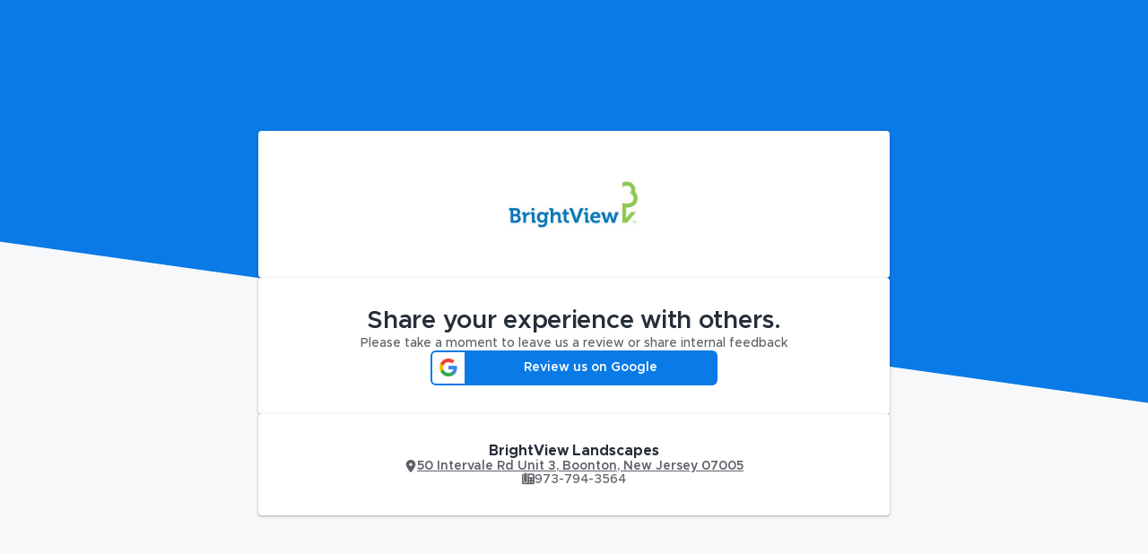

--- FILE ---
content_type: text/html; charset=utf-8
request_url: https://app.reviewtrackers.com/pages/5cffb5d0be027f43b432456c/account_vertical
body_size: -5
content:
{"account_vertical_id":"5e4c3fa787da1ecca36bc540","account_vertical_name":"Consumer Services","name":"Brightview Landscapes","segment":"MM"}

--- FILE ---
content_type: text/html; charset=utf-8
request_url: https://app.reviewtrackers.com/account_settings?nonce=176852197463600&accountId=5cffb5d0be027f43b432456c&code[]=ask&code[]=disable_unauth_tracking&code[]=language_settings
body_size: 946
content:
{"_embedded":{"account_settings":[{"_links":{"account":{"href":"https://api-gateway.reviewtrackers.com/accounts/5cffb5d0be027f43b432456c"},"self":{"href":"https://api-gateway.reviewtrackers.com/account_settings/5cb0ac18244d93158e000001"}},"account_id":"5cffb5d0be027f43b432456c","account_setting_id":null,"code":"ask","control_type":"toggle","created_at":"2019-04-12T18:59:28.625303Z","deleted_at":null,"description":"Allows an account to use Ask tools","external_modifiable":false,"group_type":"general","hidden":false,"id":"5cb0ac18244d93158e000001","name":"Ask","parent_id":null,"parent_modifiable":false,"requires_confirmation":false,"resource":"account_setting","setting_type":"feature","settings":[{"account_setting_id":null,"code":"nps_score","control_type":"toggle","created_at":"2017-05-15T18:59:28.625303Z","deleted_at":null,"description":"Shows NPS Score on the Dashboard when showing the rating of our Feedback reviews on Dashboard","external_modifiable":false,"group_type":"general","hidden":false,"id":"5919fbbc7254ca0bb687ec94","name":"NPS Score","parent_id":"5cb0ac18244d93158e000001","parent_modifiable":false,"requires_confirmation":false,"setting_type":"feature_setting","updated_at":"2025-12-17T18:38:15.430099Z","value":"false","value_origin":"plan"},{"account_setting_id":"638a5d7de894aa217ac0902f","code":"microsurveys","control_type":"toggle","created_at":"2022-07-05T17:00:53.024174Z","deleted_at":null,"description":"Enables the microsurvey feature within the ask tool","external_modifiable":false,"group_type":"general","hidden":false,"id":"6275f2h432b0d4820f115701","name":"Microsurveys","parent_id":"5cb0ac18244d93158e000001","parent_modifiable":false,"requires_confirmation":false,"setting_type":"feature_setting","updated_at":"2025-12-17T18:38:15.430099Z","value":"true","value_origin":"override"},{"account_setting_id":"5d24f5b4296d750f80311d90","code":"include_feedback_metrics","control_type":"toggle","created_at":"2017-05-15T18:59:28.625303Z","deleted_at":null,"description":"Include feedback reviews in metrics","external_modifiable":false,"group_type":"general","hidden":false,"id":"5919faa47254ca0bb687ec90","name":"Include Feedback in Metrics","parent_id":"5cb0ac18244d93158e000001","parent_modifiable":false,"requires_confirmation":false,"setting_type":"feature_setting","updated_at":"2025-12-17T18:38:15.430099Z","value":"false","value_origin":"override"}],"updated_at":"2025-12-17T18:38:15.430099Z","value":"true","value_origin":"plan"},{"_links":{"account":{"href":"https://api-gateway.reviewtrackers.com/accounts/5cffb5d0be027f43b432456c"},"self":{"href":"https://api-gateway.reviewtrackers.com/account_settings/654510a78c68a716ed10cee1"}},"account_id":"5cffb5d0be027f43b432456c","account_setting_id":null,"code":"disable_unauth_tracking","control_type":"toggle","created_at":"2023-11-03T18:00:00Z","deleted_at":null,"description":"Disable tracking on unauthenticated pages (e.g. Google Analytics on Ask landing pages)","external_modifiable":false,"group_type":"general","hidden":false,"id":"654510a78c68a716ed10cee1","name":"Disable Unauth Tracking","parent_id":null,"parent_modifiable":false,"requires_confirmation":false,"resource":"account_setting","setting_type":"feature","settings":null,"updated_at":"2025-12-17T18:38:15.430099Z","value":"false","value_origin":"global_default"},{"_links":{"account":{"href":"https://api-gateway.reviewtrackers.com/accounts/5cffb5d0be027f43b432456c"},"self":{"href":"https://api-gateway.reviewtrackers.com/account_settings/65c67d032352ed70ef851127"}},"account_id":"5cffb5d0be027f43b432456c","account_setting_id":null,"code":"language_settings","control_type":"toggle","created_at":"2024-02-09T17:10:00Z","deleted_at":null,"description":"Allow for content translation to specified languages","external_modifiable":false,"group_type":"general","hidden":false,"id":"65c67d032352ed70ef851127","name":"Language Settings","parent_id":null,"parent_modifiable":false,"requires_confirmation":false,"resource":"account_setting","setting_type":"feature","settings":null,"updated_at":"2025-12-17T18:38:15.430099Z","value":"true","value_origin":"global_default"}]},"_links":{"self":{"href":"https://api-gateway.reviewtrackers.com/account_settings?account_id=5cffb5d0be027f43b432456c&code[]=ask&code[]=disable_unauth_tracking&code[]=language_settings&deleted_at=null&page=1&per_page=250&sort[by]=name&sort[order]=ASC"}},"_page":1,"_per_page":250,"_total":3,"_total_pages":1}

--- FILE ---
content_type: text/html; charset=utf-8
request_url: https://app.reviewtrackers.com/pages/account/5cffb5d0be027f43b432456c/localization
body_size: 187
content:
{"_embedded":{"joined_landing_page_localization_settings":[]},"_links":{"self":{"href":"https://api-gateway.reviewtrackers.com/joined_landing_page_localization_settings?account_id=5cffb5d0be027f43b432456c&deleted_at=null&page=1&per_page=25&sort[by]=created_at&sort[order]=DESC"}},"_page":1,"_per_page":25,"_total":0,"_total_pages":1}

--- FILE ---
content_type: text/html; charset=utf-8
request_url: https://app.reviewtrackers.com/pages/init_rr_session
body_size: -116
content:
{"id":"696980f7726a6e1d21c4ae83"}

--- FILE ---
content_type: text/css; charset=UTF-8
request_url: https://app.reviewtrackers.com/assets/pagesBundle.17a83476fdad53278916.css
body_size: 18684
content:
/*! normalize.css v3.0.3 | MIT License | github.com/necolas/normalize.css */html{font-family:sans-serif;-ms-text-size-adjust:100%;-webkit-text-size-adjust:100%;font-size:14px}body{margin:0;padding:0}article,aside,details,figcaption,figure,footer,header,hgroup,main,menu,nav,section,summary{display:block}audio,canvas,progress,video{display:inline-block;vertical-align:baseline}audio:not([controls]){display:none;height:0}[hidden],template{display:none}a{background-color:rgba(0,0,0,0)}a:active,a:hover{outline:0}abbr[title]{border-bottom:1px dotted}b,strong{font-weight:bold}dfn{font-style:italic}h1{font-size:2em;margin:.67em 0}mark{background:#ff0;color:#272e39}small{font-size:80%}sub,sup{font-size:75%;line-height:0;position:relative;vertical-align:baseline}sup{top:-0.5em}sub{bottom:-0.25em}img{border:0}svg:not(:root){overflow:hidden}figure{margin:1em 40px}hr{box-sizing:content-box;height:0}pre{overflow:auto}code,kbd,pre,samp{font-family:monospace,monospace;font-size:1em}button,input,optgroup,select,textarea{color:inherit;font:inherit;margin:0}button{overflow:visible}button,select{text-transform:none}button,html input[type=button],input[type=reset],input[type=submit]{-webkit-appearance:button;cursor:pointer}button[disabled],html input[disabled]{cursor:default}button::-moz-focus-inner,input::-moz-focus-inner{border:0;padding:0}input{line-height:normal}input[type=checkbox],input[type=radio]{box-sizing:border-box;padding:0}input[type=number]::-webkit-inner-spin-button,input[type=number]::-webkit-outer-spin-button{height:auto}input[type=search]{-webkit-appearance:textfield;box-sizing:content-box}input[type=search]::-webkit-search-cancel-button,input[type=search]::-webkit-search-decoration{-webkit-appearance:none}fieldset{border:1px solid silver;margin:0 2px;padding:.35em .625em .75em}legend{border:0;padding:0}textarea{overflow:auto}optgroup{font-weight:bold}table{border-collapse:collapse;border-spacing:0}td,th{padding:0}/*!
 * https://github.com/arqex/react-datetime
 */.rdt{position:relative}.rdtPicker{display:none;position:absolute;width:250px;padding:4px;margin-top:1px;z-index:99999 !important;background:#fff;box-shadow:0 1px 3px rgba(0, 0, 0, 0.1);border:1px solid #f9f9f9}.rdtOpen .rdtPicker{display:block}.rdtStatic .rdtPicker{box-shadow:none;position:static}.rdtPicker .rdtTimeToggle{text-align:center}.rdtPicker table{width:100%;margin:0}.rdtPicker td,.rdtPicker th{text-align:center;height:28px}.rdtPicker td.rdtYear,.rdtPicker td.rdtMonth,.rdtPicker td.rdtDay,.rdtPicker td.rdtHour,.rdtPicker td.rdtMinute,.rdtPicker td.rdtSecond,.rdtPicker .rdtTimeToggle{color:#5d6167}.rdtPicker td.rdtDay:hover,.rdtPicker td.rdtHour:hover,.rdtPicker td.rdtMinute:hover,.rdtPicker td.rdtSecond:hover,.rdtPicker .rdtTimeToggle:hover{background:#eee;cursor:pointer}.rdtPicker td.rdtOld,.rdtPicker td.rdtNew{color:#999}.rdtPicker td.rdtToday{position:relative}.rdtPicker td.rdtToday:before{content:"";display:inline-block;border-left:7px solid transparent;border-bottom:7px solid #428bca;border-top-color:rgba(0, 0, 0, 0.2);position:absolute;bottom:4px;right:4px}.rdtPicker td.rdtActive,.rdtPicker td.rdtActive:hover{background-color:#428bca;color:#fff;text-shadow:0 -1px 0 rgba(0, 0, 0, 0.25)}.rdtPicker td.rdtActive.rdtToday:before{border-bottom-color:#fff}.rdtPicker td.rdtDisabled,.rdtPicker td.rdtDisabled:hover{background:none;color:#999;cursor:not-allowed}.rdtPicker td span.rdtOld{color:#999}.rdtPicker td span.rdtDisabled,.rdtPicker td span.rdtDisabled:hover{background:none;color:#999;cursor:not-allowed}.rdtPicker th{border-bottom:1px solid #f9f9f9}.rdtPicker .dow{width:14.2857%;border-bottom:none}.rdtPicker th.rdtSwitch{display:table-cell;width:100px;color:#5d6167}.rdtPicker th.rdtNext,.rdtPicker th.rdtPrev{font-size:21px;vertical-align:top}.rdtPicker th.rdtDisabled,.rdtPicker th.rdtDisabled:hover{background:none;color:#999;cursor:not-allowed}.rdtPicker thead tr:first-child th{cursor:pointer}.rdtPicker thead tr:first-child th:hover{background:#eee}.rdtPicker tfoot{border-top:1px solid #f9f9f9}.rdtPicker button{border:none;background:none;cursor:pointer}.rdtPicker button:hover{background-color:#eee}.rdtPicker thead button{width:100%;height:100%}td.rdtMonth,td.rdtYear{height:50px;width:25%;cursor:pointer}td.rdtMonth:hover,td.rdtYear:hover{background:#eee}.rdtCounters{display:inline-block}.rdtCounters>div{float:left}.rdtCounter{height:100px}.rdtCounter{width:40px}.rdtCounterSeparator{line-height:100px}.rdtCounter .btn{height:40%;line-height:40px;cursor:pointer}.rdtCounter .btn:hover{background:#eee}.rdtCounter .rdtCount{height:20%;font-size:1.2em}.rdtMilli{vertical-align:middle;padding-left:8px;width:48px}.rdtMilli input{width:100%;font-size:1.2em;margin-top:37px}.rc-select{box-sizing:border-box;display:inline-block;-ms-flex-align:center;align-items:center;position:relative;vertical-align:middle;color:#666;width:100%}.rc-select-allow-clear .rc-select-selection--single .rc-select-selection__rendered{padding-right:40px}.rc-select ul,.rc-select li{margin:0;padding:0;list-style:none}.rc-select>ul>li>a{padding:0;background-color:#fff}.rc-select-arrow{height:100%;position:absolute;top:1px;right:1px;width:20px;outline:none;display:-ms-flexbox;display:flex;-ms-flex-align:center;align-items:center}.rc-select-arrow b{color:#666;font:normal normal normal 10px/1 Font Awesome\ 5 Pro;-ms-flex-item-align:center;-ms-grid-row-align:center;align-self:center}.rc-select-selection{outline:none;-ms-user-select:none;user-select:none;-webkit-user-select:none;box-sizing:border-box;display:block;background-color:#fff;border-radius:6px;border:1px solid #d9d9d9;position:relative}.rc-select-selection__placeholder{position:absolute;top:0;color:#aaa}.rc-select-selection__clear{font-weight:bold;position:absolute;line-height:28px}.rc-select-selection__clear:after{content:"×"}.rc-select-enabled .rc-select-selection:hover{cursor:pointer}.rc-select-selection--single{display:-ms-inline-flexbox;display:inline-flex;-ms-flex-align:center;align-items:center;-ms-flex-pack:justify;justify-content:space-between;border-bottom:3px solid #666;width:100%}.rc-select-selection--single .rc-select-selection-selected-value{position:absolute;left:0;top:0}.rc-select-selection--single .rc-select-selection__rendered{height:28px;position:relative;display:block;overflow:hidden;white-space:nowrap;text-overflow:ellipsis;margin-left:10px;padding-right:20px;line-height:28px;width:100%}.rc-select-selection--single .rc-select-selection__clear{top:0;right:20px}.rc-select-disabled{color:#ccc;cursor:not-allowed}.rc-select-disabled .rc-select-selection--single,.rc-select-disabled .rc-select-selection__choice__remove{cursor:not-allowed;color:#ccc}.rc-select-disabled .rc-select-selection--single:hover,.rc-select-disabled .rc-select-selection__choice__remove:hover{cursor:not-allowed;color:#ccc}.rc-select-open .rc-select-arrow b:before{content:"";font-weight:900}.rc-select-open .rc-select-arrow b{font:normal normal normal 10px/1 Font Awesome\ 5 Pro;color:#666}.rc-select-arrow b:before{content:"";font-weight:900}.rc-select-arrow b{color:#666;font:normal normal normal 10px/1 Font Awesome\ 5 Pro;-ms-flex-item-align:center;-ms-grid-row-align:center;align-self:center}.rc-select-dropdown{background-color:#fff;box-sizing:border-box;z-index:100;left:-9999px;top:-9999px;position:absolute;outline:none;box-shadow:0 .25rem 1rem .25rem rgba(0,0,0,.2);border-radius:4px;height:auto !important}.rc-select-dropdown i{color:#097ae6;font-size:1.5rem;padding-top:.2rem}.rc-select-dropdown .fa-lock{padding-left:.2rem}.rc-select-dropdown .fa-user{padding-left:.1rem}.rc-select-dropdown h5{color:#097ae6}.rc-select-dropdown>div{overflow:visible !important}.rc-select-dropdown:empty,.rc-select-dropdown-hidden{display:none}.rc-select-dropdown-menu{outline:none;margin:0;padding:0;list-style:none;z-index:9999}.rc-select-dropdown-menu>li{margin:0;padding:0}.rc-select-dropdown-menu-item-group-list{margin:0;padding:0}.rc-select-dropdown-menu-item-group-list>li.rc-select-menu-item{padding-left:20px}.rc-select-dropdown-menu-item-group-title{color:#999;line-height:1.5;padding:8px 10px;border-bottom:1px solid #dedede}li.rc-select-dropdown-menu-item{margin:0;position:relative;display:block;padding:7px 10px;font-weight:normal;color:#272e39}li.rc-select-dropdown-menu-item .user-type-summary{white-space:normal}li.rc-select-dropdown-menu-item input[type=text]{border:#ccc 1px solid}li.rc-select-dropdown-menu-item:hover{background:#f1f1f1;cursor:pointer}li.rc-select-dropdown-menu-item:hover input{background:#fff}li.rc-select-dropdown-menu-item-disabled{color:#ccc;cursor:not-allowed}li.rc-select-dropdown-menu-item-selected{background-color:#ddd}li.rc-select-dropdown-menu-item-divider{height:1px;margin:1px 0;overflow:hidden;background-color:#e5e5e5;line-height:0}.rc-select-dropdown-slide-up-enter,.rc-select-dropdown-slide-up-appear{animation-duration:.1s;animation-fill-mode:both;transform-origin:0 0;opacity:0;animation-timing-function:cubic-bezier(0.08, 0.82, 0.17, 1);animation-play-state:paused}.rc-select-dropdown-slide-up-leave{animation-duration:.1s;animation-fill-mode:both;transform-origin:0 0;opacity:1;animation-timing-function:cubic-bezier(0.6, 0.04, 0.98, 0.34);animation-play-state:paused}.rc-select-dropdown-slide-up-enter.rc-select-dropdown-slide-up-enter-active.rc-select-dropdown-placement-bottomLeft,.rc-select-dropdown-slide-up-appear.rc-select-dropdown-slide-up-appear-active.rc-select-dropdown-placement-bottomLeft{animation-name:rcSelectDropdownSlideUpIn;animation-play-state:running}.rc-select-dropdown-slide-up-leave.rc-select-dropdown-slide-up-leave-active.rc-select-dropdown-placement-bottomLeft{animation-name:rcSelectDropdownSlideUpOut;animation-play-state:running}.rc-select-dropdown-slide-up-enter.rc-select-dropdown-slide-up-enter-active.rc-select-dropdown-placement-topLeft,.rc-select-dropdown-slide-up-appear.rc-select-dropdown-slide-up-appear-active.rc-select-dropdown-placement-topLeft{animation-name:rcSelectDropdownSlideDownIn;animation-play-state:running}.rc-select-dropdown-slide-up-leave.rc-select-dropdown-slide-up-leave-active.rc-select-dropdown-placement-topLeft{animation-name:rcSelectDropdownSlideDownOut;animation-play-state:running}@keyframes rcSelectDropdownSlideUpIn{0%{opacity:0;transform-origin:0% 0%;transform:scaleY(0)}100%{opacity:1;transform-origin:0% 0%;transform:scaleY(1)}}@keyframes rcSelectDropdownSlideUpOut{0%{opacity:1;transform-origin:0% 0%;transform:scaleY(1)}100%{opacity:0;transform-origin:0% 0%;transform:scaleY(0)}}@keyframes rcSelectDropdownSlideDownIn{0%{opacity:0;transform-origin:0% 100%;transform:scaleY(0)}100%{opacity:1;transform-origin:0% 100%;transform:scaleY(1)}}@keyframes rcSelectDropdownSlideDownOut{0%{opacity:1;transform-origin:0% 100%;transform:scaleY(1)}100%{opacity:0;transform-origin:0% 100%;transform:scaleY(0)}}.rc-select-open .rc-select-arrow b{border-color:rgba(0,0,0,0) rgba(0,0,0,0) #888 rgba(0,0,0,0);border-width:0 4px 5px 4px}.filternav .rc-select{color:#272e39}.filternav .rc-select:hover{cursor:pointer}.filternav .rc-select-selection{border:none}.filternav .rc-select-selection--single .rc-select-selection__rendered{padding:.5em}meta.foundation-version{font-family:"1.1.0"}meta.foundation-mq{font-family:"small=0&medium=45.7142857143rem&large=85.7142857143rem&xlarge=102.8571428571rem&xxlarge=137.1428571429rem"}html{box-sizing:border-box;height:100%;min-height:100%;font-size:14px}*,*:before,*:after{box-sizing:inherit}body{height:100%;min-height:100%;max-height:100%;background:#f6f8fa;color:#6f7885;padding:0 0 3rem;margin:0;font-family:"Metropolis",sans-serif;font-weight:400;font-style:normal;line-height:1;position:relative;font-size:14px;-webkit-font-smoothing:antialiased;-moz-osx-font-smoothing:grayscale}img{max-width:100%;height:auto;-ms-interpolation-mode:bicubic;display:inline-block;vertical-align:middle}a{cursor:pointer;font-weight:600}#map_canvas img,#map_canvas embed,#map_canvas object,.map_canvas img,.map_canvas embed,.map_canvas object{max-width:none !important}.padding{padding:1rem}.disabled{cursor:default;pointer-events:none}.rtx-space-between{-ms-flex-pack:justify;justify-content:space-between}i{width:1rem;height:1rem}a>i{margin-top:-2px;margin-right:.25rem}a>i *{fill:#097ae6;stroke:#097ae6}a>i * i.property-accent{fill:#097ae6;stroke:#097ae6}i *{fill:#097ae6;stroke:#097ae6}i * i.property-accent{fill:#097ae6;stroke:#097ae6}i.color-primary *{fill:#097ae6;stroke:#097ae6}i.color-primary * i.property-accent{fill:#097ae6;stroke:#097ae6}i.color-success *{fill:#74b242;stroke:#74b242}i.color-success * i.property-accent{fill:#74b242;stroke:#74b242}i.color-warning *{fill:#facb32;stroke:#facb32}i.color-warning * i.property-accent{fill:#facb32;stroke:#facb32}i.color-alert *{fill:#e85e49;stroke:#e85e49}i.color-alert * i.property-accent{fill:#e85e49;stroke:#e85e49}i.color-dark *{fill:#272e39;stroke:#272e39}i.color-dark * i.property-accent{fill:#272e39;stroke:#272e39}i.color-secondary *{fill:#ebd3a7;stroke:#ebd3a7}i.color-secondary * i.property-accent{fill:#ebd3a7;stroke:#ebd3a7}input[type=text],input[type=password],input[type=date],input[type=datetime],input[type=datetime-local],input[type=month],input[type=week],input[type=email],input[type=number],input[type=search],input[type=tel],input[type=time],input[type=url],input[type=color],textarea{-webkit-appearance:none;-moz-appearance:none;display:block;width:100%;height:auto;padding:.5rem;margin:0 0 1rem 0;border:1px solid #8490a8;border-radius:0;background:#fff;color:#272e39;font-size:1rem;-webkit-font-smoothing:antialiased;vertical-align:middle;position:relative}input[type=text]:hover,input[type=password]:hover,input[type=date]:hover,input[type=datetime]:hover,input[type=datetime-local]:hover,input[type=month]:hover,input[type=week]:hover,input[type=email]:hover,input[type=number]:hover,input[type=search]:hover,input[type=tel]:hover,input[type=time]:hover,input[type=url]:hover,input[type=color]:hover,textarea:hover{border:1px solid #bababa;background:#fff;color:#272e39}input[type=text]:focus,input[type=password]:focus,input[type=date]:focus,input[type=datetime]:focus,input[type=datetime-local]:focus,input[type=month]:focus,input[type=week]:focus,input[type=email]:focus,input[type=number]:focus,input[type=search]:focus,input[type=tel]:focus,input[type=time]:focus,input[type=url]:focus,input[type=color]:focus,textarea:focus{outline:0;border:1px solid #bababa;background:#fff;color:#272e39}label>input[type=text],label>input[type=password],label>input[type=date],label>input[type=datetime],label>input[type=datetime-local],label>input[type=month],label>input[type=week],label>input[type=email],label>input[type=number],label>input[type=search],label>input[type=tel],label>input[type=time],label>input[type=url],label>input[type=color],label>textarea{margin-top:.5rem}.single-field input[type=text],.single-field input[type=password],.single-field input[type=date],.single-field input[type=datetime],.single-field input[type=datetime-local],.single-field input[type=month],.single-field input[type=week],.single-field input[type=email],.single-field input[type=number],.single-field input[type=search],.single-field input[type=tel],.single-field input[type=time],.single-field input[type=url],.single-field input[type=color],.single-field textarea{margin:0;height:2.5rem}.single-field .button+a{padding-left:1rem}input::-webkit-input-placeholder{color:#6f7885;text-align:left}input:-moz-placeholder{color:#6f7885;text-align:left}input::-moz-placeholder{color:#6f7885;text-align:left}input:-ms-input-placeholder{color:#6f7885;text-align:left}input[type=search]{box-sizing:border-box;border-radius:4px}input[type=search]::-webkit-input-placeholder,input[type=search]::-moz-placeholder,input[type=search]:-ms-input-placeholder{font-family:"Metropolis",sans-serif}input[type=email],input[type=search]{margin:0}input.disabled,input[disabled],input[readonly],fieldset[disabled] input,textarea.disabled,textarea[disabled],textarea[readonly],fieldset[disabled] textarea{cursor:not-allowed}input.disabled,input.disabled:hover,input[disabled],input[disabled]:hover,input[readonly],input[readonly]:hover,fieldset[disabled] input,fieldset[disabled] input:hover,textarea.disabled,textarea.disabled:hover,textarea[disabled],textarea[disabled]:hover,textarea[readonly],textarea[readonly]:hover,fieldset[disabled] textarea,fieldset[disabled] textarea:hover{background-color:#f2f2f2}label{display:block;font-size:.88rem;margin-top:.1rem;margin-bottom:.5rem;color:#272e39;text-transform:uppercase;font-weight:600}label>input,label>textarea{margin-top:.5rem}input[type=checkbox],input[type=radio]{width:1rem;height:1rem}label>input[type=checkbox],label>input[type=radio]{margin-right:.25rem}input[type=checkbox]+label,input[type=radio]+label{display:inline-block;margin-left:.5rem;margin-right:1rem;margin-bottom:0;vertical-align:baseline}.inline-label{display:-ms-flexbox;display:flex;-ms-flex-flow:row nowrap;flex-flow:row nowrap;-ms-flex-align:stretch;align-items:stretch;margin-bottom:1rem}label>.inline-label{margin-top:.5rem}.inline-label>input,.inline-label>select{-ms-flex:1;flex:1;margin:0}.inline-label>.form-label{-ms-flex:0 0 auto;flex:0 0 auto;background:#eee;color:#333;border:1px solid #8490a8;padding:0 .5rem;display:-ms-flexbox;display:flex;-ms-flex-align:center;align-items:center}.inline-label>.form-label:first-child{border-right:0}.inline-label>.form-label:last-child{border-left:0}.inline-label>a,.inline-label>button,.inline-label>input[type=button],.inline-label>input[type=submit]{-ms-flex:0 0 auto;flex:0 0 auto;display:-ms-flexbox;display:flex;-ms-flex-align:center;align-items:center;padding-top:0;padding-bottom:0;margin:0;border-radius:0}textarea{height:auto;width:100%;min-height:50px;resize:none}select{-webkit-appearance:none;-moz-appearance:none;display:block;width:100%;height:2.4rem;padding:.5rem;margin:0 0 1rem 0;font-size:1rem;color:#e85e49;border-radius:4px;border:1px solid #8490a8;background:#fff url("data:image/svg+xml,%3Csvg%20xmlns%3D%22http%3A//www.w3.org/2000/svg%22%20version%3D%221.1%22%20width%3D%2232%22%20height%3D%2224%22%20viewBox%3D%220%200%2032%2024%22%3E%3Cpolygon%20points%3D%220%2C0%2032%2C0%2016%2C24%22%20style%3D%22fill%3A%20rgb%28232, 94, 73%29%22%3E%3C/polygon%3E%3C/svg%3E") right 10px center no-repeat;background-size:8px 8px;padding-right:1.7857142857rem}select:hover{background-color:#f5f5f5}select:focus{outline:0}select::-ms-expand{display:none}input[type=range]{-webkit-appearance:none;-moz-appearance:none;display:block;width:100%;height:auto;cursor:pointer;margin-top:.25rem;margin-bottom:.25rem;border:0;line-height:1}input[type=range]:focus{outline:0}input[type=range]::-webkit-slider-runnable-track{height:1rem;background:#ddd}input[type=range]::-webkit-slider-thumb{-webkit-appearance:none;background:#097ae6;width:1.5rem;height:1.5rem;margin-top:-0.25rem}input[type=range]::-moz-range-track{-moz-appearance:none;height:1rem;background:#ccc}input[type=range]::-moz-range-thumb{-moz-appearance:none;background:#097ae6;width:1.5rem;height:1.5rem;margin-top:-0.25rem}input[type=range]::-ms-track{height:1rem;background:#ddd;color:rgba(0,0,0,0);border:0;overflow:visible;border-top:.25rem solid #f6f8fa;border-bottom:.25rem solid #f6f8fa}input[type=range]::-ms-thumb{background:#097ae6;width:1.5rem;height:1.5rem;border:0}input[type=range]::-ms-fill-lower,input[type=range]::-ms-fill-upper{background:#ddd}output{line-height:1.5rem;vertical-align:middle;margin-left:.5em}input[type=number]::-webkit-outer-spin-button{-webkit-appearance:none;background:#097ae6}progress,meter{-webkit-appearance:none;-moz-appearance:none;display:block;width:100%;height:1.5rem;margin-bottom:1rem;background:#ccc;border:0}progress::-webkit-progress-bar{background:#ccc}progress::-webkit-progress-value{background:#097ae6}progress::-moz-progress-bar{background:#097ae6}progress.high::-webkit-progress-value{background:#74b242}progress.high::-moz-progress-bar{background:#74b242}progress.medium::-webkit-progress-value{background:#e7cf00}progress.medium::-moz-progress-bar{background:#e7cf00}progress.low::-webkit-progress-value{background:#e85e49}progress.low::-moz-progress-bar{background:#e85e49}meter{background:#ccc}meter::-webkit-meter-bar{background:#ccc}meter::-webkit-meter-optimum-value{background:#74b242}meter::-webkit-meter-suboptimum-value{background:#e7cf00}meter::-webkit-meter-even-less-good-value{background:#e85e49}meter::-moz-meter-bar{background:#097ae6}meter:-moz-meter-optimum::-moz-meter-bar{background:#74b242}meter:-moz-meter-sub-optimum::-moz-meter-bar{background:#e7cf00}meter:-moz-meter-sub-sub-optimum::-moz-meter-bar{background:#e85e49}.container-fluid,.tabular,.table{box-sizing:border-box;margin-right:0;margin-left:0;padding-right:2rem;padding-left:2rem}.tall{box-sizing:border-box;display:-ms-flexbox;display:flex;position:relative;-ms-flex-flow:column wrap;flex-flow:column wrap;-ms-flex-align:center;align-items:center;-ms-flex-pack:center;justify-content:center;-ms-flex-positive:1;flex-grow:1;-ms-flex-preferred-size:0;flex-basis:0}.row{box-sizing:border-box;display:-ms-flexbox;display:flex;-ms-flex-direction:row;flex-direction:row;-ms-flex-wrap:wrap;flex-wrap:wrap;-ms-flex-positive:1;flex-grow:1;-ms-flex-preferred-size:0;flex-basis:0}.row .row{margin-right:-0.375rem;margin-left:-0.375rem}.column-xsmall{box-sizing:border-box;-ms-flex-positive:0;flex-grow:0;-ms-flex-negative:0;flex-shrink:0;padding-right:.375rem;padding-left:.375rem;-ms-flex-positive:1;flex-grow:1;-ms-flex-preferred-size:0;flex-basis:0;max-width:100%}.column-xsmall-1{box-sizing:border-box;-ms-flex-positive:0;flex-grow:0;-ms-flex-negative:0;flex-shrink:0;padding-right:.375rem;padding-left:.375rem;-ms-flex-preferred-size:8.3333333333%;flex-basis:8.3333333333%;max-width:8.3333333333%}.column-xsmall-2{box-sizing:border-box;-ms-flex-positive:0;flex-grow:0;-ms-flex-negative:0;flex-shrink:0;padding-right:.375rem;padding-left:.375rem;-ms-flex-preferred-size:16.6666666667%;flex-basis:16.6666666667%;max-width:16.6666666667%}.column-xsmall-3{box-sizing:border-box;-ms-flex-positive:0;flex-grow:0;-ms-flex-negative:0;flex-shrink:0;padding-right:.375rem;padding-left:.375rem;-ms-flex-preferred-size:25%;flex-basis:25%;max-width:25%}.column-xsmall-4{box-sizing:border-box;-ms-flex-positive:0;flex-grow:0;-ms-flex-negative:0;flex-shrink:0;padding-right:.375rem;padding-left:.375rem;-ms-flex-preferred-size:33.3333333333%;flex-basis:33.3333333333%;max-width:33.3333333333%}.column-xsmall-5{box-sizing:border-box;-ms-flex-positive:0;flex-grow:0;-ms-flex-negative:0;flex-shrink:0;padding-right:.375rem;padding-left:.375rem;-ms-flex-preferred-size:41.6666666667%;flex-basis:41.6666666667%;max-width:41.6666666667%}.column-xsmall-6{box-sizing:border-box;-ms-flex-positive:0;flex-grow:0;-ms-flex-negative:0;flex-shrink:0;padding-right:.375rem;padding-left:.375rem;-ms-flex-preferred-size:50%;flex-basis:50%;max-width:50%}.column-xsmall-7{box-sizing:border-box;-ms-flex-positive:0;flex-grow:0;-ms-flex-negative:0;flex-shrink:0;padding-right:.375rem;padding-left:.375rem;-ms-flex-preferred-size:58.3333333333%;flex-basis:58.3333333333%;max-width:58.3333333333%}.column-xsmall-8{box-sizing:border-box;-ms-flex-positive:0;flex-grow:0;-ms-flex-negative:0;flex-shrink:0;padding-right:.375rem;padding-left:.375rem;-ms-flex-preferred-size:66.6666666667%;flex-basis:66.6666666667%;max-width:66.6666666667%}.column-xsmall-9{box-sizing:border-box;-ms-flex-positive:0;flex-grow:0;-ms-flex-negative:0;flex-shrink:0;padding-right:.375rem;padding-left:.375rem;-ms-flex-preferred-size:75%;flex-basis:75%;max-width:75%}.column-xsmall-10{box-sizing:border-box;-ms-flex-positive:0;flex-grow:0;-ms-flex-negative:0;flex-shrink:0;padding-right:.375rem;padding-left:.375rem;-ms-flex-preferred-size:83.3333333333%;flex-basis:83.3333333333%;max-width:83.3333333333%}.column-xsmall-11{box-sizing:border-box;-ms-flex-positive:0;flex-grow:0;-ms-flex-negative:0;flex-shrink:0;padding-right:.375rem;padding-left:.375rem;-ms-flex-preferred-size:91.6666666667%;flex-basis:91.6666666667%;max-width:91.6666666667%}.column-xsmall-12{box-sizing:border-box;-ms-flex-positive:0;flex-grow:0;-ms-flex-negative:0;flex-shrink:0;padding-right:.375rem;padding-left:.375rem;-ms-flex-preferred-size:100%;flex-basis:100%;max-width:100%}@media screen and (min-width: 48em){.column-small{box-sizing:border-box;-ms-flex-positive:0;flex-grow:0;-ms-flex-negative:0;flex-shrink:0;padding-right:.375rem;padding-left:.375rem;-ms-flex-positive:1;flex-grow:1;-ms-flex-preferred-size:0;flex-basis:0;max-width:100%}.column-small-1{box-sizing:border-box;-ms-flex-positive:0;flex-grow:0;-ms-flex-negative:0;flex-shrink:0;padding-right:.375rem;padding-left:.375rem;-ms-flex-preferred-size:8.3333333333%;flex-basis:8.3333333333%;max-width:8.3333333333%}.column-small-2{box-sizing:border-box;-ms-flex-positive:0;flex-grow:0;-ms-flex-negative:0;flex-shrink:0;padding-right:.375rem;padding-left:.375rem;-ms-flex-preferred-size:16.6666666667%;flex-basis:16.6666666667%;max-width:16.6666666667%}.column-small-3{box-sizing:border-box;-ms-flex-positive:0;flex-grow:0;-ms-flex-negative:0;flex-shrink:0;padding-right:.375rem;padding-left:.375rem;-ms-flex-preferred-size:25%;flex-basis:25%;max-width:25%}.column-small-4{box-sizing:border-box;-ms-flex-positive:0;flex-grow:0;-ms-flex-negative:0;flex-shrink:0;padding-right:.375rem;padding-left:.375rem;-ms-flex-preferred-size:33.3333333333%;flex-basis:33.3333333333%;max-width:33.3333333333%}.column-small-5{box-sizing:border-box;-ms-flex-positive:0;flex-grow:0;-ms-flex-negative:0;flex-shrink:0;padding-right:.375rem;padding-left:.375rem;-ms-flex-preferred-size:41.6666666667%;flex-basis:41.6666666667%;max-width:41.6666666667%}.column-small-6{box-sizing:border-box;-ms-flex-positive:0;flex-grow:0;-ms-flex-negative:0;flex-shrink:0;padding-right:.375rem;padding-left:.375rem;-ms-flex-preferred-size:50%;flex-basis:50%;max-width:50%}.column-small-7{box-sizing:border-box;-ms-flex-positive:0;flex-grow:0;-ms-flex-negative:0;flex-shrink:0;padding-right:.375rem;padding-left:.375rem;-ms-flex-preferred-size:58.3333333333%;flex-basis:58.3333333333%;max-width:58.3333333333%}.column-small-8{box-sizing:border-box;-ms-flex-positive:0;flex-grow:0;-ms-flex-negative:0;flex-shrink:0;padding-right:.375rem;padding-left:.375rem;-ms-flex-preferred-size:66.6666666667%;flex-basis:66.6666666667%;max-width:66.6666666667%}.column-small-9{box-sizing:border-box;-ms-flex-positive:0;flex-grow:0;-ms-flex-negative:0;flex-shrink:0;padding-right:.375rem;padding-left:.375rem;-ms-flex-preferred-size:75%;flex-basis:75%;max-width:75%}.column-small-10{box-sizing:border-box;-ms-flex-positive:0;flex-grow:0;-ms-flex-negative:0;flex-shrink:0;padding-right:.375rem;padding-left:.375rem;-ms-flex-preferred-size:83.3333333333%;flex-basis:83.3333333333%;max-width:83.3333333333%}.column-small-11{box-sizing:border-box;-ms-flex-positive:0;flex-grow:0;-ms-flex-negative:0;flex-shrink:0;padding-right:.375rem;padding-left:.375rem;-ms-flex-preferred-size:91.6666666667%;flex-basis:91.6666666667%;max-width:91.6666666667%}.column-small-12{box-sizing:border-box;-ms-flex-positive:0;flex-grow:0;-ms-flex-negative:0;flex-shrink:0;padding-right:.375rem;padding-left:.375rem;-ms-flex-preferred-size:100%;flex-basis:100%;max-width:100%}}@media screen and (min-width: 62em){.column-medium{box-sizing:border-box;-ms-flex-positive:0;flex-grow:0;-ms-flex-negative:0;flex-shrink:0;padding-right:.375rem;padding-left:.375rem;-ms-flex-positive:1;flex-grow:1;-ms-flex-preferred-size:0;flex-basis:0;max-width:100%}.column-medium-1{box-sizing:border-box;-ms-flex-positive:0;flex-grow:0;-ms-flex-negative:0;flex-shrink:0;padding-right:.375rem;padding-left:.375rem;-ms-flex-preferred-size:8.3333333333%;flex-basis:8.3333333333%;max-width:8.3333333333%}.column-medium-2{box-sizing:border-box;-ms-flex-positive:0;flex-grow:0;-ms-flex-negative:0;flex-shrink:0;padding-right:.375rem;padding-left:.375rem;-ms-flex-preferred-size:16.6666666667%;flex-basis:16.6666666667%;max-width:16.6666666667%}.column-medium-3{box-sizing:border-box;-ms-flex-positive:0;flex-grow:0;-ms-flex-negative:0;flex-shrink:0;padding-right:.375rem;padding-left:.375rem;-ms-flex-preferred-size:25%;flex-basis:25%;max-width:25%}.column-medium-4{box-sizing:border-box;-ms-flex-positive:0;flex-grow:0;-ms-flex-negative:0;flex-shrink:0;padding-right:.375rem;padding-left:.375rem;-ms-flex-preferred-size:33.3333333333%;flex-basis:33.3333333333%;max-width:33.3333333333%}.column-medium-5{box-sizing:border-box;-ms-flex-positive:0;flex-grow:0;-ms-flex-negative:0;flex-shrink:0;padding-right:.375rem;padding-left:.375rem;-ms-flex-preferred-size:41.6666666667%;flex-basis:41.6666666667%;max-width:41.6666666667%}.column-medium-6{box-sizing:border-box;-ms-flex-positive:0;flex-grow:0;-ms-flex-negative:0;flex-shrink:0;padding-right:.375rem;padding-left:.375rem;-ms-flex-preferred-size:50%;flex-basis:50%;max-width:50%}.column-medium-7{box-sizing:border-box;-ms-flex-positive:0;flex-grow:0;-ms-flex-negative:0;flex-shrink:0;padding-right:.375rem;padding-left:.375rem;-ms-flex-preferred-size:58.3333333333%;flex-basis:58.3333333333%;max-width:58.3333333333%}.column-medium-8{box-sizing:border-box;-ms-flex-positive:0;flex-grow:0;-ms-flex-negative:0;flex-shrink:0;padding-right:.375rem;padding-left:.375rem;-ms-flex-preferred-size:66.6666666667%;flex-basis:66.6666666667%;max-width:66.6666666667%}.column-medium-9{box-sizing:border-box;-ms-flex-positive:0;flex-grow:0;-ms-flex-negative:0;flex-shrink:0;padding-right:.375rem;padding-left:.375rem;-ms-flex-preferred-size:75%;flex-basis:75%;max-width:75%}.column-medium-10{box-sizing:border-box;-ms-flex-positive:0;flex-grow:0;-ms-flex-negative:0;flex-shrink:0;padding-right:.375rem;padding-left:.375rem;-ms-flex-preferred-size:83.3333333333%;flex-basis:83.3333333333%;max-width:83.3333333333%}.column-medium-11{box-sizing:border-box;-ms-flex-positive:0;flex-grow:0;-ms-flex-negative:0;flex-shrink:0;padding-right:.375rem;padding-left:.375rem;-ms-flex-preferred-size:91.6666666667%;flex-basis:91.6666666667%;max-width:91.6666666667%}.column-medium-12{box-sizing:border-box;-ms-flex-positive:0;flex-grow:0;-ms-flex-negative:0;flex-shrink:0;padding-right:.375rem;padding-left:.375rem;-ms-flex-preferred-size:100%;flex-basis:100%;max-width:100%}}@media screen and (min-width: 75em){.column-large{box-sizing:border-box;-ms-flex-positive:0;flex-grow:0;-ms-flex-negative:0;flex-shrink:0;padding-right:.375rem;padding-left:.375rem;-ms-flex-positive:1;flex-grow:1;-ms-flex-preferred-size:0;flex-basis:0;max-width:100%}.column-large-1{box-sizing:border-box;-ms-flex-positive:0;flex-grow:0;-ms-flex-negative:0;flex-shrink:0;padding-right:.375rem;padding-left:.375rem;-ms-flex-preferred-size:8.3333333333%;flex-basis:8.3333333333%;max-width:8.3333333333%}.column-large-2{box-sizing:border-box;-ms-flex-positive:0;flex-grow:0;-ms-flex-negative:0;flex-shrink:0;padding-right:.375rem;padding-left:.375rem;-ms-flex-preferred-size:16.6666666667%;flex-basis:16.6666666667%;max-width:16.6666666667%}.column-large-3{box-sizing:border-box;-ms-flex-positive:0;flex-grow:0;-ms-flex-negative:0;flex-shrink:0;padding-right:.375rem;padding-left:.375rem;-ms-flex-preferred-size:25%;flex-basis:25%;max-width:25%}.column-large-4{box-sizing:border-box;-ms-flex-positive:0;flex-grow:0;-ms-flex-negative:0;flex-shrink:0;padding-right:.375rem;padding-left:.375rem;-ms-flex-preferred-size:33.3333333333%;flex-basis:33.3333333333%;max-width:33.3333333333%}.column-large-5{box-sizing:border-box;-ms-flex-positive:0;flex-grow:0;-ms-flex-negative:0;flex-shrink:0;padding-right:.375rem;padding-left:.375rem;-ms-flex-preferred-size:41.6666666667%;flex-basis:41.6666666667%;max-width:41.6666666667%}.column-large-6{box-sizing:border-box;-ms-flex-positive:0;flex-grow:0;-ms-flex-negative:0;flex-shrink:0;padding-right:.375rem;padding-left:.375rem;-ms-flex-preferred-size:50%;flex-basis:50%;max-width:50%}.column-large-7{box-sizing:border-box;-ms-flex-positive:0;flex-grow:0;-ms-flex-negative:0;flex-shrink:0;padding-right:.375rem;padding-left:.375rem;-ms-flex-preferred-size:58.3333333333%;flex-basis:58.3333333333%;max-width:58.3333333333%}.column-large-8{box-sizing:border-box;-ms-flex-positive:0;flex-grow:0;-ms-flex-negative:0;flex-shrink:0;padding-right:.375rem;padding-left:.375rem;-ms-flex-preferred-size:66.6666666667%;flex-basis:66.6666666667%;max-width:66.6666666667%}.column-large-9{box-sizing:border-box;-ms-flex-positive:0;flex-grow:0;-ms-flex-negative:0;flex-shrink:0;padding-right:.375rem;padding-left:.375rem;-ms-flex-preferred-size:75%;flex-basis:75%;max-width:75%}.column-large-10{box-sizing:border-box;-ms-flex-positive:0;flex-grow:0;-ms-flex-negative:0;flex-shrink:0;padding-right:.375rem;padding-left:.375rem;-ms-flex-preferred-size:83.3333333333%;flex-basis:83.3333333333%;max-width:83.3333333333%}.column-large-11{box-sizing:border-box;-ms-flex-positive:0;flex-grow:0;-ms-flex-negative:0;flex-shrink:0;padding-right:.375rem;padding-left:.375rem;-ms-flex-preferred-size:91.6666666667%;flex-basis:91.6666666667%;max-width:91.6666666667%}.column-large-12{box-sizing:border-box;-ms-flex-positive:0;flex-grow:0;-ms-flex-negative:0;flex-shrink:0;padding-right:.375rem;padding-left:.375rem;-ms-flex-preferred-size:100%;flex-basis:100%;max-width:100%}}.tabular .column-xsmall{box-sizing:border-box;-ms-flex-positive:0;flex-grow:0;-ms-flex-negative:0;flex-shrink:0;padding-right:.5rem;padding-left:.5rem;-ms-flex-positive:1;flex-grow:1;-ms-flex-preferred-size:0;flex-basis:0;max-width:100%}.tabular .column-xsmall-1{box-sizing:border-box;-ms-flex-positive:0;flex-grow:0;-ms-flex-negative:0;flex-shrink:0;padding-right:.5rem;padding-left:.5rem;-ms-flex-preferred-size:8.3333333333%;flex-basis:8.3333333333%;max-width:8.3333333333%}.tabular .column-xsmall-2{box-sizing:border-box;-ms-flex-positive:0;flex-grow:0;-ms-flex-negative:0;flex-shrink:0;padding-right:.5rem;padding-left:.5rem;-ms-flex-preferred-size:16.6666666667%;flex-basis:16.6666666667%;max-width:16.6666666667%}.tabular .column-xsmall-3{box-sizing:border-box;-ms-flex-positive:0;flex-grow:0;-ms-flex-negative:0;flex-shrink:0;padding-right:.5rem;padding-left:.5rem;-ms-flex-preferred-size:25%;flex-basis:25%;max-width:25%}.tabular .column-xsmall-4{box-sizing:border-box;-ms-flex-positive:0;flex-grow:0;-ms-flex-negative:0;flex-shrink:0;padding-right:.5rem;padding-left:.5rem;-ms-flex-preferred-size:33.3333333333%;flex-basis:33.3333333333%;max-width:33.3333333333%}.tabular .column-xsmall-5{box-sizing:border-box;-ms-flex-positive:0;flex-grow:0;-ms-flex-negative:0;flex-shrink:0;padding-right:.5rem;padding-left:.5rem;-ms-flex-preferred-size:41.6666666667%;flex-basis:41.6666666667%;max-width:41.6666666667%}.tabular .column-xsmall-6{box-sizing:border-box;-ms-flex-positive:0;flex-grow:0;-ms-flex-negative:0;flex-shrink:0;padding-right:.5rem;padding-left:.5rem;-ms-flex-preferred-size:50%;flex-basis:50%;max-width:50%}.tabular .column-xsmall-7{box-sizing:border-box;-ms-flex-positive:0;flex-grow:0;-ms-flex-negative:0;flex-shrink:0;padding-right:.5rem;padding-left:.5rem;-ms-flex-preferred-size:58.3333333333%;flex-basis:58.3333333333%;max-width:58.3333333333%}.tabular .column-xsmall-8{box-sizing:border-box;-ms-flex-positive:0;flex-grow:0;-ms-flex-negative:0;flex-shrink:0;padding-right:.5rem;padding-left:.5rem;-ms-flex-preferred-size:66.6666666667%;flex-basis:66.6666666667%;max-width:66.6666666667%}.tabular .column-xsmall-9{box-sizing:border-box;-ms-flex-positive:0;flex-grow:0;-ms-flex-negative:0;flex-shrink:0;padding-right:.5rem;padding-left:.5rem;-ms-flex-preferred-size:75%;flex-basis:75%;max-width:75%}.tabular .column-xsmall-10{box-sizing:border-box;-ms-flex-positive:0;flex-grow:0;-ms-flex-negative:0;flex-shrink:0;padding-right:.5rem;padding-left:.5rem;-ms-flex-preferred-size:83.3333333333%;flex-basis:83.3333333333%;max-width:83.3333333333%}.tabular .column-xsmall-11{box-sizing:border-box;-ms-flex-positive:0;flex-grow:0;-ms-flex-negative:0;flex-shrink:0;padding-right:.5rem;padding-left:.5rem;-ms-flex-preferred-size:91.6666666667%;flex-basis:91.6666666667%;max-width:91.6666666667%}.tabular .column-xsmall-12{box-sizing:border-box;-ms-flex-positive:0;flex-grow:0;-ms-flex-negative:0;flex-shrink:0;padding-right:.5rem;padding-left:.5rem;-ms-flex-preferred-size:100%;flex-basis:100%;max-width:100%}@media screen and (min-width: 48em){.tabular .column-small{box-sizing:border-box;-ms-flex-positive:0;flex-grow:0;-ms-flex-negative:0;flex-shrink:0;padding-right:.5rem;padding-left:.5rem;-ms-flex-positive:1;flex-grow:1;-ms-flex-preferred-size:0;flex-basis:0;max-width:100%}.tabular .column-small-1{box-sizing:border-box;-ms-flex-positive:0;flex-grow:0;-ms-flex-negative:0;flex-shrink:0;padding-right:.5rem;padding-left:.5rem;-ms-flex-preferred-size:8.3333333333%;flex-basis:8.3333333333%;max-width:8.3333333333%}.tabular .column-small-2{box-sizing:border-box;-ms-flex-positive:0;flex-grow:0;-ms-flex-negative:0;flex-shrink:0;padding-right:.5rem;padding-left:.5rem;-ms-flex-preferred-size:16.6666666667%;flex-basis:16.6666666667%;max-width:16.6666666667%}.tabular .column-small-3{box-sizing:border-box;-ms-flex-positive:0;flex-grow:0;-ms-flex-negative:0;flex-shrink:0;padding-right:.5rem;padding-left:.5rem;-ms-flex-preferred-size:25%;flex-basis:25%;max-width:25%}.tabular .column-small-4{box-sizing:border-box;-ms-flex-positive:0;flex-grow:0;-ms-flex-negative:0;flex-shrink:0;padding-right:.5rem;padding-left:.5rem;-ms-flex-preferred-size:33.3333333333%;flex-basis:33.3333333333%;max-width:33.3333333333%}.tabular .column-small-5{box-sizing:border-box;-ms-flex-positive:0;flex-grow:0;-ms-flex-negative:0;flex-shrink:0;padding-right:.5rem;padding-left:.5rem;-ms-flex-preferred-size:41.6666666667%;flex-basis:41.6666666667%;max-width:41.6666666667%}.tabular .column-small-6{box-sizing:border-box;-ms-flex-positive:0;flex-grow:0;-ms-flex-negative:0;flex-shrink:0;padding-right:.5rem;padding-left:.5rem;-ms-flex-preferred-size:50%;flex-basis:50%;max-width:50%}.tabular .column-small-7{box-sizing:border-box;-ms-flex-positive:0;flex-grow:0;-ms-flex-negative:0;flex-shrink:0;padding-right:.5rem;padding-left:.5rem;-ms-flex-preferred-size:58.3333333333%;flex-basis:58.3333333333%;max-width:58.3333333333%}.tabular .column-small-8{box-sizing:border-box;-ms-flex-positive:0;flex-grow:0;-ms-flex-negative:0;flex-shrink:0;padding-right:.5rem;padding-left:.5rem;-ms-flex-preferred-size:66.6666666667%;flex-basis:66.6666666667%;max-width:66.6666666667%}.tabular .column-small-9{box-sizing:border-box;-ms-flex-positive:0;flex-grow:0;-ms-flex-negative:0;flex-shrink:0;padding-right:.5rem;padding-left:.5rem;-ms-flex-preferred-size:75%;flex-basis:75%;max-width:75%}.tabular .column-small-10{box-sizing:border-box;-ms-flex-positive:0;flex-grow:0;-ms-flex-negative:0;flex-shrink:0;padding-right:.5rem;padding-left:.5rem;-ms-flex-preferred-size:83.3333333333%;flex-basis:83.3333333333%;max-width:83.3333333333%}.tabular .column-small-11{box-sizing:border-box;-ms-flex-positive:0;flex-grow:0;-ms-flex-negative:0;flex-shrink:0;padding-right:.5rem;padding-left:.5rem;-ms-flex-preferred-size:91.6666666667%;flex-basis:91.6666666667%;max-width:91.6666666667%}.tabular .column-small-12{box-sizing:border-box;-ms-flex-positive:0;flex-grow:0;-ms-flex-negative:0;flex-shrink:0;padding-right:.5rem;padding-left:.5rem;-ms-flex-preferred-size:100%;flex-basis:100%;max-width:100%}}@media screen and (min-width: 62em){.tabular .column-medium{box-sizing:border-box;-ms-flex-positive:0;flex-grow:0;-ms-flex-negative:0;flex-shrink:0;padding-right:.5rem;padding-left:.5rem;-ms-flex-positive:1;flex-grow:1;-ms-flex-preferred-size:0;flex-basis:0;max-width:100%}.tabular .column-medium-1{box-sizing:border-box;-ms-flex-positive:0;flex-grow:0;-ms-flex-negative:0;flex-shrink:0;padding-right:.5rem;padding-left:.5rem;-ms-flex-preferred-size:8.3333333333%;flex-basis:8.3333333333%;max-width:8.3333333333%}.tabular .column-medium-2{box-sizing:border-box;-ms-flex-positive:0;flex-grow:0;-ms-flex-negative:0;flex-shrink:0;padding-right:.5rem;padding-left:.5rem;-ms-flex-preferred-size:16.6666666667%;flex-basis:16.6666666667%;max-width:16.6666666667%}.tabular .column-medium-3{box-sizing:border-box;-ms-flex-positive:0;flex-grow:0;-ms-flex-negative:0;flex-shrink:0;padding-right:.5rem;padding-left:.5rem;-ms-flex-preferred-size:25%;flex-basis:25%;max-width:25%}.tabular .column-medium-4{box-sizing:border-box;-ms-flex-positive:0;flex-grow:0;-ms-flex-negative:0;flex-shrink:0;padding-right:.5rem;padding-left:.5rem;-ms-flex-preferred-size:33.3333333333%;flex-basis:33.3333333333%;max-width:33.3333333333%}.tabular .column-medium-5{box-sizing:border-box;-ms-flex-positive:0;flex-grow:0;-ms-flex-negative:0;flex-shrink:0;padding-right:.5rem;padding-left:.5rem;-ms-flex-preferred-size:41.6666666667%;flex-basis:41.6666666667%;max-width:41.6666666667%}.tabular .column-medium-6{box-sizing:border-box;-ms-flex-positive:0;flex-grow:0;-ms-flex-negative:0;flex-shrink:0;padding-right:.5rem;padding-left:.5rem;-ms-flex-preferred-size:50%;flex-basis:50%;max-width:50%}.tabular .column-medium-7{box-sizing:border-box;-ms-flex-positive:0;flex-grow:0;-ms-flex-negative:0;flex-shrink:0;padding-right:.5rem;padding-left:.5rem;-ms-flex-preferred-size:58.3333333333%;flex-basis:58.3333333333%;max-width:58.3333333333%}.tabular .column-medium-8{box-sizing:border-box;-ms-flex-positive:0;flex-grow:0;-ms-flex-negative:0;flex-shrink:0;padding-right:.5rem;padding-left:.5rem;-ms-flex-preferred-size:66.6666666667%;flex-basis:66.6666666667%;max-width:66.6666666667%}.tabular .column-medium-9{box-sizing:border-box;-ms-flex-positive:0;flex-grow:0;-ms-flex-negative:0;flex-shrink:0;padding-right:.5rem;padding-left:.5rem;-ms-flex-preferred-size:75%;flex-basis:75%;max-width:75%}.tabular .column-medium-10{box-sizing:border-box;-ms-flex-positive:0;flex-grow:0;-ms-flex-negative:0;flex-shrink:0;padding-right:.5rem;padding-left:.5rem;-ms-flex-preferred-size:83.3333333333%;flex-basis:83.3333333333%;max-width:83.3333333333%}.tabular .column-medium-11{box-sizing:border-box;-ms-flex-positive:0;flex-grow:0;-ms-flex-negative:0;flex-shrink:0;padding-right:.5rem;padding-left:.5rem;-ms-flex-preferred-size:91.6666666667%;flex-basis:91.6666666667%;max-width:91.6666666667%}.tabular .column-medium-12{box-sizing:border-box;-ms-flex-positive:0;flex-grow:0;-ms-flex-negative:0;flex-shrink:0;padding-right:.5rem;padding-left:.5rem;-ms-flex-preferred-size:100%;flex-basis:100%;max-width:100%}}@media screen and (min-width: 75em){.tabular .column-large{box-sizing:border-box;-ms-flex-positive:0;flex-grow:0;-ms-flex-negative:0;flex-shrink:0;padding-right:.5rem;padding-left:.5rem;-ms-flex-positive:1;flex-grow:1;-ms-flex-preferred-size:0;flex-basis:0;max-width:100%}.tabular .column-large-1{box-sizing:border-box;-ms-flex-positive:0;flex-grow:0;-ms-flex-negative:0;flex-shrink:0;padding-right:.5rem;padding-left:.5rem;-ms-flex-preferred-size:8.3333333333%;flex-basis:8.3333333333%;max-width:8.3333333333%}.tabular .column-large-2{box-sizing:border-box;-ms-flex-positive:0;flex-grow:0;-ms-flex-negative:0;flex-shrink:0;padding-right:.5rem;padding-left:.5rem;-ms-flex-preferred-size:16.6666666667%;flex-basis:16.6666666667%;max-width:16.6666666667%}.tabular .column-large-3{box-sizing:border-box;-ms-flex-positive:0;flex-grow:0;-ms-flex-negative:0;flex-shrink:0;padding-right:.5rem;padding-left:.5rem;-ms-flex-preferred-size:25%;flex-basis:25%;max-width:25%}.tabular .column-large-4{box-sizing:border-box;-ms-flex-positive:0;flex-grow:0;-ms-flex-negative:0;flex-shrink:0;padding-right:.5rem;padding-left:.5rem;-ms-flex-preferred-size:33.3333333333%;flex-basis:33.3333333333%;max-width:33.3333333333%}.tabular .column-large-5{box-sizing:border-box;-ms-flex-positive:0;flex-grow:0;-ms-flex-negative:0;flex-shrink:0;padding-right:.5rem;padding-left:.5rem;-ms-flex-preferred-size:41.6666666667%;flex-basis:41.6666666667%;max-width:41.6666666667%}.tabular .column-large-6{box-sizing:border-box;-ms-flex-positive:0;flex-grow:0;-ms-flex-negative:0;flex-shrink:0;padding-right:.5rem;padding-left:.5rem;-ms-flex-preferred-size:50%;flex-basis:50%;max-width:50%}.tabular .column-large-7{box-sizing:border-box;-ms-flex-positive:0;flex-grow:0;-ms-flex-negative:0;flex-shrink:0;padding-right:.5rem;padding-left:.5rem;-ms-flex-preferred-size:58.3333333333%;flex-basis:58.3333333333%;max-width:58.3333333333%}.tabular .column-large-8{box-sizing:border-box;-ms-flex-positive:0;flex-grow:0;-ms-flex-negative:0;flex-shrink:0;padding-right:.5rem;padding-left:.5rem;-ms-flex-preferred-size:66.6666666667%;flex-basis:66.6666666667%;max-width:66.6666666667%}.tabular .column-large-9{box-sizing:border-box;-ms-flex-positive:0;flex-grow:0;-ms-flex-negative:0;flex-shrink:0;padding-right:.5rem;padding-left:.5rem;-ms-flex-preferred-size:75%;flex-basis:75%;max-width:75%}.tabular .column-large-10{box-sizing:border-box;-ms-flex-positive:0;flex-grow:0;-ms-flex-negative:0;flex-shrink:0;padding-right:.5rem;padding-left:.5rem;-ms-flex-preferred-size:83.3333333333%;flex-basis:83.3333333333%;max-width:83.3333333333%}.tabular .column-large-11{box-sizing:border-box;-ms-flex-positive:0;flex-grow:0;-ms-flex-negative:0;flex-shrink:0;padding-right:.5rem;padding-left:.5rem;-ms-flex-preferred-size:91.6666666667%;flex-basis:91.6666666667%;max-width:91.6666666667%}.tabular .column-large-12{box-sizing:border-box;-ms-flex-positive:0;flex-grow:0;-ms-flex-negative:0;flex-shrink:0;padding-right:.5rem;padding-left:.5rem;-ms-flex-preferred-size:100%;flex-basis:100%;max-width:100%}}.tabular .row .row{margin:0}.tabular .row .row .column-xsmall{box-sizing:border-box;-ms-flex-positive:0;flex-grow:0;-ms-flex-negative:0;flex-shrink:0;padding-right:0;padding-left:0;-ms-flex-positive:1;flex-grow:1;-ms-flex-preferred-size:0;flex-basis:0;max-width:100%}.tabular .row .row .column-xsmall-1{box-sizing:border-box;-ms-flex-positive:0;flex-grow:0;-ms-flex-negative:0;flex-shrink:0;padding-right:0;padding-left:0;-ms-flex-preferred-size:8.3333333333%;flex-basis:8.3333333333%;max-width:8.3333333333%}.tabular .row .row .column-xsmall-2{box-sizing:border-box;-ms-flex-positive:0;flex-grow:0;-ms-flex-negative:0;flex-shrink:0;padding-right:0;padding-left:0;-ms-flex-preferred-size:16.6666666667%;flex-basis:16.6666666667%;max-width:16.6666666667%}.tabular .row .row .column-xsmall-3{box-sizing:border-box;-ms-flex-positive:0;flex-grow:0;-ms-flex-negative:0;flex-shrink:0;padding-right:0;padding-left:0;-ms-flex-preferred-size:25%;flex-basis:25%;max-width:25%}.tabular .row .row .column-xsmall-4{box-sizing:border-box;-ms-flex-positive:0;flex-grow:0;-ms-flex-negative:0;flex-shrink:0;padding-right:0;padding-left:0;-ms-flex-preferred-size:33.3333333333%;flex-basis:33.3333333333%;max-width:33.3333333333%}.tabular .row .row .column-xsmall-5{box-sizing:border-box;-ms-flex-positive:0;flex-grow:0;-ms-flex-negative:0;flex-shrink:0;padding-right:0;padding-left:0;-ms-flex-preferred-size:41.6666666667%;flex-basis:41.6666666667%;max-width:41.6666666667%}.tabular .row .row .column-xsmall-6{box-sizing:border-box;-ms-flex-positive:0;flex-grow:0;-ms-flex-negative:0;flex-shrink:0;padding-right:0;padding-left:0;-ms-flex-preferred-size:50%;flex-basis:50%;max-width:50%}.tabular .row .row .column-xsmall-7{box-sizing:border-box;-ms-flex-positive:0;flex-grow:0;-ms-flex-negative:0;flex-shrink:0;padding-right:0;padding-left:0;-ms-flex-preferred-size:58.3333333333%;flex-basis:58.3333333333%;max-width:58.3333333333%}.tabular .row .row .column-xsmall-8{box-sizing:border-box;-ms-flex-positive:0;flex-grow:0;-ms-flex-negative:0;flex-shrink:0;padding-right:0;padding-left:0;-ms-flex-preferred-size:66.6666666667%;flex-basis:66.6666666667%;max-width:66.6666666667%}.tabular .row .row .column-xsmall-9{box-sizing:border-box;-ms-flex-positive:0;flex-grow:0;-ms-flex-negative:0;flex-shrink:0;padding-right:0;padding-left:0;-ms-flex-preferred-size:75%;flex-basis:75%;max-width:75%}.tabular .row .row .column-xsmall-10{box-sizing:border-box;-ms-flex-positive:0;flex-grow:0;-ms-flex-negative:0;flex-shrink:0;padding-right:0;padding-left:0;-ms-flex-preferred-size:83.3333333333%;flex-basis:83.3333333333%;max-width:83.3333333333%}.tabular .row .row .column-xsmall-11{box-sizing:border-box;-ms-flex-positive:0;flex-grow:0;-ms-flex-negative:0;flex-shrink:0;padding-right:0;padding-left:0;-ms-flex-preferred-size:91.6666666667%;flex-basis:91.6666666667%;max-width:91.6666666667%}.tabular .row .row .column-xsmall-12{box-sizing:border-box;-ms-flex-positive:0;flex-grow:0;-ms-flex-negative:0;flex-shrink:0;padding-right:0;padding-left:0;-ms-flex-preferred-size:100%;flex-basis:100%;max-width:100%}@media screen and (min-width: 48em){.tabular .row .row .column-small{box-sizing:border-box;-ms-flex-positive:0;flex-grow:0;-ms-flex-negative:0;flex-shrink:0;padding-right:0;padding-left:0;-ms-flex-positive:1;flex-grow:1;-ms-flex-preferred-size:0;flex-basis:0;max-width:100%}.tabular .row .row .column-small-1{box-sizing:border-box;-ms-flex-positive:0;flex-grow:0;-ms-flex-negative:0;flex-shrink:0;padding-right:0;padding-left:0;-ms-flex-preferred-size:8.3333333333%;flex-basis:8.3333333333%;max-width:8.3333333333%}.tabular .row .row .column-small-2{box-sizing:border-box;-ms-flex-positive:0;flex-grow:0;-ms-flex-negative:0;flex-shrink:0;padding-right:0;padding-left:0;-ms-flex-preferred-size:16.6666666667%;flex-basis:16.6666666667%;max-width:16.6666666667%}.tabular .row .row .column-small-3{box-sizing:border-box;-ms-flex-positive:0;flex-grow:0;-ms-flex-negative:0;flex-shrink:0;padding-right:0;padding-left:0;-ms-flex-preferred-size:25%;flex-basis:25%;max-width:25%}.tabular .row .row .column-small-4{box-sizing:border-box;-ms-flex-positive:0;flex-grow:0;-ms-flex-negative:0;flex-shrink:0;padding-right:0;padding-left:0;-ms-flex-preferred-size:33.3333333333%;flex-basis:33.3333333333%;max-width:33.3333333333%}.tabular .row .row .column-small-5{box-sizing:border-box;-ms-flex-positive:0;flex-grow:0;-ms-flex-negative:0;flex-shrink:0;padding-right:0;padding-left:0;-ms-flex-preferred-size:41.6666666667%;flex-basis:41.6666666667%;max-width:41.6666666667%}.tabular .row .row .column-small-6{box-sizing:border-box;-ms-flex-positive:0;flex-grow:0;-ms-flex-negative:0;flex-shrink:0;padding-right:0;padding-left:0;-ms-flex-preferred-size:50%;flex-basis:50%;max-width:50%}.tabular .row .row .column-small-7{box-sizing:border-box;-ms-flex-positive:0;flex-grow:0;-ms-flex-negative:0;flex-shrink:0;padding-right:0;padding-left:0;-ms-flex-preferred-size:58.3333333333%;flex-basis:58.3333333333%;max-width:58.3333333333%}.tabular .row .row .column-small-8{box-sizing:border-box;-ms-flex-positive:0;flex-grow:0;-ms-flex-negative:0;flex-shrink:0;padding-right:0;padding-left:0;-ms-flex-preferred-size:66.6666666667%;flex-basis:66.6666666667%;max-width:66.6666666667%}.tabular .row .row .column-small-9{box-sizing:border-box;-ms-flex-positive:0;flex-grow:0;-ms-flex-negative:0;flex-shrink:0;padding-right:0;padding-left:0;-ms-flex-preferred-size:75%;flex-basis:75%;max-width:75%}.tabular .row .row .column-small-10{box-sizing:border-box;-ms-flex-positive:0;flex-grow:0;-ms-flex-negative:0;flex-shrink:0;padding-right:0;padding-left:0;-ms-flex-preferred-size:83.3333333333%;flex-basis:83.3333333333%;max-width:83.3333333333%}.tabular .row .row .column-small-11{box-sizing:border-box;-ms-flex-positive:0;flex-grow:0;-ms-flex-negative:0;flex-shrink:0;padding-right:0;padding-left:0;-ms-flex-preferred-size:91.6666666667%;flex-basis:91.6666666667%;max-width:91.6666666667%}.tabular .row .row .column-small-12{box-sizing:border-box;-ms-flex-positive:0;flex-grow:0;-ms-flex-negative:0;flex-shrink:0;padding-right:0;padding-left:0;-ms-flex-preferred-size:100%;flex-basis:100%;max-width:100%}}@media screen and (min-width: 62em){.tabular .row .row .column-medium{box-sizing:border-box;-ms-flex-positive:0;flex-grow:0;-ms-flex-negative:0;flex-shrink:0;padding-right:0;padding-left:0;-ms-flex-positive:1;flex-grow:1;-ms-flex-preferred-size:0;flex-basis:0;max-width:100%}.tabular .row .row .column-medium-1{box-sizing:border-box;-ms-flex-positive:0;flex-grow:0;-ms-flex-negative:0;flex-shrink:0;padding-right:0;padding-left:0;-ms-flex-preferred-size:8.3333333333%;flex-basis:8.3333333333%;max-width:8.3333333333%}.tabular .row .row .column-medium-2{box-sizing:border-box;-ms-flex-positive:0;flex-grow:0;-ms-flex-negative:0;flex-shrink:0;padding-right:0;padding-left:0;-ms-flex-preferred-size:16.6666666667%;flex-basis:16.6666666667%;max-width:16.6666666667%}.tabular .row .row .column-medium-3{box-sizing:border-box;-ms-flex-positive:0;flex-grow:0;-ms-flex-negative:0;flex-shrink:0;padding-right:0;padding-left:0;-ms-flex-preferred-size:25%;flex-basis:25%;max-width:25%}.tabular .row .row .column-medium-4{box-sizing:border-box;-ms-flex-positive:0;flex-grow:0;-ms-flex-negative:0;flex-shrink:0;padding-right:0;padding-left:0;-ms-flex-preferred-size:33.3333333333%;flex-basis:33.3333333333%;max-width:33.3333333333%}.tabular .row .row .column-medium-5{box-sizing:border-box;-ms-flex-positive:0;flex-grow:0;-ms-flex-negative:0;flex-shrink:0;padding-right:0;padding-left:0;-ms-flex-preferred-size:41.6666666667%;flex-basis:41.6666666667%;max-width:41.6666666667%}.tabular .row .row .column-medium-6{box-sizing:border-box;-ms-flex-positive:0;flex-grow:0;-ms-flex-negative:0;flex-shrink:0;padding-right:0;padding-left:0;-ms-flex-preferred-size:50%;flex-basis:50%;max-width:50%}.tabular .row .row .column-medium-7{box-sizing:border-box;-ms-flex-positive:0;flex-grow:0;-ms-flex-negative:0;flex-shrink:0;padding-right:0;padding-left:0;-ms-flex-preferred-size:58.3333333333%;flex-basis:58.3333333333%;max-width:58.3333333333%}.tabular .row .row .column-medium-8{box-sizing:border-box;-ms-flex-positive:0;flex-grow:0;-ms-flex-negative:0;flex-shrink:0;padding-right:0;padding-left:0;-ms-flex-preferred-size:66.6666666667%;flex-basis:66.6666666667%;max-width:66.6666666667%}.tabular .row .row .column-medium-9{box-sizing:border-box;-ms-flex-positive:0;flex-grow:0;-ms-flex-negative:0;flex-shrink:0;padding-right:0;padding-left:0;-ms-flex-preferred-size:75%;flex-basis:75%;max-width:75%}.tabular .row .row .column-medium-10{box-sizing:border-box;-ms-flex-positive:0;flex-grow:0;-ms-flex-negative:0;flex-shrink:0;padding-right:0;padding-left:0;-ms-flex-preferred-size:83.3333333333%;flex-basis:83.3333333333%;max-width:83.3333333333%}.tabular .row .row .column-medium-11{box-sizing:border-box;-ms-flex-positive:0;flex-grow:0;-ms-flex-negative:0;flex-shrink:0;padding-right:0;padding-left:0;-ms-flex-preferred-size:91.6666666667%;flex-basis:91.6666666667%;max-width:91.6666666667%}.tabular .row .row .column-medium-12{box-sizing:border-box;-ms-flex-positive:0;flex-grow:0;-ms-flex-negative:0;flex-shrink:0;padding-right:0;padding-left:0;-ms-flex-preferred-size:100%;flex-basis:100%;max-width:100%}}@media screen and (min-width: 75em){.tabular .row .row .column-large{box-sizing:border-box;-ms-flex-positive:0;flex-grow:0;-ms-flex-negative:0;flex-shrink:0;padding-right:0;padding-left:0;-ms-flex-positive:1;flex-grow:1;-ms-flex-preferred-size:0;flex-basis:0;max-width:100%}.tabular .row .row .column-large-1{box-sizing:border-box;-ms-flex-positive:0;flex-grow:0;-ms-flex-negative:0;flex-shrink:0;padding-right:0;padding-left:0;-ms-flex-preferred-size:8.3333333333%;flex-basis:8.3333333333%;max-width:8.3333333333%}.tabular .row .row .column-large-2{box-sizing:border-box;-ms-flex-positive:0;flex-grow:0;-ms-flex-negative:0;flex-shrink:0;padding-right:0;padding-left:0;-ms-flex-preferred-size:16.6666666667%;flex-basis:16.6666666667%;max-width:16.6666666667%}.tabular .row .row .column-large-3{box-sizing:border-box;-ms-flex-positive:0;flex-grow:0;-ms-flex-negative:0;flex-shrink:0;padding-right:0;padding-left:0;-ms-flex-preferred-size:25%;flex-basis:25%;max-width:25%}.tabular .row .row .column-large-4{box-sizing:border-box;-ms-flex-positive:0;flex-grow:0;-ms-flex-negative:0;flex-shrink:0;padding-right:0;padding-left:0;-ms-flex-preferred-size:33.3333333333%;flex-basis:33.3333333333%;max-width:33.3333333333%}.tabular .row .row .column-large-5{box-sizing:border-box;-ms-flex-positive:0;flex-grow:0;-ms-flex-negative:0;flex-shrink:0;padding-right:0;padding-left:0;-ms-flex-preferred-size:41.6666666667%;flex-basis:41.6666666667%;max-width:41.6666666667%}.tabular .row .row .column-large-6{box-sizing:border-box;-ms-flex-positive:0;flex-grow:0;-ms-flex-negative:0;flex-shrink:0;padding-right:0;padding-left:0;-ms-flex-preferred-size:50%;flex-basis:50%;max-width:50%}.tabular .row .row .column-large-7{box-sizing:border-box;-ms-flex-positive:0;flex-grow:0;-ms-flex-negative:0;flex-shrink:0;padding-right:0;padding-left:0;-ms-flex-preferred-size:58.3333333333%;flex-basis:58.3333333333%;max-width:58.3333333333%}.tabular .row .row .column-large-8{box-sizing:border-box;-ms-flex-positive:0;flex-grow:0;-ms-flex-negative:0;flex-shrink:0;padding-right:0;padding-left:0;-ms-flex-preferred-size:66.6666666667%;flex-basis:66.6666666667%;max-width:66.6666666667%}.tabular .row .row .column-large-9{box-sizing:border-box;-ms-flex-positive:0;flex-grow:0;-ms-flex-negative:0;flex-shrink:0;padding-right:0;padding-left:0;-ms-flex-preferred-size:75%;flex-basis:75%;max-width:75%}.tabular .row .row .column-large-10{box-sizing:border-box;-ms-flex-positive:0;flex-grow:0;-ms-flex-negative:0;flex-shrink:0;padding-right:0;padding-left:0;-ms-flex-preferred-size:83.3333333333%;flex-basis:83.3333333333%;max-width:83.3333333333%}.tabular .row .row .column-large-11{box-sizing:border-box;-ms-flex-positive:0;flex-grow:0;-ms-flex-negative:0;flex-shrink:0;padding-right:0;padding-left:0;-ms-flex-preferred-size:91.6666666667%;flex-basis:91.6666666667%;max-width:91.6666666667%}.tabular .row .row .column-large-12{box-sizing:border-box;-ms-flex-positive:0;flex-grow:0;-ms-flex-negative:0;flex-shrink:0;padding-right:0;padding-left:0;-ms-flex-preferred-size:100%;flex-basis:100%;max-width:100%}}.tabular-header .column-xsmall{box-sizing:border-box;-ms-flex-positive:0;flex-grow:0;-ms-flex-negative:0;flex-shrink:0;padding-right:0;padding-left:0;display:-ms-flexbox;display:flex;-ms-flex-positive:1;flex-grow:1;flex-grow:1;-ms-flex-preferred-size:0;flex-basis:0;max-width:100%}.tabular-header .column-xsmall-1{box-sizing:border-box;-ms-flex-positive:0;flex-grow:0;-ms-flex-negative:0;flex-shrink:0;padding-right:0;padding-left:0;display:-ms-flexbox;display:flex;-ms-flex-positive:1;flex-grow:1;-ms-flex-preferred-size:8.3333333333%;flex-basis:8.3333333333%;max-width:8.3333333333%}.tabular-header .column-xsmall-2{box-sizing:border-box;-ms-flex-positive:0;flex-grow:0;-ms-flex-negative:0;flex-shrink:0;padding-right:0;padding-left:0;display:-ms-flexbox;display:flex;-ms-flex-positive:1;flex-grow:1;-ms-flex-preferred-size:16.6666666667%;flex-basis:16.6666666667%;max-width:16.6666666667%}.tabular-header .column-xsmall-3{box-sizing:border-box;-ms-flex-positive:0;flex-grow:0;-ms-flex-negative:0;flex-shrink:0;padding-right:0;padding-left:0;display:-ms-flexbox;display:flex;-ms-flex-positive:1;flex-grow:1;-ms-flex-preferred-size:25%;flex-basis:25%;max-width:25%}.tabular-header .column-xsmall-4{box-sizing:border-box;-ms-flex-positive:0;flex-grow:0;-ms-flex-negative:0;flex-shrink:0;padding-right:0;padding-left:0;display:-ms-flexbox;display:flex;-ms-flex-positive:1;flex-grow:1;-ms-flex-preferred-size:33.3333333333%;flex-basis:33.3333333333%;max-width:33.3333333333%}.tabular-header .column-xsmall-5{box-sizing:border-box;-ms-flex-positive:0;flex-grow:0;-ms-flex-negative:0;flex-shrink:0;padding-right:0;padding-left:0;display:-ms-flexbox;display:flex;-ms-flex-positive:1;flex-grow:1;-ms-flex-preferred-size:41.6666666667%;flex-basis:41.6666666667%;max-width:41.6666666667%}.tabular-header .column-xsmall-6{box-sizing:border-box;-ms-flex-positive:0;flex-grow:0;-ms-flex-negative:0;flex-shrink:0;padding-right:0;padding-left:0;display:-ms-flexbox;display:flex;-ms-flex-positive:1;flex-grow:1;-ms-flex-preferred-size:50%;flex-basis:50%;max-width:50%}.tabular-header .column-xsmall-7{box-sizing:border-box;-ms-flex-positive:0;flex-grow:0;-ms-flex-negative:0;flex-shrink:0;padding-right:0;padding-left:0;display:-ms-flexbox;display:flex;-ms-flex-positive:1;flex-grow:1;-ms-flex-preferred-size:58.3333333333%;flex-basis:58.3333333333%;max-width:58.3333333333%}.tabular-header .column-xsmall-8{box-sizing:border-box;-ms-flex-positive:0;flex-grow:0;-ms-flex-negative:0;flex-shrink:0;padding-right:0;padding-left:0;display:-ms-flexbox;display:flex;-ms-flex-positive:1;flex-grow:1;-ms-flex-preferred-size:66.6666666667%;flex-basis:66.6666666667%;max-width:66.6666666667%}.tabular-header .column-xsmall-9{box-sizing:border-box;-ms-flex-positive:0;flex-grow:0;-ms-flex-negative:0;flex-shrink:0;padding-right:0;padding-left:0;display:-ms-flexbox;display:flex;-ms-flex-positive:1;flex-grow:1;-ms-flex-preferred-size:75%;flex-basis:75%;max-width:75%}.tabular-header .column-xsmall-10{box-sizing:border-box;-ms-flex-positive:0;flex-grow:0;-ms-flex-negative:0;flex-shrink:0;padding-right:0;padding-left:0;display:-ms-flexbox;display:flex;-ms-flex-positive:1;flex-grow:1;-ms-flex-preferred-size:83.3333333333%;flex-basis:83.3333333333%;max-width:83.3333333333%}.tabular-header .column-xsmall-11{box-sizing:border-box;-ms-flex-positive:0;flex-grow:0;-ms-flex-negative:0;flex-shrink:0;padding-right:0;padding-left:0;display:-ms-flexbox;display:flex;-ms-flex-positive:1;flex-grow:1;-ms-flex-preferred-size:91.6666666667%;flex-basis:91.6666666667%;max-width:91.6666666667%}.tabular-header .column-xsmall-12{box-sizing:border-box;-ms-flex-positive:0;flex-grow:0;-ms-flex-negative:0;flex-shrink:0;padding-right:0;padding-left:0;display:-ms-flexbox;display:flex;-ms-flex-positive:1;flex-grow:1;-ms-flex-preferred-size:100%;flex-basis:100%;max-width:100%}@media screen and (min-width: 48em){.tabular-header .column-small{box-sizing:border-box;-ms-flex-positive:0;flex-grow:0;-ms-flex-negative:0;flex-shrink:0;padding-right:0;padding-left:0;display:-ms-flexbox;display:flex;-ms-flex-positive:1;flex-grow:1;flex-grow:1;-ms-flex-preferred-size:0;flex-basis:0;max-width:100%}.tabular-header .column-small-1{box-sizing:border-box;-ms-flex-positive:0;flex-grow:0;-ms-flex-negative:0;flex-shrink:0;padding-right:0;padding-left:0;display:-ms-flexbox;display:flex;-ms-flex-positive:1;flex-grow:1;-ms-flex-preferred-size:8.3333333333%;flex-basis:8.3333333333%;max-width:8.3333333333%}.tabular-header .column-small-2{box-sizing:border-box;-ms-flex-positive:0;flex-grow:0;-ms-flex-negative:0;flex-shrink:0;padding-right:0;padding-left:0;display:-ms-flexbox;display:flex;-ms-flex-positive:1;flex-grow:1;-ms-flex-preferred-size:16.6666666667%;flex-basis:16.6666666667%;max-width:16.6666666667%}.tabular-header .column-small-3{box-sizing:border-box;-ms-flex-positive:0;flex-grow:0;-ms-flex-negative:0;flex-shrink:0;padding-right:0;padding-left:0;display:-ms-flexbox;display:flex;-ms-flex-positive:1;flex-grow:1;-ms-flex-preferred-size:25%;flex-basis:25%;max-width:25%}.tabular-header .column-small-4{box-sizing:border-box;-ms-flex-positive:0;flex-grow:0;-ms-flex-negative:0;flex-shrink:0;padding-right:0;padding-left:0;display:-ms-flexbox;display:flex;-ms-flex-positive:1;flex-grow:1;-ms-flex-preferred-size:33.3333333333%;flex-basis:33.3333333333%;max-width:33.3333333333%}.tabular-header .column-small-5{box-sizing:border-box;-ms-flex-positive:0;flex-grow:0;-ms-flex-negative:0;flex-shrink:0;padding-right:0;padding-left:0;display:-ms-flexbox;display:flex;-ms-flex-positive:1;flex-grow:1;-ms-flex-preferred-size:41.6666666667%;flex-basis:41.6666666667%;max-width:41.6666666667%}.tabular-header .column-small-6{box-sizing:border-box;-ms-flex-positive:0;flex-grow:0;-ms-flex-negative:0;flex-shrink:0;padding-right:0;padding-left:0;display:-ms-flexbox;display:flex;-ms-flex-positive:1;flex-grow:1;-ms-flex-preferred-size:50%;flex-basis:50%;max-width:50%}.tabular-header .column-small-7{box-sizing:border-box;-ms-flex-positive:0;flex-grow:0;-ms-flex-negative:0;flex-shrink:0;padding-right:0;padding-left:0;display:-ms-flexbox;display:flex;-ms-flex-positive:1;flex-grow:1;-ms-flex-preferred-size:58.3333333333%;flex-basis:58.3333333333%;max-width:58.3333333333%}.tabular-header .column-small-8{box-sizing:border-box;-ms-flex-positive:0;flex-grow:0;-ms-flex-negative:0;flex-shrink:0;padding-right:0;padding-left:0;display:-ms-flexbox;display:flex;-ms-flex-positive:1;flex-grow:1;-ms-flex-preferred-size:66.6666666667%;flex-basis:66.6666666667%;max-width:66.6666666667%}.tabular-header .column-small-9{box-sizing:border-box;-ms-flex-positive:0;flex-grow:0;-ms-flex-negative:0;flex-shrink:0;padding-right:0;padding-left:0;display:-ms-flexbox;display:flex;-ms-flex-positive:1;flex-grow:1;-ms-flex-preferred-size:75%;flex-basis:75%;max-width:75%}.tabular-header .column-small-10{box-sizing:border-box;-ms-flex-positive:0;flex-grow:0;-ms-flex-negative:0;flex-shrink:0;padding-right:0;padding-left:0;display:-ms-flexbox;display:flex;-ms-flex-positive:1;flex-grow:1;-ms-flex-preferred-size:83.3333333333%;flex-basis:83.3333333333%;max-width:83.3333333333%}.tabular-header .column-small-11{box-sizing:border-box;-ms-flex-positive:0;flex-grow:0;-ms-flex-negative:0;flex-shrink:0;padding-right:0;padding-left:0;display:-ms-flexbox;display:flex;-ms-flex-positive:1;flex-grow:1;-ms-flex-preferred-size:91.6666666667%;flex-basis:91.6666666667%;max-width:91.6666666667%}.tabular-header .column-small-12{box-sizing:border-box;-ms-flex-positive:0;flex-grow:0;-ms-flex-negative:0;flex-shrink:0;padding-right:0;padding-left:0;display:-ms-flexbox;display:flex;-ms-flex-positive:1;flex-grow:1;-ms-flex-preferred-size:100%;flex-basis:100%;max-width:100%}}@media screen and (min-width: 62em){.tabular-header .column-medium{box-sizing:border-box;-ms-flex-positive:0;flex-grow:0;-ms-flex-negative:0;flex-shrink:0;padding-right:0;padding-left:0;display:-ms-flexbox;display:flex;-ms-flex-positive:1;flex-grow:1;flex-grow:1;-ms-flex-preferred-size:0;flex-basis:0;max-width:100%}.tabular-header .column-medium-1{box-sizing:border-box;-ms-flex-positive:0;flex-grow:0;-ms-flex-negative:0;flex-shrink:0;padding-right:0;padding-left:0;display:-ms-flexbox;display:flex;-ms-flex-positive:1;flex-grow:1;-ms-flex-preferred-size:8.3333333333%;flex-basis:8.3333333333%;max-width:8.3333333333%}.tabular-header .column-medium-2{box-sizing:border-box;-ms-flex-positive:0;flex-grow:0;-ms-flex-negative:0;flex-shrink:0;padding-right:0;padding-left:0;display:-ms-flexbox;display:flex;-ms-flex-positive:1;flex-grow:1;-ms-flex-preferred-size:16.6666666667%;flex-basis:16.6666666667%;max-width:16.6666666667%}.tabular-header .column-medium-3{box-sizing:border-box;-ms-flex-positive:0;flex-grow:0;-ms-flex-negative:0;flex-shrink:0;padding-right:0;padding-left:0;display:-ms-flexbox;display:flex;-ms-flex-positive:1;flex-grow:1;-ms-flex-preferred-size:25%;flex-basis:25%;max-width:25%}.tabular-header .column-medium-4{box-sizing:border-box;-ms-flex-positive:0;flex-grow:0;-ms-flex-negative:0;flex-shrink:0;padding-right:0;padding-left:0;display:-ms-flexbox;display:flex;-ms-flex-positive:1;flex-grow:1;-ms-flex-preferred-size:33.3333333333%;flex-basis:33.3333333333%;max-width:33.3333333333%}.tabular-header .column-medium-5{box-sizing:border-box;-ms-flex-positive:0;flex-grow:0;-ms-flex-negative:0;flex-shrink:0;padding-right:0;padding-left:0;display:-ms-flexbox;display:flex;-ms-flex-positive:1;flex-grow:1;-ms-flex-preferred-size:41.6666666667%;flex-basis:41.6666666667%;max-width:41.6666666667%}.tabular-header .column-medium-6{box-sizing:border-box;-ms-flex-positive:0;flex-grow:0;-ms-flex-negative:0;flex-shrink:0;padding-right:0;padding-left:0;display:-ms-flexbox;display:flex;-ms-flex-positive:1;flex-grow:1;-ms-flex-preferred-size:50%;flex-basis:50%;max-width:50%}.tabular-header .column-medium-7{box-sizing:border-box;-ms-flex-positive:0;flex-grow:0;-ms-flex-negative:0;flex-shrink:0;padding-right:0;padding-left:0;display:-ms-flexbox;display:flex;-ms-flex-positive:1;flex-grow:1;-ms-flex-preferred-size:58.3333333333%;flex-basis:58.3333333333%;max-width:58.3333333333%}.tabular-header .column-medium-8{box-sizing:border-box;-ms-flex-positive:0;flex-grow:0;-ms-flex-negative:0;flex-shrink:0;padding-right:0;padding-left:0;display:-ms-flexbox;display:flex;-ms-flex-positive:1;flex-grow:1;-ms-flex-preferred-size:66.6666666667%;flex-basis:66.6666666667%;max-width:66.6666666667%}.tabular-header .column-medium-9{box-sizing:border-box;-ms-flex-positive:0;flex-grow:0;-ms-flex-negative:0;flex-shrink:0;padding-right:0;padding-left:0;display:-ms-flexbox;display:flex;-ms-flex-positive:1;flex-grow:1;-ms-flex-preferred-size:75%;flex-basis:75%;max-width:75%}.tabular-header .column-medium-10{box-sizing:border-box;-ms-flex-positive:0;flex-grow:0;-ms-flex-negative:0;flex-shrink:0;padding-right:0;padding-left:0;display:-ms-flexbox;display:flex;-ms-flex-positive:1;flex-grow:1;-ms-flex-preferred-size:83.3333333333%;flex-basis:83.3333333333%;max-width:83.3333333333%}.tabular-header .column-medium-11{box-sizing:border-box;-ms-flex-positive:0;flex-grow:0;-ms-flex-negative:0;flex-shrink:0;padding-right:0;padding-left:0;display:-ms-flexbox;display:flex;-ms-flex-positive:1;flex-grow:1;-ms-flex-preferred-size:91.6666666667%;flex-basis:91.6666666667%;max-width:91.6666666667%}.tabular-header .column-medium-12{box-sizing:border-box;-ms-flex-positive:0;flex-grow:0;-ms-flex-negative:0;flex-shrink:0;padding-right:0;padding-left:0;display:-ms-flexbox;display:flex;-ms-flex-positive:1;flex-grow:1;-ms-flex-preferred-size:100%;flex-basis:100%;max-width:100%}}@media screen and (min-width: 75em){.tabular-header .column-large{box-sizing:border-box;-ms-flex-positive:0;flex-grow:0;-ms-flex-negative:0;flex-shrink:0;padding-right:0;padding-left:0;display:-ms-flexbox;display:flex;-ms-flex-positive:1;flex-grow:1;flex-grow:1;-ms-flex-preferred-size:0;flex-basis:0;max-width:100%}.tabular-header .column-large-1{box-sizing:border-box;-ms-flex-positive:0;flex-grow:0;-ms-flex-negative:0;flex-shrink:0;padding-right:0;padding-left:0;display:-ms-flexbox;display:flex;-ms-flex-positive:1;flex-grow:1;-ms-flex-preferred-size:8.3333333333%;flex-basis:8.3333333333%;max-width:8.3333333333%}.tabular-header .column-large-2{box-sizing:border-box;-ms-flex-positive:0;flex-grow:0;-ms-flex-negative:0;flex-shrink:0;padding-right:0;padding-left:0;display:-ms-flexbox;display:flex;-ms-flex-positive:1;flex-grow:1;-ms-flex-preferred-size:16.6666666667%;flex-basis:16.6666666667%;max-width:16.6666666667%}.tabular-header .column-large-3{box-sizing:border-box;-ms-flex-positive:0;flex-grow:0;-ms-flex-negative:0;flex-shrink:0;padding-right:0;padding-left:0;display:-ms-flexbox;display:flex;-ms-flex-positive:1;flex-grow:1;-ms-flex-preferred-size:25%;flex-basis:25%;max-width:25%}.tabular-header .column-large-4{box-sizing:border-box;-ms-flex-positive:0;flex-grow:0;-ms-flex-negative:0;flex-shrink:0;padding-right:0;padding-left:0;display:-ms-flexbox;display:flex;-ms-flex-positive:1;flex-grow:1;-ms-flex-preferred-size:33.3333333333%;flex-basis:33.3333333333%;max-width:33.3333333333%}.tabular-header .column-large-5{box-sizing:border-box;-ms-flex-positive:0;flex-grow:0;-ms-flex-negative:0;flex-shrink:0;padding-right:0;padding-left:0;display:-ms-flexbox;display:flex;-ms-flex-positive:1;flex-grow:1;-ms-flex-preferred-size:41.6666666667%;flex-basis:41.6666666667%;max-width:41.6666666667%}.tabular-header .column-large-6{box-sizing:border-box;-ms-flex-positive:0;flex-grow:0;-ms-flex-negative:0;flex-shrink:0;padding-right:0;padding-left:0;display:-ms-flexbox;display:flex;-ms-flex-positive:1;flex-grow:1;-ms-flex-preferred-size:50%;flex-basis:50%;max-width:50%}.tabular-header .column-large-7{box-sizing:border-box;-ms-flex-positive:0;flex-grow:0;-ms-flex-negative:0;flex-shrink:0;padding-right:0;padding-left:0;display:-ms-flexbox;display:flex;-ms-flex-positive:1;flex-grow:1;-ms-flex-preferred-size:58.3333333333%;flex-basis:58.3333333333%;max-width:58.3333333333%}.tabular-header .column-large-8{box-sizing:border-box;-ms-flex-positive:0;flex-grow:0;-ms-flex-negative:0;flex-shrink:0;padding-right:0;padding-left:0;display:-ms-flexbox;display:flex;-ms-flex-positive:1;flex-grow:1;-ms-flex-preferred-size:66.6666666667%;flex-basis:66.6666666667%;max-width:66.6666666667%}.tabular-header .column-large-9{box-sizing:border-box;-ms-flex-positive:0;flex-grow:0;-ms-flex-negative:0;flex-shrink:0;padding-right:0;padding-left:0;display:-ms-flexbox;display:flex;-ms-flex-positive:1;flex-grow:1;-ms-flex-preferred-size:75%;flex-basis:75%;max-width:75%}.tabular-header .column-large-10{box-sizing:border-box;-ms-flex-positive:0;flex-grow:0;-ms-flex-negative:0;flex-shrink:0;padding-right:0;padding-left:0;display:-ms-flexbox;display:flex;-ms-flex-positive:1;flex-grow:1;-ms-flex-preferred-size:83.3333333333%;flex-basis:83.3333333333%;max-width:83.3333333333%}.tabular-header .column-large-11{box-sizing:border-box;-ms-flex-positive:0;flex-grow:0;-ms-flex-negative:0;flex-shrink:0;padding-right:0;padding-left:0;display:-ms-flexbox;display:flex;-ms-flex-positive:1;flex-grow:1;-ms-flex-preferred-size:91.6666666667%;flex-basis:91.6666666667%;max-width:91.6666666667%}.tabular-header .column-large-12{box-sizing:border-box;-ms-flex-positive:0;flex-grow:0;-ms-flex-negative:0;flex-shrink:0;padding-right:0;padding-left:0;display:-ms-flexbox;display:flex;-ms-flex-positive:1;flex-grow:1;-ms-flex-preferred-size:100%;flex-basis:100%;max-width:100%}}.column-xsmall-offset-1{box-sizing:border-box;-ms-flex-positive:0;flex-grow:0;-ms-flex-negative:0;flex-shrink:0;padding-right:.375rem;padding-left:.375rem;margin-left:8.3333333333%}.column-xsmall-offset-2{box-sizing:border-box;-ms-flex-positive:0;flex-grow:0;-ms-flex-negative:0;flex-shrink:0;padding-right:.375rem;padding-left:.375rem;margin-left:16.6666666667%}.column-xsmall-offset-3{box-sizing:border-box;-ms-flex-positive:0;flex-grow:0;-ms-flex-negative:0;flex-shrink:0;padding-right:.375rem;padding-left:.375rem;margin-left:25%}.column-xsmall-offset-4{box-sizing:border-box;-ms-flex-positive:0;flex-grow:0;-ms-flex-negative:0;flex-shrink:0;padding-right:.375rem;padding-left:.375rem;margin-left:33.3333333333%}.column-xsmall-offset-5{box-sizing:border-box;-ms-flex-positive:0;flex-grow:0;-ms-flex-negative:0;flex-shrink:0;padding-right:.375rem;padding-left:.375rem;margin-left:41.6666666667%}.column-xsmall-offset-6{box-sizing:border-box;-ms-flex-positive:0;flex-grow:0;-ms-flex-negative:0;flex-shrink:0;padding-right:.375rem;padding-left:.375rem;margin-left:50%}.column-xsmall-offset-7{box-sizing:border-box;-ms-flex-positive:0;flex-grow:0;-ms-flex-negative:0;flex-shrink:0;padding-right:.375rem;padding-left:.375rem;margin-left:58.3333333333%}.column-xsmall-offset-8{box-sizing:border-box;-ms-flex-positive:0;flex-grow:0;-ms-flex-negative:0;flex-shrink:0;padding-right:.375rem;padding-left:.375rem;margin-left:66.6666666667%}.column-xsmall-offset-9{box-sizing:border-box;-ms-flex-positive:0;flex-grow:0;-ms-flex-negative:0;flex-shrink:0;padding-right:.375rem;padding-left:.375rem;margin-left:75%}.column-xsmall-offset-10{box-sizing:border-box;-ms-flex-positive:0;flex-grow:0;-ms-flex-negative:0;flex-shrink:0;padding-right:.375rem;padding-left:.375rem;margin-left:83.3333333333%}.column-xsmall-offset-11{box-sizing:border-box;-ms-flex-positive:0;flex-grow:0;-ms-flex-negative:0;flex-shrink:0;padding-right:.375rem;padding-left:.375rem;margin-left:91.6666666667%}.column-xsmall-offset-12{box-sizing:border-box;-ms-flex-positive:0;flex-grow:0;-ms-flex-negative:0;flex-shrink:0;padding-right:.375rem;padding-left:.375rem;margin-left:100%}@media screen and (min-width: 48em){.column-small-offset-1{box-sizing:border-box;-ms-flex-positive:0;flex-grow:0;-ms-flex-negative:0;flex-shrink:0;padding-right:.375rem;padding-left:.375rem;margin-left:8.3333333333%}}@media screen and (min-width: 48em){.column-small-offset-2{box-sizing:border-box;-ms-flex-positive:0;flex-grow:0;-ms-flex-negative:0;flex-shrink:0;padding-right:.375rem;padding-left:.375rem;margin-left:16.6666666667%}}@media screen and (min-width: 48em){.column-small-offset-3{box-sizing:border-box;-ms-flex-positive:0;flex-grow:0;-ms-flex-negative:0;flex-shrink:0;padding-right:.375rem;padding-left:.375rem;margin-left:25%}}@media screen and (min-width: 48em){.column-small-offset-4{box-sizing:border-box;-ms-flex-positive:0;flex-grow:0;-ms-flex-negative:0;flex-shrink:0;padding-right:.375rem;padding-left:.375rem;margin-left:33.3333333333%}}@media screen and (min-width: 48em){.column-small-offset-5{box-sizing:border-box;-ms-flex-positive:0;flex-grow:0;-ms-flex-negative:0;flex-shrink:0;padding-right:.375rem;padding-left:.375rem;margin-left:41.6666666667%}}@media screen and (min-width: 48em){.column-small-offset-6{box-sizing:border-box;-ms-flex-positive:0;flex-grow:0;-ms-flex-negative:0;flex-shrink:0;padding-right:.375rem;padding-left:.375rem;margin-left:50%}}@media screen and (min-width: 48em){.column-small-offset-7{box-sizing:border-box;-ms-flex-positive:0;flex-grow:0;-ms-flex-negative:0;flex-shrink:0;padding-right:.375rem;padding-left:.375rem;margin-left:58.3333333333%}}@media screen and (min-width: 48em){.column-small-offset-8{box-sizing:border-box;-ms-flex-positive:0;flex-grow:0;-ms-flex-negative:0;flex-shrink:0;padding-right:.375rem;padding-left:.375rem;margin-left:66.6666666667%}}@media screen and (min-width: 48em){.column-small-offset-9{box-sizing:border-box;-ms-flex-positive:0;flex-grow:0;-ms-flex-negative:0;flex-shrink:0;padding-right:.375rem;padding-left:.375rem;margin-left:75%}}@media screen and (min-width: 48em){.column-small-offset-10{box-sizing:border-box;-ms-flex-positive:0;flex-grow:0;-ms-flex-negative:0;flex-shrink:0;padding-right:.375rem;padding-left:.375rem;margin-left:83.3333333333%}}@media screen and (min-width: 48em){.column-small-offset-11{box-sizing:border-box;-ms-flex-positive:0;flex-grow:0;-ms-flex-negative:0;flex-shrink:0;padding-right:.375rem;padding-left:.375rem;margin-left:91.6666666667%}}@media screen and (min-width: 48em){.column-small-offset-12{box-sizing:border-box;-ms-flex-positive:0;flex-grow:0;-ms-flex-negative:0;flex-shrink:0;padding-right:.375rem;padding-left:.375rem;margin-left:100%}}@media screen and (min-width: 62em){.column-medium-offset-1{box-sizing:border-box;-ms-flex-positive:0;flex-grow:0;-ms-flex-negative:0;flex-shrink:0;padding-right:.375rem;padding-left:.375rem;margin-left:8.3333333333%}}@media screen and (min-width: 62em){.column-medium-offset-2{box-sizing:border-box;-ms-flex-positive:0;flex-grow:0;-ms-flex-negative:0;flex-shrink:0;padding-right:.375rem;padding-left:.375rem;margin-left:16.6666666667%}}@media screen and (min-width: 62em){.column-medium-offset-3{box-sizing:border-box;-ms-flex-positive:0;flex-grow:0;-ms-flex-negative:0;flex-shrink:0;padding-right:.375rem;padding-left:.375rem;margin-left:25%}}@media screen and (min-width: 62em){.column-medium-offset-4{box-sizing:border-box;-ms-flex-positive:0;flex-grow:0;-ms-flex-negative:0;flex-shrink:0;padding-right:.375rem;padding-left:.375rem;margin-left:33.3333333333%}}@media screen and (min-width: 62em){.column-medium-offset-5{box-sizing:border-box;-ms-flex-positive:0;flex-grow:0;-ms-flex-negative:0;flex-shrink:0;padding-right:.375rem;padding-left:.375rem;margin-left:41.6666666667%}}@media screen and (min-width: 62em){.column-medium-offset-6{box-sizing:border-box;-ms-flex-positive:0;flex-grow:0;-ms-flex-negative:0;flex-shrink:0;padding-right:.375rem;padding-left:.375rem;margin-left:50%}}@media screen and (min-width: 62em){.column-medium-offset-7{box-sizing:border-box;-ms-flex-positive:0;flex-grow:0;-ms-flex-negative:0;flex-shrink:0;padding-right:.375rem;padding-left:.375rem;margin-left:58.3333333333%}}@media screen and (min-width: 62em){.column-medium-offset-8{box-sizing:border-box;-ms-flex-positive:0;flex-grow:0;-ms-flex-negative:0;flex-shrink:0;padding-right:.375rem;padding-left:.375rem;margin-left:66.6666666667%}}@media screen and (min-width: 62em){.column-medium-offset-9{box-sizing:border-box;-ms-flex-positive:0;flex-grow:0;-ms-flex-negative:0;flex-shrink:0;padding-right:.375rem;padding-left:.375rem;margin-left:75%}}@media screen and (min-width: 62em){.column-medium-offset-10{box-sizing:border-box;-ms-flex-positive:0;flex-grow:0;-ms-flex-negative:0;flex-shrink:0;padding-right:.375rem;padding-left:.375rem;margin-left:83.3333333333%}}@media screen and (min-width: 62em){.column-medium-offset-11{box-sizing:border-box;-ms-flex-positive:0;flex-grow:0;-ms-flex-negative:0;flex-shrink:0;padding-right:.375rem;padding-left:.375rem;margin-left:91.6666666667%}}@media screen and (min-width: 62em){.column-medium-offset-12{box-sizing:border-box;-ms-flex-positive:0;flex-grow:0;-ms-flex-negative:0;flex-shrink:0;padding-right:.375rem;padding-left:.375rem;margin-left:100%}}@media screen and (min-width: 75em){.column-large-offset-1{box-sizing:border-box;-ms-flex-positive:0;flex-grow:0;-ms-flex-negative:0;flex-shrink:0;padding-right:.375rem;padding-left:.375rem;margin-left:8.3333333333%}}@media screen and (min-width: 75em){.column-large-offset-2{box-sizing:border-box;-ms-flex-positive:0;flex-grow:0;-ms-flex-negative:0;flex-shrink:0;padding-right:.375rem;padding-left:.375rem;margin-left:16.6666666667%}}@media screen and (min-width: 75em){.column-large-offset-3{box-sizing:border-box;-ms-flex-positive:0;flex-grow:0;-ms-flex-negative:0;flex-shrink:0;padding-right:.375rem;padding-left:.375rem;margin-left:25%}}@media screen and (min-width: 75em){.column-large-offset-4{box-sizing:border-box;-ms-flex-positive:0;flex-grow:0;-ms-flex-negative:0;flex-shrink:0;padding-right:.375rem;padding-left:.375rem;margin-left:33.3333333333%}}@media screen and (min-width: 75em){.column-large-offset-5{box-sizing:border-box;-ms-flex-positive:0;flex-grow:0;-ms-flex-negative:0;flex-shrink:0;padding-right:.375rem;padding-left:.375rem;margin-left:41.6666666667%}}@media screen and (min-width: 75em){.column-large-offset-6{box-sizing:border-box;-ms-flex-positive:0;flex-grow:0;-ms-flex-negative:0;flex-shrink:0;padding-right:.375rem;padding-left:.375rem;margin-left:50%}}@media screen and (min-width: 75em){.column-large-offset-7{box-sizing:border-box;-ms-flex-positive:0;flex-grow:0;-ms-flex-negative:0;flex-shrink:0;padding-right:.375rem;padding-left:.375rem;margin-left:58.3333333333%}}@media screen and (min-width: 75em){.column-large-offset-8{box-sizing:border-box;-ms-flex-positive:0;flex-grow:0;-ms-flex-negative:0;flex-shrink:0;padding-right:.375rem;padding-left:.375rem;margin-left:66.6666666667%}}@media screen and (min-width: 75em){.column-large-offset-9{box-sizing:border-box;-ms-flex-positive:0;flex-grow:0;-ms-flex-negative:0;flex-shrink:0;padding-right:.375rem;padding-left:.375rem;margin-left:75%}}@media screen and (min-width: 75em){.column-large-offset-10{box-sizing:border-box;-ms-flex-positive:0;flex-grow:0;-ms-flex-negative:0;flex-shrink:0;padding-right:.375rem;padding-left:.375rem;margin-left:83.3333333333%}}@media screen and (min-width: 75em){.column-large-offset-11{box-sizing:border-box;-ms-flex-positive:0;flex-grow:0;-ms-flex-negative:0;flex-shrink:0;padding-right:.375rem;padding-left:.375rem;margin-left:91.6666666667%}}@media screen and (min-width: 75em){.column-large-offset-12{box-sizing:border-box;-ms-flex-positive:0;flex-grow:0;-ms-flex-negative:0;flex-shrink:0;padding-right:.375rem;padding-left:.375rem;margin-left:100%}}.start-xsmall{-ms-flex-pack:start;justify-content:flex-start}@media screen and (min-width: 48em){.start-small{-ms-flex-pack:start;justify-content:flex-start}}@media screen and (min-width: 62em){.start-medium{-ms-flex-pack:start;justify-content:flex-start}}@media screen and (min-width: 75em){.start-large{-ms-flex-pack:start;justify-content:flex-start}}.center-xsmall{-ms-flex-pack:center;justify-content:center}@media screen and (min-width: 48em){.center-small{-ms-flex-pack:center;justify-content:center}}@media screen and (min-width: 62em){.center-medium{-ms-flex-pack:center;justify-content:center}}@media screen and (min-width: 75em){.center-large{-ms-flex-pack:center;justify-content:center}}.end-xsmall{-ms-flex-pack:end;justify-content:flex-end}@media screen and (min-width: 48em){.end-small{-ms-flex-pack:end;justify-content:flex-end}}@media screen and (min-width: 62em){.end-medium{-ms-flex-pack:end;justify-content:flex-end}}@media screen and (min-width: 75em){.end-large{-ms-flex-pack:end;justify-content:flex-end}}.top-xsmall{-ms-flex-align:start;align-items:flex-start}@media screen and (min-width: 48em){.top-small{-ms-flex-align:start;align-items:flex-start}}@media screen and (min-width: 62em){.top-medium{-ms-flex-align:start;align-items:flex-start}}@media screen and (min-width: 75em){.top-large{-ms-flex-align:start;align-items:flex-start}}.middle-xsmall{-ms-flex-align:center;align-items:center}@media screen and (min-width: 48em){.middle-small{-ms-flex-align:center;align-items:center}}@media screen and (min-width: 62em){.middle-medium{-ms-flex-align:center;align-items:center}}@media screen and (min-width: 75em){.middle-large{-ms-flex-align:center;align-items:center}}.bottom-xsmall{-ms-flex-align:end;align-items:flex-end}@media screen and (min-width: 48em){.bottom-small{-ms-flex-align:end;align-items:flex-end}}@media screen and (min-width: 62em){.bottom-medium{-ms-flex-align:end;align-items:flex-end}}@media screen and (min-width: 75em){.bottom-large{-ms-flex-align:end;align-items:flex-end}}.around-xsmall{-ms-flex-pack:distribute;justify-content:space-around}@media screen and (min-width: 48em){.around-small{-ms-flex-pack:distribute;justify-content:space-around}}@media screen and (min-width: 62em){.around-medium{-ms-flex-pack:distribute;justify-content:space-around}}@media screen and (min-width: 75em){.around-large{-ms-flex-pack:distribute;justify-content:space-around}}.between-xsmall{-ms-flex-pack:justify;justify-content:space-between}@media screen and (min-width: 48em){.between-small{-ms-flex-pack:justify;justify-content:space-between}}@media screen and (min-width: 62em){.between-medium{-ms-flex-pack:justify;justify-content:space-between}}@media screen and (min-width: 75em){.between-large{-ms-flex-pack:justify;justify-content:space-between}}.first-xsmall{-ms-flex-order:-1;order:-1}@media screen and (min-width: 48em){.first-small{-ms-flex-order:-1;order:-1}}@media screen and (min-width: 62em){.first-medium{-ms-flex-order:-1;order:-1}}@media screen and (min-width: 75em){.first-large{-ms-flex-order:-1;order:-1}}.last-xsmall{-ms-flex-order:1;order:1}@media screen and (min-width: 48em){.last-small{-ms-flex-order:1;order:1}}@media screen and (min-width: 62em){.last-medium{-ms-flex-order:1;order:1}}@media screen and (min-width: 75em){.last-large{-ms-flex-order:1;order:1}}.reverse-xsmall{-ms-flex-direction:row-reverse;flex-direction:row-reverse}@media screen and (min-width: 48em){.reverse-small{-ms-flex-direction:row-reverse;flex-direction:row-reverse}}@media screen and (min-width: 62em){.reverse-medium{-ms-flex-direction:row-reverse;flex-direction:row-reverse}}@media screen and (min-width: 75em){.reverse-large{-ms-flex-direction:row-reverse;flex-direction:row-reverse}}.title-bar{display:-ms-flexbox;display:flex;-ms-flex:0 0 auto;flex:0 0 auto;-ms-flex-align:center;align-items:center;-ms-flex-wrap:wrap;flex-wrap:wrap;overflow:visible}.title-bar .title{font-weight:bold}.title-bar .left,.title-bar .center,.title-bar .right{display:block;white-space:nowrap;overflow:visible}.title-bar .left:first-child:last-child,.title-bar .center:first-child:last-child,.title-bar .right:first-child:last-child{-ms-flex:1;flex:1;margin:0}.title-bar .left{-ms-flex-order:1;order:1;-ms-flex:0 0 25%;flex:0 0 25%}.title-bar .center{-ms-flex-order:2;order:2;-ms-flex:0 0 50%;flex:0 0 50%;text-align:center}.title-bar .right{-ms-flex-order:3;order:3;-ms-flex:0 0 25%;flex:0 0 25%;text-align:right}.title-bar .left:first-child{-ms-flex:1 1 auto;flex:1 1 auto}.title-bar .left:first-child+.right:last-child{-ms-flex:1 1 auto;flex:1 1 auto}.title-bar .center:first-child:not(:last-child){margin-left:25%}.title-bar .center+.left{margin-right:-25%}.title-bar{background:#fff;color:#272e39;padding:2rem;border-bottom:3px solid #ddd;background:#fff;color:#272e39;padding:0 2rem;border-bottom:3px solid #ddd}.title-bar *{color:#272e39}.title-bar h3,.title-bar img{padding:1rem 0;display:inline-block;margin:.2rem 0}.title-bar img{padding-right:2rem}.title-bar h4{margin:.2rem 0 .3rem}.title-bar i{padding:0 1rem;font-size:1.15rem}.title-bar .active h3{box-shadow:0 .5rem 0 0 #272e39}.title-bar .nav{padding:0 2rem}.title-bar>span>span,.title-bar>span>a{padding:0 .5rem}.title-bar.primary{background:#097ae6;color:#fff;padding:2rem;border-bottom:3px solid #ddd}.title-bar.primary a,.title-bar.primary a:hover{color:#fff}.title-bar.primary i *{fill:#fff;stroke:#fff}.title-bar.primary i * i.property-accent{fill:#fff;stroke:#fff}.title-bar.dark{background:#272e39;color:#fff;padding:0 2rem;border-bottom:none}.title-bar.dark h3{margin:.2rem 0 .5rem}.title-bar.dark a,.title-bar.dark a:hover{color:#fff}.title-bar.dark a *,.title-bar.dark a:hover *{color:#fff}.title-bar.dark .active h3{box-shadow:0 .5rem 0 0 #097ae6}.title-bar.dark i *{fill:#fff;stroke:#fff}.title-bar.dark i * i.property-accent{fill:#fff;stroke:#fff}.title-bar-bottom{border-bottom:0;border-top:3px solid #ddd}.label{line-height:1;white-space:nowrap;display:inline-block;cursor:default;text-transform:uppercase;font-weight:600;margin:0 .25rem .25rem 0;min-width:2.7rem;text-align:center}.label{font-size:1rem;padding:.25rem .5rem;background:#097ae6;border-radius:5px;color:#fff}.label.primary{background:#097ae6;border-radius:5px;color:#fff}.label.success{background:#74b242;border-radius:5px;color:#fff}.label.warning{background:#facb32;border-radius:5px;color:#fff}.label.alert{background:#e85e49;border-radius:5px;color:#fff}.label.dark{background:#272e39;border-radius:5px;color:#fff}.label.secondary{background:#ebd3a7;border-radius:5px;color:#000}.label.success{background:#74b242;border-radius:5px;color:#fff}.label.warning{background:#facb32;border-radius:5px;color:#fff}.label.alert{background:#e85e49;border-radius:5px;color:#fff}.label.info{background:#075bab;border-radius:5px;color:#fff}.label.dark{background:#272e39;border-radius:5px;color:#fff}.rtx-requestReviewTemplate-sidebar .required,.badge{-ms-flex-align:center;align-items:center;-ms-flex-pack:center;justify-content:center;display:-ms-inline-flexbox;display:inline-flex;border-radius:1rem}.badge{font-size:.75rem;width:auto;height:auto;padding:.45rem .65rem;background:#097ae6;color:#fff}.badge:hover,.badge:focus{background:#0868c4;color:#fff}.badge.secondary{background:#ebd3a7;color:#fff}.badge.secondary:hover,.badge.secondary:focus{background:#e0ba76;color:#fff}.badge.success{background:#74b242;color:#fff}.badge.success:hover,.badge.success:focus{background:#639738;color:#fff}.badge.warning{background:#facb32;color:#fff}.badge.warning:hover,.badge.warning:focus{background:#f9c006;color:#fff}.badge.alert{background:#e85e49;color:#fff}.badge.alert:hover,.badge.alert:focus{background:#e33a20;color:#fff}.badge.info{background:#075bab;color:#fff}.badge.info:hover,.badge.info:focus{background:#064d91;color:#fff}.badge.dark{background:#272e39;color:#fff}.badge.dark:hover,.badge.dark:focus{background:#212730;color:#fff}.badge.disabled{background:#bababa;color:#fff}.badge.disabled:hover,.badge.disabled:focus{background:#9e9e9e;color:#fff}.badge.hollow{border:1px solid #097ae6;background:rgba(0,0,0,0);color:#097ae6}.badge.hollow:hover,.badge.hollow:focus{border-color:#3b9cf7;background:rgba(0,0,0,0);color:#3b9cf7}.badge.hollow.secondary{border:1px solid #ebd3a7;background:rgba(0,0,0,0);color:#ebd3a7}.badge.hollow.secondary:hover,.badge.hollow.secondary:focus{border-color:#f0debd;background:rgba(0,0,0,0);color:#f0debd}.badge.hollow.success{border:1px solid #74b242;background:rgba(0,0,0,0);color:#74b242}.badge.hollow.success:hover,.badge.hollow.success:focus{border-color:#96c96d;background:rgba(0,0,0,0);color:#96c96d}.badge.hollow.warning{border:1px solid #facb32;background:rgba(0,0,0,0);color:#facb32}.badge.hollow.warning:hover,.badge.hollow.warning:focus{border-color:#fbd865;background:rgba(0,0,0,0);color:#fbd865}.badge.hollow.alert{border:1px solid #e85e49;background:rgba(0,0,0,0);color:#e85e49}.badge.hollow.alert:hover,.badge.hollow.alert:focus{border-color:#ee8677;background:rgba(0,0,0,0);color:#ee8677}.badge.hollow.info{border:1px solid #075bab;background:rgba(0,0,0,0);color:#075bab}.badge.hollow.info:hover,.badge.hollow.info:focus{border-color:#1085f5;background:rgba(0,0,0,0);color:#1085f5}.badge.hollow.dark{border:1px solid #272e39;background:rgba(0,0,0,0);color:#272e39}.badge.hollow.dark:hover,.badge.hollow.dark:focus{border-color:#516076;background:rgba(0,0,0,0);color:#516076}.badge.hollow.disabled{border:1px solid #bababa;background:rgba(0,0,0,0);color:#bababa}.badge.hollow.disabled:hover,.badge.hollow.disabled:focus{border-color:#cbcbcb;background:rgba(0,0,0,0);color:#cbcbcb}.tabs-menu{display:-ms-flexbox;display:flex;-ms-flex-pack:start;justify-content:flex-start;background:rgba(0,0,0,0);-ms-flex-flow:row wrap;flex-flow:row wrap;margin:0}.tabs-menu.vertical{display:-ms-flexbox;display:flex;-ms-flex-pack:start;justify-content:flex-start;background:rgba(0,0,0,0);-ms-flex-flow:column nowrap;flex-flow:column nowrap}.tabs-menu .tabs-menu-item{background:rgba(0,0,0,0);padding:2rem 2rem 2rem 0;line-height:1;margin:0;-ms-flex:0 1 auto;flex:0 1 auto;cursor:pointer;color:#097ae6;list-style:none;font-size:1.2rem;font-weight:600}.tabs-menu .tabs-menu-item a{color:#272e39}.tabs-menu .tabs-menu-item.is-active{background:rgba(0,0,0,0)}.tabs-menu .tabs-menu-item.is-active a{color:#272e39;padding-bottom:.2rem;border-bottom:solid 3px #097ae6}.tabs-menu .tabs-menu-item:hover{background:rgba(0,0,0,0)}@media screen and (min-width: 48em){.tabs-menu .tabs-menu-item{display:inline}}@media screen{.tabs-menu .tabs-menu-item{display:block}}.tab-panel{padding:1rem 0 1rem 0}.tab-panel .tabs-panels{display:none}.tab-panel .tabs-panels.is-active{display:block}.permission{border:solid 1px #ccc}.permission .tabs-menu{display:-ms-flexbox;display:flex;-ms-flex-pack:start;justify-content:flex-start;background:#fcfcfc;-ms-flex-flow:row wrap;flex-flow:row wrap}.permission .tabs-menu-item{background:rgba(0,0,0,0);padding:.5rem .5rem 4rem;line-height:1;margin:0;-ms-flex:1 0 auto;flex:1 0 auto;cursor:pointer;color:#272e39;list-style:none;font-size:1.2rem;font-weight:600;text-align:center;position:relative}.permission .tabs-menu-item a{color:#272e39}.permission .tabs-menu-item.is-active{background:#097ae6}.permission .tabs-menu-item.is-active a{color:#fff;padding-bottom:.2rem;border-bottom:solid 3px #097ae6}.permission .tabs-menu-item:hover{background:#ddd}.permission .tabs-menu-item a{color:#272e39;text-transform:uppercase;font-size:.875rem;position:absolute;top:15%;right:0;left:0;bottom:0}.permission .tabs-menu-item:hover{background:#ddd}.permission .tabs-menu-item.is-active a{border:none;padding:0}.permission .tabs-menu-item.is-active a:before{color:#272e39;font:normal normal normal 24px/1 Font Awesome\ 5;content:"";position:absolute;top:1.75rem;left:45%}.permission .tabs-menu-item.is-active:hover{background:#097ae6}.permission .tabs-menu-item+.tabs-menu-item{border-left:solid 1px #ccc}.permission .tab-panel{padding:1rem 2rem;border-top:solid 1px #ccc}div,dl,dt,dd,ul,ol,li,h1,h2,h3,h4,h5,h6,pre,form,p,blockquote,th,td{margin:0;padding:0}a{color:#097ae6;text-decoration:none;line-height:inherit}a[ui-sref]{cursor:pointer}a:hover,a:focus{color:#0869c6}a img{border:none}p{font-family:inherit;font-weight:400;font-size:1rem;line-height:1.4;margin-bottom:0;text-rendering:optimizeLegibility}p.lead{font-size:1.25rem;line-height:1.6}p aside{font-size:1rem;line-height:1.35;font-style:italic}h1,h2,h3,h4,h5{font-family:"Metropolis",sans-serif;color:#272e39;text-rendering:optimizeLegibility;margin-top:.2rem;margin-bottom:.5rem;line-height:1.4}h1 small,h2 small,h3 small,h4 small,h5 small{font-size:80%;color:#62738f;line-height:0}.beside{display:inline-block}.data{color:#6f7885}h1,h2{font-weight:300;font-style:normal}h3{font-weight:400;font-style:normal}h4{font-weight:600;font-style:normal}h4.beside{margin:0}h5{font-weight:400;font-style:italic}.require{color:#e85e49}.require.beside{line-height:1;margin:0}h1{font-size:1.8571428571rem}h2{font-size:1.5rem}h3{font-size:1.2857142857rem}h4{font-size:1rem}h5{font-size:1rem}h6{font-size:1rem}.subheader{line-height:1.4;color:#62738f;font-weight:400;margin-top:.2rem;margin-bottom:.5rem}hr{border:solid #ddd;border-width:1px 0 0;clear:both;margin:1.4285714286rem 0 1.3571428571rem;height:0}em,i{font-style:italic;line-height:inherit}strong,b{font-weight:600;line-height:inherit}small{font-size:80%;color:#62738f;line-height:inherit}code{font-family:Consolas,"Liberation Mono",Courier,monospace;font-weight:400;color:#787878;background-color:#f9f2e5;border-width:1px;border-style:solid;border-color:#f0debe;padding:.1428571429rem .3571428571rem .0714285714rem}ul,ol,dl{font-size:1rem;line-height:1.4;margin-bottom:0;list-style-position:outside;font-family:inherit}ul,ol{margin-left:1.1rem}ul li ul,ul li ol,ol li ul,ol li ol{margin-left:1.4285714286rem;margin-bottom:0}ul.no-bullet{margin-left:0}ul.no-bullet,ul.no-bullet li ul,ul.no-bullet li ol{list-style-type:none}dl dt{margin-bottom:.3rem;font-weight:600}dl dd{margin-bottom:.8571428571rem}abbr,acronym{text-transform:uppercase;font-size:90%;color:#6f7885;border-bottom:1px dotted #ddd;cursor:help}abbr{text-transform:none}blockquote{margin:0 0 0;padding:.6428571429rem 1.4285714286rem 0 1.3571428571rem;border-left:1px solid #ddd}blockquote cite{display:block;font-size:.9285714286rem;color:#4e5c72}blockquote cite:before{content:"— "}blockquote cite a,blockquote cite a:visited{color:#4e5c72}blockquote,blockquote p{line-height:1.4;color:#62738f}@media only screen and (max-width: 45.6517857143em){h1,h2,h3,h4,h5,h6{line-height:1.4}h1{font-size:1.8571428571rem}h2{font-size:1.5rem}h3{font-size:1.2857142857rem}h4{font-size:1rem}h5{font-size:1rem}h6{font-size:1rem}}.v-align{display:-ms-flexbox;display:flex;-ms-flex-align:center;align-items:center;-ms-flex-pack:justify;justify-content:space-between}.v-align .align-top{-ms-flex-item-align:start;align-self:flex-start}.v-align .align-center{-ms-flex-item-align:center;-ms-grid-row-align:center;align-self:center}.v-align .align-bottom{-ms-flex-item-align:end;align-self:flex-end}.v-align .small-align-top{-ms-flex-item-align:start;align-self:flex-start}.v-align .small-align-center{-ms-flex-item-align:center;-ms-grid-row-align:center;align-self:center}.v-align .small-align-bottom{-ms-flex-item-align:end;align-self:flex-end}@media only screen and (min-width: 45.7142857143em){.v-align .medium-align-top{-ms-flex-item-align:start;align-self:flex-start}}@media only screen and (min-width: 45.7142857143em){.v-align .medium-align-center{-ms-flex-item-align:center;-ms-grid-row-align:center;align-self:center}}@media only screen and (min-width: 45.7142857143em){.v-align .medium-align-bottom{-ms-flex-item-align:end;align-self:flex-end}}@media only screen and (min-width: 85.7142857143em){.v-align .large-align-top{-ms-flex-item-align:start;align-self:flex-start}}@media only screen and (min-width: 85.7142857143em){.v-align .large-align-center{-ms-flex-item-align:center;-ms-grid-row-align:center;align-self:center}}@media only screen and (min-width: 85.7142857143em){.v-align .large-align-bottom{-ms-flex-item-align:end;align-self:flex-end}}.hide{display:none !important}.invisible{visibility:hidden}.hide-for-small{display:block !important;display:none !important}.hide-for-small[class*=grid]{display:-ms-flexbox !important;display:flex !important;display:none !important}.show-for-small{display:none !important;display:block !important}.show-for-small[class*=grid]{display:none !important;display:-ms-flexbox !important;display:flex !important}.hide-for-small-only{display:block !important}@media only screen and (min-width: 0em)and (max-width: 45.6517857143rem){.hide-for-small-only{display:none !important}}.hide-for-small-only[class*=grid]{display:-ms-flexbox !important;display:flex !important}@media only screen and (min-width: 0em)and (max-width: 45.6517857143rem){.hide-for-small-only[class*=grid]{display:none !important}}.show-for-small-only{display:none !important}@media only screen and (min-width: 0em)and (max-width: 45.6517857143rem){.show-for-small-only{display:block !important}}.show-for-small-only[class*=grid]{display:none !important}@media only screen and (min-width: 0em)and (max-width: 45.6517857143rem){.show-for-small-only[class*=grid]{display:-ms-flexbox !important;display:flex !important}}.hide-for-medium{display:block !important}@media only screen and (min-width: 45.7142857143em){.hide-for-medium{display:none !important}}.hide-for-medium[class*=grid]{display:-ms-flexbox !important;display:flex !important}@media only screen and (min-width: 45.7142857143em){.hide-for-medium[class*=grid]{display:none !important}}.show-for-medium{display:none !important}@media only screen and (min-width: 45.7142857143em){.show-for-medium{display:block !important}}.show-for-medium[class*=grid]{display:none !important}@media only screen and (min-width: 45.7142857143em){.show-for-medium[class*=grid]{display:-ms-flexbox !important;display:flex !important}}.hide-for-medium-only{display:block !important}@media only screen and (min-width: 45.7142857143em)and (max-width: 85.6517857143rem){.hide-for-medium-only{display:none !important}}.hide-for-medium-only[class*=grid]{display:-ms-flexbox !important;display:flex !important}@media only screen and (min-width: 45.7142857143em)and (max-width: 85.6517857143rem){.hide-for-medium-only[class*=grid]{display:none !important}}.show-for-medium-only{display:none !important}@media only screen and (min-width: 45.7142857143em)and (max-width: 85.6517857143rem){.show-for-medium-only{display:block !important}}.show-for-medium-only[class*=grid]{display:none !important}@media only screen and (min-width: 45.7142857143em)and (max-width: 85.6517857143rem){.show-for-medium-only[class*=grid]{display:-ms-flexbox !important;display:flex !important}}.hide-for-large{display:block !important}@media only screen and (min-width: 85.7142857143em){.hide-for-large{display:none !important}}.hide-for-large[class*=grid]{display:-ms-flexbox !important;display:flex !important}@media only screen and (min-width: 85.7142857143em){.hide-for-large[class*=grid]{display:none !important}}.show-for-large{display:none !important}@media only screen and (min-width: 85.7142857143em){.show-for-large{display:block !important}}.show-for-large[class*=grid]{display:none !important}@media only screen and (min-width: 85.7142857143em){.show-for-large[class*=grid]{display:-ms-flexbox !important;display:flex !important}}.hide-for-large-only{display:block !important}@media only screen and (min-width: 85.7142857143em)and (max-width: 102.7946428571rem){.hide-for-large-only{display:none !important}}.hide-for-large-only[class*=grid]{display:-ms-flexbox !important;display:flex !important}@media only screen and (min-width: 85.7142857143em)and (max-width: 102.7946428571rem){.hide-for-large-only[class*=grid]{display:none !important}}.show-for-large-only{display:none !important}@media only screen and (min-width: 85.7142857143em)and (max-width: 102.7946428571rem){.show-for-large-only{display:block !important}}.show-for-large-only[class*=grid]{display:none !important}@media only screen and (min-width: 85.7142857143em)and (max-width: 102.7946428571rem){.show-for-large-only[class*=grid]{display:-ms-flexbox !important;display:flex !important}}@media only screen and (orientation: portrait){.hide-for-portrait{display:none !important}.hide-for-portrait[class*=grid]{display:-ms-flexbox !important;display:flex !important}}.show-for-portrait{display:none !important}@media only screen and (orientation: portrait){.show-for-portrait{display:block !important}.show-for-portrait[class*=grid]{display:-ms-flexbox !important;display:flex !important}}@media only screen and (orientation: landscape){.hide-for-landscape{display:none !important}.hide-for-landscape[class*=grid]{display:-ms-flexbox !important;display:flex !important}}.show-for-landscape{display:none !important}@media only screen and (orientation: landscape){.show-for-landscape{display:block !important}.show-for-landscape[class*=grid]{display:-ms-flexbox !important;display:flex !important}}.text-left{text-align:left}.small-text-left{text-align:left}@media only screen and (min-width: 0em)and (max-width: 45.6517857143rem){.small-only-text-left{text-align:left}}@media only screen and (min-width: 45.7142857143em){.medium-text-left{text-align:left}}@media only screen and (min-width: 45.7142857143em)and (max-width: 85.6517857143rem){.medium-only-text-left{text-align:left}}@media only screen and (min-width: 85.7142857143em){.large-text-left{text-align:left}}@media only screen and (min-width: 85.7142857143em)and (max-width: 102.7946428571rem){.large-only-text-left{text-align:left}}.text-right{text-align:right}.small-text-right{text-align:right}@media only screen and (min-width: 0em)and (max-width: 45.6517857143rem){.small-only-text-right{text-align:right}}@media only screen and (min-width: 45.7142857143em){.medium-text-right{text-align:right}}@media only screen and (min-width: 45.7142857143em)and (max-width: 85.6517857143rem){.medium-only-text-right{text-align:right}}@media only screen and (min-width: 85.7142857143em){.large-text-right{text-align:right}}@media only screen and (min-width: 85.7142857143em)and (max-width: 102.7946428571rem){.large-only-text-right{text-align:right}}.text-center{text-align:center}.small-text-center{text-align:center}@media only screen and (min-width: 0em)and (max-width: 45.6517857143rem){.small-only-text-center{text-align:center}}@media only screen and (min-width: 45.7142857143em){.medium-text-center{text-align:center}}@media only screen and (min-width: 45.7142857143em)and (max-width: 85.6517857143rem){.medium-only-text-center{text-align:center}}@media only screen and (min-width: 85.7142857143em){.large-text-center{text-align:center}}@media only screen and (min-width: 85.7142857143em)and (max-width: 102.7946428571rem){.large-only-text-center{text-align:center}}.text-justify{text-align:justify}.small-text-justify{text-align:justify}@media only screen and (min-width: 0em)and (max-width: 45.6517857143rem){.small-only-text-justify{text-align:justify}}@media only screen and (min-width: 45.7142857143em){.medium-text-justify{text-align:justify}}@media only screen and (min-width: 45.7142857143em)and (max-width: 85.6517857143rem){.medium-only-text-justify{text-align:justify}}@media only screen and (min-width: 85.7142857143em){.large-text-justify{text-align:justify}}@media only screen and (min-width: 85.7142857143em)and (max-width: 102.7946428571rem){.large-only-text-justify{text-align:justify}}.clearfix:before,.clearfix:after{content:" ";display:table}.clearfix:after{clear:both}.float-left{float:left}.float-right{float:right}.float-none{float:none}body{margin:0;padding:0}html{height:100%;min-height:100%}aside h5.beside{display:none}h2.beside+h2.beside{padding-left:.5rem}h2+label{margin-top:.5rem}h4+.label{margin-left:.5rem}.slat{width:85%;margin:2rem auto}.slat .stack.disabled{padding:2rem 0}.source-image{height:48px;width:auto}.source-text{line-height:48px}.login-dialog,.fill-cell,.cell,.tall-cell,.border-cell,.live-cell{border:1px solid #d8d8d8;border-radius:4px}.live-cell{padding:.75rem;background-color:#fff;margin:1rem auto}.live-cell h4{line-height:1}.aside-text-padding{padding:15px 0 0 10px}.cell,.tall-cell{padding:.75rem;background-color:#f1f1f1}.fill-cell{background-color:#fff}.fill-cell h5{margin:0rem}.fill-cell .inner-cell{background-color:#f1f1f1;margin:0 -0.95rem}.fill-cell .tall{border-bottom:1px dotted #d8d8d8}.tall-cell{display:-ms-inline-flexbox;display:inline-flex;-ms-flex-flow:column wrap;flex-flow:column wrap;-ms-flex-pack:justify;justify-content:space-between;-ms-flex-line-pack:stretch;align-content:stretch;-ms-flex-align:center;align-items:center;-ms-flex:1 0 200em;flex:1 0 200em}.filternav .rc-select,.filternav .rc-select-selection,.filternav .rc-select-selection--single{width:100%;height:100%}.stack{padding:1rem 0;border-top:none;border-bottom:none}.stack-split{padding:1rem 0rem;border-top:none;border-bottom:1px dashed #bbb;-ms-flex-wrap:wrap;flex-wrap:wrap}.stack-split h4{margin:0}.stack-split.clickable:hover{background-color:#eaeaea}.stack-select{padding:1rem 0;border-top:none;border-bottom:1px solid #919191}.stack-select i{font-size:2rem;margin-top:-1rem}.stack-select .label+h4{padding-left:.5rem}.stack-selected{padding:1rem 0;border-top:none;border-bottom:1px solid #919191;background-color:#097ae6;color:#fff}.stack-selected h4,.stack-selected i{color:#fff}.stack-selected i{font-size:2rem;margin-top:-1rem}.stack-selected .label+h4{padding-left:.5rem}.stack-bound{padding:1rem 0;border-top:1px solid #ccc;border-bottom:none}.stack-half{padding:.5rem 0;border-top:none;border-bottom:none}.stack-quart{padding:.25rem 0;border-top:none;border-bottom:none}.stack-double{padding:2rem 0;border-top:none;border-bottom:none}.stack-bound iframe{width:100%}.unsubscribe-box{width:100%;height:100%;display:-ms-flexbox;display:flex;-ms-flex-pack:center;justify-content:center;background-color:#f1f1f1}@media only screen and (max-width: 768px){.unsubscribe-box{padding:0px 32px}}.unsubscribe-box .row{margin-top:10%}.unsubscribe-box p{font-size:1.25em}.stack.dark{background-color:#272e39}.stack.dark *{color:#fff}.stack.dark h2{color:#facb32}.stack.dark .positive{color:#74b242}.stack.dark .negative{color:#e85e49}.stack.dark .neutral{color:#fff}.stack.dark .svg{padding-bottom:.75rem}.clickable{cursor:pointer}.tier{box-sizing:border-box;display:-ms-flexbox;display:flex;-ms-flex-direction:row;flex-direction:row;-ms-flex-positive:0;flex-grow:0;-ms-flex-negative:1;flex-shrink:1;-ms-flex-preferred-size:auto;flex-basis:auto;-ms-flex-align:center;align-items:center;width:100%}.tier .button{width:100%}.no-transform{text-transform:none}.no-wrap{white-space:nowrap}.check-box-group{columns:150px 2}.check-box-item{break-inside:avoid}.detail-bar{padding:1rem 0;border-bottom:#bababa 1px solid}.detail-bar.row{margin:0}.detail-bar h4{margin-top:0;line-height:1}.detail-bar h4 a{padding-left:2rem}.detail-bar h2{padding-left:2rem;line-height:1}.detail-bar p{line-height:1.1}.error-message{color:#e85e49;display:block;margin-bottom:1rem}.error-signup,input[type=text].error-signup,.error-signup input[type=text]{background-color:#fff1f1}.send-field{line-height:1.5rem}.send-field::-webkit-input-placeholder::before{display:block;content:"michael.bluth@example.com"}.send-field::-webkit-input-placeholder::after{display:block;content:"maeby.funke@example.com"}.login{display:-ms-flexbox;display:flex;-ms-flex-align:center;align-items:center;-ms-flex-pack:center;justify-content:center;-ms-flex-direction:column;flex-direction:column}.login-dialog{position:relative;padding:1rem 0 2rem;background-color:#fff;width:380px;margin-bottom:2rem}.login-dialog-instructions{margin-bottom:1rem}.login-dialog-instructions h3{font-size:14px;font-weight:600}.login-dialog-instructions p{font-size:12px}.login-dialog-header{display:-ms-flexbox;display:flex;-ms-flex-align:center;align-items:center;-ms-flex-pack:center;justify-content:center;margin:1rem 0;padding:0 2rem 2rem;position:relative}.login-dialog-header .logo--svg{height:22px}.login-dialog-notifications .error-message{max-width:60%;margin:0 auto;text-align:center;line-height:1.3;font-size:14px}.login-dialog-content{padding:1rem 2rem}.login-dialog-form label{margin:0 0 .5rem;line-height:1}.login-dialog-form input{margin:0}.login-dialog-form .row{margin-bottom:1rem}.login-dialog-form .row:last-of-type{margin-bottom:0}.login-dialog-form-actions{-ms-flex-align:center;align-items:center;-ms-flex-pack:justify;justify-content:space-between}.login-external-link{color:#fff}.login-external-link:hover,.login-external-link:active{color:#fff}.login-external-link span{margin-right:.5rem}.login-external-link strong{text-decoration:underline;font-weight:bold}.account-info [class*=column],.contact-info [class*=column],.review-status [class*=column],.location-form [class*=column],.sso [class*=column],.white-label [class*=column]{padding:0}.account-info .validation-messages,.contact-info .validation-messages,.review-status .validation-messages,.location-form .validation-messages,.sso .validation-messages,.white-label .validation-messages{margin-bottom:.5rem}.account-info .validation-messages .error-message,.contact-info .validation-messages .error-message,.review-status .validation-messages .error-message,.location-form .validation-messages .error-message,.sso .validation-messages .error-message,.white-label .validation-messages .error-message{line-height:1.5}.account-info .row,.contact-info .row,.review-status .row,.location-form .row,.sso .row,.white-label .row{margin-left:0;margin-right:0}.account-info .input--first-name,.account-info .input--state,.contact-info .input--first-name,.contact-info .input--state,.review-status .input--first-name,.review-status .input--state,.location-form .input--first-name,.location-form .input--state,.sso .input--first-name,.sso .input--state,.white-label .input--first-name,.white-label .input--state{margin-right:1rem;-ms-flex:1;flex:1}.account-info form,.contact-info form,.review-status form,.location-form form,.sso form,.white-label form{padding:0}.account-info form label,.account-info form label input,.contact-info form label,.contact-info form label input,.review-status form label,.review-status form label input,.location-form form label,.location-form form label input,.sso form label,.sso form label input,.white-label form label,.white-label form label input{margin:0;padding:0;line-height:inherit}.account-info form label,.contact-info form label,.review-status form label,.location-form form label,.sso form label,.white-label form label{margin-bottom:.375rem}.account-info form input,.contact-info form input,.review-status form input,.location-form form input,.sso form input,.white-label form input{margin-bottom:1.3rem}.skylight-wrapper .alert-form-row,.alert-form-row{margin:0 0 1.3rem;padding:0}.skylight-wrapper .alert-form-row [class*=column],.alert-form-row [class*=column]{margin:0;padding:0}.skylight-wrapper .alert-form-row--location,.alert-form-row--location{margin-bottom:.5rem}.skylight-wrapper .alert-form-row--location .row.stack-half,.alert-form-row--location .row.stack-half{display:-ms-flexbox;display:flex;-ms-flex-align:center;align-items:center;margin-top:.5rem}.skylight-wrapper .alert-form-row--location .row.stack-half label,.alert-form-row--location .row.stack-half label{margin:0;line-height:1;white-space:nowrap}.skylight-wrapper .alert-form-row--actions [class*=column],.alert-form-row--actions [class*=column]{white-space:nowrap;padding:0}.skylight-wrapper .alert-form [class*=row],.alert-form [class*=row]{margin-left:0;margin-right:0}.skylight-wrapper .alert-form label,.alert-form label{margin:0;padding:0;line-height:inherit}.skylight-wrapper .alert-form input[type=radio],.alert-form input[type=radio]{margin-right:.5rem}.skylight-wrapper .alert-form label,.alert-form label{margin-bottom:.375rem}.skylight-wrapper .alert-form .location-group-label,.alert-form .location-group-label{margin-bottom:1.3rem}.tab-panel .multi-location-input{margin-bottom:1.3rem}.selection{overflow-y:scroll;overflow-x:hidden;height:50vh;box-shadow:inset 0px -0.75rem 1.25rem -1rem #ccc;border-top:1px solid #919191}.status{color:#74b242}.status.inactive{color:#e85e49}.form-error-box{background:#e85e48;border-radius:3px;color:#fff;margin-bottom:16px;padding:12px}img.icon{padding:0 .25rem 0 .5rem}img.icon+span{font-size:.9rem}i.fa-circle{font-size:12px}i.fa-circle.alert{color:#e85e49}i.fa-circle.warning{color:#facb32}i.fa-circle.success{color:#74b242}i.fa-circle.disabled{color:#bababa}@media only screen and (max-width: 40em){.live-cell{width:75%}}.filternav>div>a{-ms-flex-align:start;align-items:flex-start;color:#272e39;display:-ms-flexbox;display:flex;font-size:1.55rem;font-weight:200;letter-spacing:1px;max-width:130px;text-decoration:none;text-shadow:0 1px 1px rgba(0,0,0,.1);transition:all linear .1s}.filternav{border-bottom-color:#dfe0e1;border-bottom-style:solid}.filternav>*{width:100%;height:3.5714285714rem;border-right:solid 1px #dfe0e1;-ms-flex-align:center;align-items:center;margin-bottom:0}.filternav input[type=text],.filternav select{background-color:#f1f1f1;box-sizing:border-box;width:100%;height:3.5714285714rem;border:none;outline:none;text-align:justify;margin-bottom:0}.filternav>*{padding-right:0;padding-left:0}.title-bar .title{outline:0}.title-bar img.logo{padding:0;height:44px;width:164px;margin-right:2rem}.new-request h1,.new-request h2,.new-request h3,.new-request button,.template-section h1,.template-section h2,.template-section h3,.template-section button{text-align:center}.new-request button,.template-section button{margin:2rem 0 3rem 0}.new-request hr,.template-section hr{width:26%;-ms-flex:0 1 auto;flex:0 1 auto;border:1px #097ae6 dashed;margin:0 .5rem}.new-request .badge,.template-section .badge{font-size:1rem;font-weight:600}.template-section{background-color:#fcfcfc}.location-appear{opacity:0;transform:translatey(200%)}.location-appear.location-appear-active{opacity:1;transform:translatey(0);transition-property:transform,opacity;transition-duration:1s;transition-timing-function:cubic-bezier(0.175, 0.665, 0.32, 1),linear}.request-form label.beside,.request-form h5.beside{margin-right:.5rem}.request-form input[type=radio]{margin-left:.5rem}.source input[type=checkbox]{margin-left:.75rem}.request-input{margin-right:.5rem}iframe{border:none}.preview-iframe{pointer-events:none}.preview-dialog{-ms-flex-align:stretch;align-items:stretch;-ms-flex-pack:center;justify-content:center;opacity:0;transition:opacity 300ms,visibility 0s;pointer-events:none;visibility:hidden;display:none;width:100%;height:calc(100vh - 64px);position:fixed;top:0;left:0;margin-top:0;margin-left:0;z-index:500;padding:0}.preview-dialog.is-visible{display:-ms-flexbox;display:flex;opacity:1;visibility:visible;pointer-events:auto}.preview-dialog.is-visible .preview-dialog-content{opacity:1}.preview-dialog-content{display:-ms-flexbox;display:flex;-ms-flex-direction:column;flex-direction:column;-ms-flex:1 0 100%;flex:1 0 100%;width:100%;min-height:100%;opacity:0}.preview-dialog-header{position:absolute;background-color:#272e39;display:-ms-flexbox;display:flex;-ms-flex-pack:justify;justify-content:space-between;-ms-flex-align:center;align-items:center;width:100%;padding:.75rem 0}.preview-dialog-header-title{color:#fff;-ms-flex:1 0 auto;flex:1 0 auto;margin-top:0;text-align:center}.preview-dialog-header-close{cursor:pointer;font-size:2rem;-ms-flex:0 1 auto;flex:0 1 auto;font-weight:600;margin-right:1.5rem;margin-top:0;color:#bbb}.preview-dialog-inner{position:absolute;top:67px;bottom:0;width:100%;overflow:auto;background-color:#f1f1f1}.preview-dialog-body{width:100%;height:100%;min-height:100%;background-color:#fff;border-radius:4px;padding:1rem 0 0;border:1px solid #e2e2e2;box-shadow:0 .3rem .5rem 0 rgba(0,0,0,.3)}.preview-dialog .email-info{display:inline-block;padding-left:.5rem}.preview-dialog .email-label{display:inline-block;padding-left:1.5rem;margin:0}.preview-dialog button{margin-top:-2px}#main,.app,.signup,.view{width:100%;min-height:100%}@media only screen and (min-width: 45.7142857143em){#main,.app,.signup,.view{height:100%}}.view{display:-ms-flexbox;display:flex;overflow:hidden;-ms-flex-direction:column;flex-direction:column;box-sizing:border-box}.view *,.view *::before,.view *::after{box-sizing:inherit}.view-header{line-height:1;position:fixed;z-index:1;top:0;left:0;overflow:hidden;width:100%;height:4.6rem;transform:translate64/4Z 0;color:#fff;background-color:#273748}@media only screen and (min-width: 45.7142857143em){.view-header{height:3.8rem}}.view-header-content{display:-ms-flexbox;display:flex;width:100%;height:100%;padding:0 1rem}.view-header-primary{display:-ms-flexbox;display:flex;-ms-flex-align:center;align-items:center;-ms-flex:1;flex:1}.view-header-secondary{display:-ms-flexbox;display:flex;-ms-flex-align:center;align-items:center;-ms-flex:1;flex:1;-ms-flex-pack:end;justify-content:flex-end}.view-header-logo{height:1.15rem;-ms-flex:none;flex:none}.view-header-cta{font-size:1rem;font-weight:500;line-height:1;display:-ms-flexbox;display:flex;margin:0;-ms-flex-align:center;align-items:center}.view-header-cta-text{display:none;margin-right:.5rem;color:#097ae6}@media only screen and (min-width: 45.7142857143em){.view-header-cta-text{display:block}}.view-header-cta-icon{display:block;width:1.15rem;height:1.15rem;margin-right:.25rem;fill:currentColor}@media only screen and (min-width: 45.7142857143em){.view-header-cta-icon{display:none}}.view-header-cta-phone{text-decoration:none;color:currentColor}.view-content{overflow-y:scroll;width:100%;height:100%;margin-top:4.57rem;-ms-flex:1;flex:1}@media only screen and (min-width: 45.7142857143em){.view-content{margin-top:1.15rem}}.signup{font-size:100%;display:-ms-flexbox;display:flex;-ms-flex-direction:column;flex-direction:column;padding-top:2.85rem;-ms-flex-align:center;align-items:center;-ms-flex-pack:start;justify-content:flex-start}@media only screen and (min-width: 45.7142857143em){.signup{background-color:#f7f7f7;background-repeat:no-repeat;background-size:cover;padding-top:5.7rem}}.signup label.signup-input{display:-ms-flexbox;display:flex;-ms-flex-direction:column;flex-direction:column;-webkit-tap-highlight-color:rgba(0,0,0,0)}.signup label.signup-input .signup-input-label{display:-ms-flexbox;display:flex;margin-bottom:.25rem;-ms-flex-align:center;align-items:center}.signup label.signup-input .signup-input-label-text{font-size:1.15rem;font-weight:600;line-height:1.7rem;text-transform:initial;color:currentColor}.signup label.signup-input .signup-input-label-icon{width:1.15rem;height:1.15rem;margin-left:.25rem}.signup label.signup-input .signup-input-label-icon-valid{display:none;fill:#76b442}.signup label.signup-input .signup-input-label-icon-invalid{display:none;fill:#e85e48}.signup label.signup-input .signup-input-field,.signup label.signup-input .signup-input-typeahead input{font-size:1.15rem;font-weight:400;line-height:1;display:inline-block;box-sizing:border-box;width:100%;height:3.43rem;margin:0 0 .5rem 0;padding:0 .5rem;transition:all 250ms;color:inherit;border:1px solid #ccc;border-radius:0;outline:0;background:#fff;box-shadow:none;-webkit-appearance:none;-webkit-tap-highlight-color:rgba(0,0,0,0)}.signup label.signup-input .signup-input-field:-ms-input-placeholder,.signup label.signup-input .signup-input-typeahead input:-ms-input-placeholder{color:#666}.signup label.signup-input .signup-input-field::placeholder,.signup label.signup-input .signup-input-typeahead input::placeholder{color:#666;font-weight:inherit}.signup label.signup-input .signup-input-field::-ms-clear,.signup label.signup-input .signup-input-typeahead input::-ms-clear{display:none}.signup label.signup-input .signup-input-field:focus,.signup label.signup-input .signup-input-typeahead input:focus{border:1px solid #097ae6}.signup label.signup-input .signup-input-field.rtx-googleLocation-input,.signup label.signup-input .signup-input-typeahead input.rtx-googleLocation-input{padding:12px 30px}.signup label.signup-input .signup-input-typeahead a{text-transform:initial}.signup label.signup-input .error-message{font-size:.85rem;font-weight:600;line-height:1.5;display:block;letter-spacing:.02em;text-transform:initial;color:#e85e48}.signup label.signup-input--invalid .signup-input-label-icon-valid{display:none}.signup label.signup-input--invalid .signup-input-label-icon-invalid{display:block}.signup label.signup-input--invalid .signup-input-field,.signup label.signup-input--invalid .signup-input-typeahead input{background-color:#fff1f1}.signup label.signup-input--invalid .signup-input-field:hover,.signup label.signup-input--invalid .signup-input-typeahead input:hover{background-color:#fff1f1}.signup label.signup-input--valid .signup-input-label-icon-valid{display:block}.signup label.signup-input--valid .signup-input-label-icon-invalid{display:none}.signup .signup-input-group{display:block}@media only screen and (min-width: 45.7142857143em){.signup .signup-input-group{display:-ms-flexbox;display:flex}}.signup .signup-input-group>.signup-input{-ms-flex:1;flex:1}@media only screen and (min-width: 45.7142857143em){.signup .signup-input-group>.signup-input:first-child{margin-right:1rem}}.signup-content{width:100%}@media only screen and (min-width: 45.7142857143em){.signup-content{width:45.7rem}}.signup-header{margin-bottom:1rem;text-align:center}.signup-header-subtitle{font-size:.8rem;line-height:1.7rem;margin:0;letter-spacing:.05em;text-transform:uppercase;color:#272e39}.signup-header-title{font-size:1.57rem;font-weight:400;line-height:2.3rem;margin:0;margin-bottom:.25rem;color:#097ae6}.signup-form{display:-ms-flexbox;display:flex;-ms-flex-direction:column;flex-direction:column;padding:1rem;border-radius:4px;background-color:#fff}@media only screen and (min-width: 45.7142857143em){.signup-form{padding:2rem;box-shadow:0 2px 6px 0 rgba(0,0,0,.2)}}.signup-form-footer{display:-ms-flexbox;display:flex;-ms-flex-direction:column;flex-direction:column}@media only screen and (min-width: 45.7142857143em){.signup-form-footer{-ms-flex-direction:row;flex-direction:row}}.signup-form-footer .button{position:relative;width:100%;height:3.14rem;padding:0 1rem;color:inherit;border:none;border-radius:0;outline:0;background-color:rgba(0,0,0,0)}@media only screen and (min-width: 45.7142857143em){.signup-form-footer .button{width:5.7rem;height:2.4rem}}.signup-form-footer .button:after{position:absolute;top:-0.25rem;right:-0.25rem;bottom:-0.375rem;left:-0.25rem;content:""}.signup-form-footer .button--full{width:100%}.signup-form-footer .button--primary{color:#fff;border:0 solid #3e8b25;border-radius:4px;background:#76b442;box-shadow:0 2px 0 0 #428f2a}.signup-form-footer-primary{display:-ms-flexbox;display:flex;margin-bottom:2rem;-ms-flex-align:center;align-items:center;-ms-flex:none;flex:none;-ms-flex-pack:start;justify-content:flex-start}@media only screen and (min-width: 45.7142857143em){.signup-form-footer-primary{margin-bottom:0}}.signup-form-footer-primary input[type=checkbox]{margin-right:.375rem;-webkit-tap-highlight-color:rgba(0,0,0,0)}.signup-form-footer-primary .terms-and-conditions{font-size:.85rem;font-weight:400;line-height:1;text-transform:inherit}.signup-form-footer-primary .terms-and-conditions a{text-decoration:underline;color:currentColor}.signup-form-footer-primary .terms-and-conditions .signup-input--invalid{color:#e85e48}.signup-form-footer-secondary{display:-ms-flexbox;display:flex;-ms-flex-align:center;align-items:center;-ms-flex:1;flex:1;-ms-flex-pack:end;justify-content:flex-end}.signup .rt-typeahead .infinite-list{height:auto}.signup .rt-typeahead .infinite-list .infinite-list-item-empty-message h3{font-size:14px;font-weight:600;margin:20px 0}.signup .confirmation{display:-ms-flexbox;display:flex;-ms-flex-direction:column;flex-direction:column;width:100%;max-width:45.7rem;margin:0 auto;padding:1rem;-ms-flex-align:center;align-items:center}.signup .confirmation-message{font-size:1rem;margin-bottom:2rem;text-align:center}.signup .confirmation-video{max-width:100%}.dialog{position:fixed;z-index:1;top:0;left:0;width:100%;height:100%;transform:translateZ(0);-ms-flex-align:center;align-items:center;-ms-flex-pack:center;justify-content:center;opacity:0;transition:opacity 300ms,visibility 0s;pointer-events:none;visibility:hidden;display:none;padding:1rem}@media only screen and (min-width: 45.7142857143em){.dialog{padding:0}}.dialog.is-visible{display:-ms-flexbox;display:flex;opacity:1;visibility:visible;pointer-events:auto}.dialog.is-visible .dialog-backdrop{opacity:.32}.dialog.is-visible .dialog-content{opacity:1;transform:scale(1)}.dialog-backdrop{position:absolute;z-index:0;top:0;left:0;overflow:hidden;width:100vw;height:100vh;cursor:pointer;background-color:#000;opacity:0;transition:opacity .2s}@media only screen and (min-width: 45.7142857143em){.dialog-backdrop{display:block}}.dialog-content{position:relative;z-index:1;display:-ms-flexbox;display:flex;overflow:hidden;-ms-flex-direction:column;flex-direction:column;width:100%;height:100%;border-radius:4px;box-shadow:0 16px 24px 2px rgba(0,0,0,.14),0 6px 30px 5px rgba(0,0,0,.12),0 8px 10px -5px rgba(0,0,0,.4);background-color:#fff;opacity:0;transition:transform 200ms,opacity 200ms;transform:scale(0.8)}@media only screen and (min-width: 45.7142857143em){.dialog-content{width:50%;max-width:45.7rem;height:50%;min-height:38.6rem;max-height:40rem}}.dialog-header{padding:0 1.15rem;-ms-flex:none;flex:none;height:3.8rem;border-bottom:1px solid #dbdbdb;display:-ms-flexbox;display:flex;-ms-flex-align:center;align-items:center}.dialog-header-title{font-size:1.15rem;font-weight:600;line-height:1;margin:0;overflow:hidden;white-space:nowrap;text-overflow:ellipsis;-webkit-font-smoothing:antialiased}.dialog-body{position:relative;overflow:hidden;width:100%;height:100%;-ms-flex:1;flex:1}.dialog-footer{position:relative;display:-ms-flexbox;display:flex;-ms-flex-direction:row;flex-direction:row;margin:0;height:4.7rem;padding:0 1.15rem;color:#097ae6;-ms-flex-align:center;align-items:center;-ms-flex:none;flex:none;-ms-flex-pack:center;justify-content:center;border-top:1px solid #dbdbdb}.dialog-button{margin-top:-2px}.terms{overflow-x:hidden;overflow-y:scroll;-webkit-overflow-scrolling:touch;width:100%;height:100%;padding:1.15rem 1.15rem 8.5rem}.terms-title{line-height:1;margin:0 0 2rem}.terms-section{margin-bottom:2rem}.terms-section-title{font-size:1rem;font-weight:600;line-height:1;margin:0 0 .5rem}.terms-section-text{font-size:.8rem;font-weight:400;line-height:1.4;margin:0 0 .5rem;color:currentColor}.terms-section-text.strong{font-weight:600}.terms-section-text:last-of-type{margin-bottom:0}.terms-section-text+.terms-section-text{text-indent:1rem}.terms-section-address{font-weight:400;font-style:normal}.terms-section-list{font-size:.8rem;line-height:1.4;margin:1rem;padding:1rem}.terms-section-list--alpha{list-style-type:lower-alpha}.terms-section-list-item{font-weight:400;margin:0 0 .5rem;color:currentColor}.terms-section-list-item:last-of-type{margin-bottom:0}.title-bar.signup{padding:1.5rem 0;background-color:#097ae6}.tabular h4 i,.tabular h5{padding-left:.65rem}.tabular .clickable:hover,.tabular .clickable:hover *{color:#097ae6}.source{display:-ms-flexbox;display:flex;-ms-flex-direction:row;flex-direction:row;-ms-flex-align:center;align-items:center;width:100%;padding:0 .25rem}.source-icon{-ms-flex:none;flex:none;margin:0 .25rem 0 0;padding:0;height:16px;width:16px}.source-name{cursor:default;-ms-flex:1;flex:1;overflow:hidden;white-space:nowrap;text-overflow:ellipsis;min-height:1.1rem}.source-name--link{font-style:italic}.source-input{margin-right:.5rem}.info-bar{display:-ms-flexbox;display:flex;-ms-flex-flow:row;flex-flow:row;-ms-flex-align:center;align-items:center}.info-bar h1,.info-bar h3{padding-right:2rem}.info-bar h2{padding-left:2rem}.info-bar object{padding-right:.5rem}.pagination *{line-height:1}.pagination h4{margin:0 .25rem}.pagination button{margin:0 .15rem}.pagination i{margin-right:0}.pagination p:first-of-type{margin-left:.5rem}.pagination h4:last-of-type{margin-right:.5rem}.rt-typeahead{position:relative}.rt-typeahead .typeahead-selector{position:absolute;left:0;right:0;max-height:17rem;overflow-y:auto;background-color:#fff;border-radius:.25rem;border:1px solid #d9d9d9;box-shadow:0 0px .2rem #d9d9d9;z-index:1}.rt-typeahead input{margin-bottom:.2rem}.rt-typeahead input.clearable{padding-right:3.5714285714rem}.rt-typeahead li:active{background-color:#097ae6;color:#fff}.rt-typeahead li:active h4,.rt-typeahead li:active i{color:#fff}.filternav .clear-button{top:1.2857142857rem;right:1.2857142857rem}.filternav .infinite-list{top:53px}.rt-typeahead,.typeahead{position:relative;-webkit-tap-highlight-color:rgba(0,0,0,0)}.rt-typeahead input::-webkit-input-placeholder:after,.typeahead input::-webkit-input-placeholder:after{content:"";position:absolute;right:1rem;font:normal normal normal 1rem/1 Font Awesome\ 5 Pro}.rt-typeahead input:-moz-placeholder:after,.typeahead input:-moz-placeholder:after{content:"";position:absolute;right:1rem;font:normal normal normal 1rem/1 Font Awesome\ 5 Pro}.rt-typeahead input::-moz-placeholder:after,.typeahead input::-moz-placeholder:after{content:"";position:absolute;right:1rem;font:normal normal normal 1rem/1 Font Awesome\ 5 Pro}.rt-typeahead input:-ms-input-placeholder:after,.typeahead input:-ms-input-placeholder:after{content:"";position:absolute;right:1rem;font:normal normal normal 1rem/1 Font Awesome\ 5 Pro}.typeahead-selector{list-style:none;margin-left:0;background-color:rgba(186,186,186,.1);border:1px #ccc solid}.typeahead-selector li{border-bottom:1px #ccc solid;padding:.5rem}.typeahead-selector a{color:#272e39}.infinite-list{position:absolute;z-index:1;left:0;overflow:hidden;width:100%;height:352px;max-height:352px;margin:0;border-bottom-right-radius:4px;border-bottom-left-radius:4px;background-color:#fff;box-shadow:0 .25rem 1rem .25rem rgba(0,0,0,.2);z-index:20}.infinite-list-item{position:relative;overflow:hidden;height:64px;max-height:64px;border-bottom:1px solid rgba(0,0,0,.06);-webkit-user-select:none;outline:0}.infinite-list-item:last-of-type{border-bottom:none}.infinite-list-item:hover{background-color:#f1f1f1}.infinite-list-item p{color:#666}.infinite-list-item:active p{color:#fff}.infinite-list-item a{position:absolute;top:0;left:0;display:block;display:-ms-flexbox;display:flex;width:100%;height:100%;padding:0 .5rem;-ms-flex-align:center;align-items:center;-ms-flex-pack:center;justify-content:center}.infinite-list-item a>div{-ms-flex:1;flex:1}input:-webkit-autofill{-webkit-box-shadow:0 0 0px 1000px #f1f1f1 inset !important}.rtx-googleLocation-label{box-sizing:border-box;position:relative;margin:5px 0 10px 0;text-transform:none}.rtx-googleLocation-label .rtx-googleLocation-input--has-suggestions{border-bottom-left-radius:0 !important;border-bottom-right-radius:0 !important}.rtx-googleLocation-label .rtx-googleLocation-input{background:#fff !important;border-color:#e0e3e9;border-radius:0;border-style:solid;border-width:1px;font-size:16px;margin:0 !important;padding:12px 30px}.rtx-googleLocation-label .rtx-googleLocation-input:-ms-input-placeholder{color:#bbb;font-weight:400}.rtx-googleLocation-label .rtx-googleLocation-input::placeholder{color:#bbb;font-weight:400}.rtx-googleLocation-label .rtx-googleLocation-input:disabled{background-color:#eee !important}.rtx-googleLocation-label .rtx-googleLocation-location-icon{display:-ms-flexbox;display:flex;-ms-flex-align:center;align-items:center;-ms-flex-pack:center;justify-content:center;padding:10px;position:absolute;top:calc(50% - 10px);left:7px;font-size:14px}.rtx-googleLocation-label .rtx-googleLocation-close-icon,.rtx-googleLocation-label .rtx-googleLocation-loading--main{top:calc(50% - 10px)}.rtx-googleLocation-label .rtx-googleLocation-close-icon,.rtx-googleLocation-label .rtx-googleLocation-loading{display:-ms-flexbox;display:flex;-ms-flex-align:center;align-items:center;-ms-flex-pack:center;justify-content:center;padding:10px;position:absolute;right:7px;font-size:14px}.rtx-googleLocation-label .rtx-googleLocation-close-icon{color:#e0e3e9;cursor:pointer}.rtx-googleLocation-label .rtx-googleLocation-location-icon,.rtx-googleLocation-label .rtx-googleLocation-loading{color:#097ae6}.rtx-googleLocation-label .rtx-googleLocation-suggestions{position:absolute;left:0;right:0;z-index:9999;background-color:#fff;border:1px solid #e0e3e9;border-top:0;border-bottom-left-radius:4px;border-bottom-right-radius:4px;padding-bottom:10px}.rtx-googleLocation-label .rtx-googleLocation-suggestion{border-bottom:1px solid #e0e3e9;cursor:pointer;margin:0;padding:10px 30px;display:-ms-flexbox;display:flex;-ms-flex-direction:row;flex-direction:row;-ms-flex-pack:justify;justify-content:space-between;-ms-flex-align:center;align-items:center;line-height:normal}.rtx-googleLocation-label .rtx-googleLocation-suggestion-match{font-weight:900}.rtx-googleLocation-label .rtx-googleLocation-suggestion-current{background-color:#f6f8fa}.rtx-googleLocation-label .rtx-googleLocation-empty-suggestions{display:-ms-flexbox;display:flex;-ms-flex-direction:row;flex-direction:row;-ms-flex-pack:distribute;justify-content:space-around;-ms-flex-align:center;align-items:center;padding:.75rem 1rem;margin:0}.rtx-googleLocation-label .rtx-googleLocation-attribution{display:-ms-flexbox;display:flex;-ms-flex-align:end;align-items:flex-end;-ms-flex-pack:end;justify-content:flex-end;margin-top:10px;padding-right:27.5px}.rtx-googleLocation-label .rtx-googleLocation-attribution img{height:12px;width:auto}.rtx-oauth-authorize{max-width:37.1428571429rem;margin:0 auto;text-align:center}.rtx-oauth-authorize object.logo{margin:4rem 0;width:17.8571428571rem}.rtx-oauth-authorize__title{margin-bottom:2.2857142857rem;font-weight:bold}.rtx-oauth-authorize__clientlogo{max-width:200px;margin:0 0 4rem}.rtx-oauth-authorize__actions{margin-bottom:3.4285714286rem;display:-ms-flexbox;display:flex;-ms-flex-pack:center;justify-content:center}.rtx-oauth-authorize__actions .authorize{min-width:9.6428571429rem;margin-right:1rem}.rtx-oauth-authorize p,.rtx-oauth-authorize .error-message{margin:0 0 2rem}.rtx-requestReviewTemplate-camera{margin-right:5px}.rtx-requestReviewTemplate-noImage{float:right;margin-top:-20px}.rtx-requestReviewTemplate-radioTabs{-ms-flex-pack:end;justify-content:flex-end}.rtx-requestReviewTemplate-logoAndHeader{margin-top:-20px}.public-DraftEditor-content{min-height:100px}.rtx-requestReviewTemplate-sidebar .variables{margin-top:40px}.rtx-requestReviewTemplate-sidebar .tags{margin:20px 0 0}.rtx-requestReviewTemplate-sidebar .required{font-size:.75rem;width:auto;height:auto;padding:.45rem .65rem;background:#097ae6;color:#fff;background:#e85e49;color:#fff;border-radius:5px;margin:0 8px 4px 0}.rtx-requestReviewTemplate-sidebar .required:hover,.rtx-requestReviewTemplate-sidebar .required:focus{background:#0868c4;color:#fff}.rtx-requestReviewTemplate-sidebar .required:hover,.rtx-requestReviewTemplate-sidebar .required:focus{background:#e85e49;color:#fff}.align-right{-ms-flex-pack:end;justify-content:flex-end}.align-center{-ms-flex-pack:center;justify-content:center}.align-justify{-ms-flex-pack:justify;justify-content:space-between}.align-spaced{-ms-flex-pack:distribute;justify-content:space-around}.align-top{-ms-flex-align:start;align-items:flex-start}.align-self-top{-ms-flex-item-align:start;align-self:flex-start}.align-bottom{-ms-flex-align:end;align-items:flex-end}.align-self-bottom{-ms-flex-item-align:end;align-self:flex-end}.align-middle{-ms-flex-align:center;align-items:center}.align-self-middle{-ms-flex-item-align:center;-ms-grid-row-align:center;align-self:center}.align-stretch{-ms-flex-align:stretch;align-items:stretch}.align-self-stretch{-ms-flex-item-align:stretch;-ms-grid-row-align:stretch;align-self:stretch}.small{-ms-flex-order:1;order:1}.small{-ms-flex-order:2;order:2}.small{-ms-flex-order:3;order:3}.small{-ms-flex-order:4;order:4}.small{-ms-flex-order:5;order:5}.small{-ms-flex-order:6;order:6}@media screen and (min-width: 45.7142857143em){.medium{-ms-flex-order:1;order:1}.medium{-ms-flex-order:2;order:2}.medium{-ms-flex-order:3;order:3}.medium{-ms-flex-order:4;order:4}.medium{-ms-flex-order:5;order:5}.medium{-ms-flex-order:6;order:6}}@media screen and (min-width: 85.7142857143em){.large{-ms-flex-order:1;order:1}.large{-ms-flex-order:2;order:2}.large{-ms-flex-order:3;order:3}.large{-ms-flex-order:4;order:4}.large{-ms-flex-order:5;order:5}.large{-ms-flex-order:6;order:6}}.grid{max-width:100%;margin-left:auto;margin-right:auto;display:-ms-flexbox;display:flex;-ms-flex-flow:row wrap;flex-flow:row wrap}.grid .grid{margin-left:-0.625rem;margin-right:-0.625rem}@media screen and (min-width: 45.7142857143em){.grid .grid{margin-left:-0.9375rem;margin-right:-0.9375rem}}.grid.expanded{max-width:none}.grid.collapse>.block,.grid.collapse>.blocks{padding-left:0;padding-right:0}.block,.blocks{-ms-flex:1 1 0px;flex:1 1 0px;padding-left:.625rem;padding-right:.625rem}@media screen and (min-width: 45.7142857143em){.block,.blocks{padding-left:.9375rem;padding-right:.9375rem}}.block.grid.grid,.grid.grid.blocks{float:none}.grid .block.grid.grid,.grid .grid.grid.blocks{padding-left:0;padding-right:0;margin-left:0;margin-right:0}.small-1{-ms-flex:0 0 8.3333333333%;flex:0 0 8.3333333333%;max-width:8.3333333333%}.small-offset-0{margin-left:0%}.small-2{-ms-flex:0 0 16.6666666667%;flex:0 0 16.6666666667%;max-width:16.6666666667%}.small-offset-1{margin-left:8.3333333333%}.small-3{-ms-flex:0 0 25%;flex:0 0 25%;max-width:25%}.small-offset-2{margin-left:16.6666666667%}.small-4{-ms-flex:0 0 33.3333333333%;flex:0 0 33.3333333333%;max-width:33.3333333333%}.small-offset-3{margin-left:25%}.small-5{-ms-flex:0 0 41.6666666667%;flex:0 0 41.6666666667%;max-width:41.6666666667%}.small-offset-4{margin-left:33.3333333333%}.small-6{-ms-flex:0 0 50%;flex:0 0 50%;max-width:50%}.small-offset-5{margin-left:41.6666666667%}.small-7{-ms-flex:0 0 58.3333333333%;flex:0 0 58.3333333333%;max-width:58.3333333333%}.small-offset-6{margin-left:50%}.small-8{-ms-flex:0 0 66.6666666667%;flex:0 0 66.6666666667%;max-width:66.6666666667%}.small-offset-7{margin-left:58.3333333333%}.small-9{-ms-flex:0 0 75%;flex:0 0 75%;max-width:75%}.small-offset-8{margin-left:66.6666666667%}.small-10{-ms-flex:0 0 83.3333333333%;flex:0 0 83.3333333333%;max-width:83.3333333333%}.small-offset-9{margin-left:75%}.small-11{-ms-flex:0 0 91.6666666667%;flex:0 0 91.6666666667%;max-width:91.6666666667%}.small-offset-10{margin-left:83.3333333333%}.small-12{-ms-flex:0 0 100%;flex:0 0 100%;max-width:100%}.small-offset-11{margin-left:91.6666666667%}.small-order-1{-ms-flex-order:1;order:1}.small-up-1{-ms-flex-wrap:wrap;flex-wrap:wrap}.small-up-1>.block,.small-up-1>.blocks{-ms-flex:0 0 100%;flex:0 0 100%;max-width:100%}.small-order-2{-ms-flex-order:2;order:2}.small-up-2{-ms-flex-wrap:wrap;flex-wrap:wrap}.small-up-2>.block,.small-up-2>.blocks{-ms-flex:0 0 50%;flex:0 0 50%;max-width:50%}.small-order-3{-ms-flex-order:3;order:3}.small-up-3{-ms-flex-wrap:wrap;flex-wrap:wrap}.small-up-3>.block,.small-up-3>.blocks{-ms-flex:0 0 33.3333333333%;flex:0 0 33.3333333333%;max-width:33.3333333333%}.small-order-4{-ms-flex-order:4;order:4}.small-up-4{-ms-flex-wrap:wrap;flex-wrap:wrap}.small-up-4>.block,.small-up-4>.blocks{-ms-flex:0 0 25%;flex:0 0 25%;max-width:25%}.small-order-5{-ms-flex-order:5;order:5}.small-up-5{-ms-flex-wrap:wrap;flex-wrap:wrap}.small-up-5>.block,.small-up-5>.blocks{-ms-flex:0 0 20%;flex:0 0 20%;max-width:20%}.small-order-6{-ms-flex-order:6;order:6}.small-up-6{-ms-flex-wrap:wrap;flex-wrap:wrap}.small-up-6>.block,.small-up-6>.blocks{-ms-flex:0 0 16.6666666667%;flex:0 0 16.6666666667%;max-width:16.6666666667%}.small-order-7{-ms-flex-order:7;order:7}.small-up-7{-ms-flex-wrap:wrap;flex-wrap:wrap}.small-up-7>.block,.small-up-7>.blocks{-ms-flex:0 0 14.2857142857%;flex:0 0 14.2857142857%;max-width:14.2857142857%}.small-order-8{-ms-flex-order:8;order:8}.small-up-8{-ms-flex-wrap:wrap;flex-wrap:wrap}.small-up-8>.block,.small-up-8>.blocks{-ms-flex:0 0 12.5%;flex:0 0 12.5%;max-width:12.5%}.small-order-9{-ms-flex-order:9;order:9}.small-up-9{-ms-flex-wrap:wrap;flex-wrap:wrap}.small-up-9>.block,.small-up-9>.blocks{-ms-flex:0 0 11.1111111111%;flex:0 0 11.1111111111%;max-width:11.1111111111%}.small-order-10{-ms-flex-order:10;order:10}.small-up-10{-ms-flex-wrap:wrap;flex-wrap:wrap}.small-up-10>.block,.small-up-10>.blocks{-ms-flex:0 0 10%;flex:0 0 10%;max-width:10%}.small-order-11{-ms-flex-order:11;order:11}.small-up-11{-ms-flex-wrap:wrap;flex-wrap:wrap}.small-up-11>.block,.small-up-11>.blocks{-ms-flex:0 0 9.0909090909%;flex:0 0 9.0909090909%;max-width:9.0909090909%}.small-order-12{-ms-flex-order:12;order:12}.small-up-12{-ms-flex-wrap:wrap;flex-wrap:wrap}.small-up-12>.block,.small-up-12>.blocks{-ms-flex:0 0 8.3333333333%;flex:0 0 8.3333333333%;max-width:8.3333333333%}.small-up-1>.block,.small-up-1>.blocks{width:100%;float:left}.small-up-1>.block:nth-of-type(1n),.small-up-1>.blocks:nth-of-type(1n){clear:none}.small-up-1>.block:nth-of-type(1n+1),.small-up-1>.blocks:nth-of-type(1n+1){clear:both}.small-up-1>.block:last-child,.small-up-1>.blocks:last-child{float:left}.small-up-2>.block,.small-up-2>.blocks{width:50%;float:left}.small-up-2>.block:nth-of-type(1n),.small-up-2>.blocks:nth-of-type(1n){clear:none}.small-up-2>.block:nth-of-type(2n+1),.small-up-2>.blocks:nth-of-type(2n+1){clear:both}.small-up-2>.block:last-child,.small-up-2>.blocks:last-child{float:left}.small-up-3>.block,.small-up-3>.blocks{width:33.3333333333%;float:left}.small-up-3>.block:nth-of-type(1n),.small-up-3>.blocks:nth-of-type(1n){clear:none}.small-up-3>.block:nth-of-type(3n+1),.small-up-3>.blocks:nth-of-type(3n+1){clear:both}.small-up-3>.block:last-child,.small-up-3>.blocks:last-child{float:left}.small-up-4>.block,.small-up-4>.blocks{width:25%;float:left}.small-up-4>.block:nth-of-type(1n),.small-up-4>.blocks:nth-of-type(1n){clear:none}.small-up-4>.block:nth-of-type(4n+1),.small-up-4>.blocks:nth-of-type(4n+1){clear:both}.small-up-4>.block:last-child,.small-up-4>.blocks:last-child{float:left}.small-up-5>.block,.small-up-5>.blocks{width:20%;float:left}.small-up-5>.block:nth-of-type(1n),.small-up-5>.blocks:nth-of-type(1n){clear:none}.small-up-5>.block:nth-of-type(5n+1),.small-up-5>.blocks:nth-of-type(5n+1){clear:both}.small-up-5>.block:last-child,.small-up-5>.blocks:last-child{float:left}.small-up-6>.block,.small-up-6>.blocks{width:16.6666666667%;float:left}.small-up-6>.block:nth-of-type(1n),.small-up-6>.blocks:nth-of-type(1n){clear:none}.small-up-6>.block:nth-of-type(6n+1),.small-up-6>.blocks:nth-of-type(6n+1){clear:both}.small-up-6>.block:last-child,.small-up-6>.blocks:last-child{float:left}.small-up-7>.block,.small-up-7>.blocks{width:14.2857142857%;float:left}.small-up-7>.block:nth-of-type(1n),.small-up-7>.blocks:nth-of-type(1n){clear:none}.small-up-7>.block:nth-of-type(7n+1),.small-up-7>.blocks:nth-of-type(7n+1){clear:both}.small-up-7>.block:last-child,.small-up-7>.blocks:last-child{float:left}.small-up-8>.block,.small-up-8>.blocks{width:12.5%;float:left}.small-up-8>.block:nth-of-type(1n),.small-up-8>.blocks:nth-of-type(1n){clear:none}.small-up-8>.block:nth-of-type(8n+1),.small-up-8>.blocks:nth-of-type(8n+1){clear:both}.small-up-8>.block:last-child,.small-up-8>.blocks:last-child{float:left}.small-collapse>.block,.small-collapse>.blocks{padding-left:0;padding-right:0}.small-uncollapse>.block,.small-uncollapse>.blocks{padding-left:.625rem;padding-right:.625rem}@media screen and (min-width: 45.7142857143em){.medium-1{-ms-flex:0 0 8.3333333333%;flex:0 0 8.3333333333%;max-width:8.3333333333%}.medium-offset-0{margin-left:0%}.medium-2{-ms-flex:0 0 16.6666666667%;flex:0 0 16.6666666667%;max-width:16.6666666667%}.medium-offset-1{margin-left:8.3333333333%}.medium-3{-ms-flex:0 0 25%;flex:0 0 25%;max-width:25%}.medium-offset-2{margin-left:16.6666666667%}.medium-4{-ms-flex:0 0 33.3333333333%;flex:0 0 33.3333333333%;max-width:33.3333333333%}.medium-offset-3{margin-left:25%}.medium-5{-ms-flex:0 0 41.6666666667%;flex:0 0 41.6666666667%;max-width:41.6666666667%}.medium-offset-4{margin-left:33.3333333333%}.medium-6{-ms-flex:0 0 50%;flex:0 0 50%;max-width:50%}.medium-offset-5{margin-left:41.6666666667%}.medium-7{-ms-flex:0 0 58.3333333333%;flex:0 0 58.3333333333%;max-width:58.3333333333%}.medium-offset-6{margin-left:50%}.medium-8{-ms-flex:0 0 66.6666666667%;flex:0 0 66.6666666667%;max-width:66.6666666667%}.medium-offset-7{margin-left:58.3333333333%}.medium-9{-ms-flex:0 0 75%;flex:0 0 75%;max-width:75%}.medium-offset-8{margin-left:66.6666666667%}.medium-10{-ms-flex:0 0 83.3333333333%;flex:0 0 83.3333333333%;max-width:83.3333333333%}.medium-offset-9{margin-left:75%}.medium-11{-ms-flex:0 0 91.6666666667%;flex:0 0 91.6666666667%;max-width:91.6666666667%}.medium-offset-10{margin-left:83.3333333333%}.medium-12{-ms-flex:0 0 100%;flex:0 0 100%;max-width:100%}.medium-offset-11{margin-left:91.6666666667%}.medium-order-1{-ms-flex-order:1;order:1}.medium-up-1{-ms-flex-wrap:wrap;flex-wrap:wrap}.medium-up-1>.block,.medium-up-1>.blocks{-ms-flex:0 0 100%;flex:0 0 100%;max-width:100%}.medium-order-2{-ms-flex-order:2;order:2}.medium-up-2{-ms-flex-wrap:wrap;flex-wrap:wrap}.medium-up-2>.block,.medium-up-2>.blocks{-ms-flex:0 0 50%;flex:0 0 50%;max-width:50%}.medium-order-3{-ms-flex-order:3;order:3}.medium-up-3{-ms-flex-wrap:wrap;flex-wrap:wrap}.medium-up-3>.block,.medium-up-3>.blocks{-ms-flex:0 0 33.3333333333%;flex:0 0 33.3333333333%;max-width:33.3333333333%}.medium-order-4{-ms-flex-order:4;order:4}.medium-up-4{-ms-flex-wrap:wrap;flex-wrap:wrap}.medium-up-4>.block,.medium-up-4>.blocks{-ms-flex:0 0 25%;flex:0 0 25%;max-width:25%}.medium-order-5{-ms-flex-order:5;order:5}.medium-up-5{-ms-flex-wrap:wrap;flex-wrap:wrap}.medium-up-5>.block,.medium-up-5>.blocks{-ms-flex:0 0 20%;flex:0 0 20%;max-width:20%}.medium-order-6{-ms-flex-order:6;order:6}.medium-up-6{-ms-flex-wrap:wrap;flex-wrap:wrap}.medium-up-6>.block,.medium-up-6>.blocks{-ms-flex:0 0 16.6666666667%;flex:0 0 16.6666666667%;max-width:16.6666666667%}.medium-order-7{-ms-flex-order:7;order:7}.medium-up-7{-ms-flex-wrap:wrap;flex-wrap:wrap}.medium-up-7>.block,.medium-up-7>.blocks{-ms-flex:0 0 14.2857142857%;flex:0 0 14.2857142857%;max-width:14.2857142857%}.medium-order-8{-ms-flex-order:8;order:8}.medium-up-8{-ms-flex-wrap:wrap;flex-wrap:wrap}.medium-up-8>.block,.medium-up-8>.blocks{-ms-flex:0 0 12.5%;flex:0 0 12.5%;max-width:12.5%}.medium-order-9{-ms-flex-order:9;order:9}.medium-up-9{-ms-flex-wrap:wrap;flex-wrap:wrap}.medium-up-9>.block,.medium-up-9>.blocks{-ms-flex:0 0 11.1111111111%;flex:0 0 11.1111111111%;max-width:11.1111111111%}.medium-order-10{-ms-flex-order:10;order:10}.medium-up-10{-ms-flex-wrap:wrap;flex-wrap:wrap}.medium-up-10>.block,.medium-up-10>.blocks{-ms-flex:0 0 10%;flex:0 0 10%;max-width:10%}.medium-order-11{-ms-flex-order:11;order:11}.medium-up-11{-ms-flex-wrap:wrap;flex-wrap:wrap}.medium-up-11>.block,.medium-up-11>.blocks{-ms-flex:0 0 9.0909090909%;flex:0 0 9.0909090909%;max-width:9.0909090909%}.medium-order-12{-ms-flex-order:12;order:12}.medium-up-12{-ms-flex-wrap:wrap;flex-wrap:wrap}.medium-up-12>.block,.medium-up-12>.blocks{-ms-flex:0 0 8.3333333333%;flex:0 0 8.3333333333%;max-width:8.3333333333%}.medium-up-1>.block,.medium-up-1>.blocks{width:100%;float:left}.medium-up-1>.block:nth-of-type(1n),.medium-up-1>.blocks:nth-of-type(1n){clear:none}.medium-up-1>.block:nth-of-type(1n+1),.medium-up-1>.blocks:nth-of-type(1n+1){clear:both}.medium-up-1>.block:last-child,.medium-up-1>.blocks:last-child{float:left}.medium-up-2>.block,.medium-up-2>.blocks{width:50%;float:left}.medium-up-2>.block:nth-of-type(1n),.medium-up-2>.blocks:nth-of-type(1n){clear:none}.medium-up-2>.block:nth-of-type(2n+1),.medium-up-2>.blocks:nth-of-type(2n+1){clear:both}.medium-up-2>.block:last-child,.medium-up-2>.blocks:last-child{float:left}.medium-up-3>.block,.medium-up-3>.blocks{width:33.3333333333%;float:left}.medium-up-3>.block:nth-of-type(1n),.medium-up-3>.blocks:nth-of-type(1n){clear:none}.medium-up-3>.block:nth-of-type(3n+1),.medium-up-3>.blocks:nth-of-type(3n+1){clear:both}.medium-up-3>.block:last-child,.medium-up-3>.blocks:last-child{float:left}.medium-up-4>.block,.medium-up-4>.blocks{width:25%;float:left}.medium-up-4>.block:nth-of-type(1n),.medium-up-4>.blocks:nth-of-type(1n){clear:none}.medium-up-4>.block:nth-of-type(4n+1),.medium-up-4>.blocks:nth-of-type(4n+1){clear:both}.medium-up-4>.block:last-child,.medium-up-4>.blocks:last-child{float:left}.medium-up-5>.block,.medium-up-5>.blocks{width:20%;float:left}.medium-up-5>.block:nth-of-type(1n),.medium-up-5>.blocks:nth-of-type(1n){clear:none}.medium-up-5>.block:nth-of-type(5n+1),.medium-up-5>.blocks:nth-of-type(5n+1){clear:both}.medium-up-5>.block:last-child,.medium-up-5>.blocks:last-child{float:left}.medium-up-6>.block,.medium-up-6>.blocks{width:16.6666666667%;float:left}.medium-up-6>.block:nth-of-type(1n),.medium-up-6>.blocks:nth-of-type(1n){clear:none}.medium-up-6>.block:nth-of-type(6n+1),.medium-up-6>.blocks:nth-of-type(6n+1){clear:both}.medium-up-6>.block:last-child,.medium-up-6>.blocks:last-child{float:left}.medium-up-7>.block,.medium-up-7>.blocks{width:14.2857142857%;float:left}.medium-up-7>.block:nth-of-type(1n),.medium-up-7>.blocks:nth-of-type(1n){clear:none}.medium-up-7>.block:nth-of-type(7n+1),.medium-up-7>.blocks:nth-of-type(7n+1){clear:both}.medium-up-7>.block:last-child,.medium-up-7>.blocks:last-child{float:left}.medium-up-8>.block,.medium-up-8>.blocks{width:12.5%;float:left}.medium-up-8>.block:nth-of-type(1n),.medium-up-8>.blocks:nth-of-type(1n){clear:none}.medium-up-8>.block:nth-of-type(8n+1),.medium-up-8>.blocks:nth-of-type(8n+1){clear:both}.medium-up-8>.block:last-child,.medium-up-8>.blocks:last-child{float:left}}@media screen and (min-width: 45.7142857143em)and (min-width: 45.7142857143em){.medium-expand{-ms-flex:1 1 0px;flex:1 1 0px}}.grid.medium-unstack .block,.grid.medium-unstack .blocks{-ms-flex:0 0 100%;flex:0 0 100%}@media screen and (min-width: 45.7142857143em){.grid.medium-unstack .block,.grid.medium-unstack .blocks{-ms-flex:1 1 0px;flex:1 1 0px}}@media screen and (min-width: 45.7142857143em){.medium-collapse>.block,.medium-collapse>.blocks{padding-left:0;padding-right:0}}@media screen and (min-width: 45.7142857143em){.medium-uncollapse>.block,.medium-uncollapse>.blocks{padding-left:.9375rem;padding-right:.9375rem}}@media screen and (min-width: 85.7142857143em){.large-1{-ms-flex:0 0 8.3333333333%;flex:0 0 8.3333333333%;max-width:8.3333333333%}.large-offset-0{margin-left:0%}.large-2{-ms-flex:0 0 16.6666666667%;flex:0 0 16.6666666667%;max-width:16.6666666667%}.large-offset-1{margin-left:8.3333333333%}.large-3{-ms-flex:0 0 25%;flex:0 0 25%;max-width:25%}.large-offset-2{margin-left:16.6666666667%}.large-4{-ms-flex:0 0 33.3333333333%;flex:0 0 33.3333333333%;max-width:33.3333333333%}.large-offset-3{margin-left:25%}.large-5{-ms-flex:0 0 41.6666666667%;flex:0 0 41.6666666667%;max-width:41.6666666667%}.large-offset-4{margin-left:33.3333333333%}.large-6{-ms-flex:0 0 50%;flex:0 0 50%;max-width:50%}.large-offset-5{margin-left:41.6666666667%}.large-7{-ms-flex:0 0 58.3333333333%;flex:0 0 58.3333333333%;max-width:58.3333333333%}.large-offset-6{margin-left:50%}.large-8{-ms-flex:0 0 66.6666666667%;flex:0 0 66.6666666667%;max-width:66.6666666667%}.large-offset-7{margin-left:58.3333333333%}.large-9{-ms-flex:0 0 75%;flex:0 0 75%;max-width:75%}.large-offset-8{margin-left:66.6666666667%}.large-10{-ms-flex:0 0 83.3333333333%;flex:0 0 83.3333333333%;max-width:83.3333333333%}.large-offset-9{margin-left:75%}.large-11{-ms-flex:0 0 91.6666666667%;flex:0 0 91.6666666667%;max-width:91.6666666667%}.large-offset-10{margin-left:83.3333333333%}.large-12{-ms-flex:0 0 100%;flex:0 0 100%;max-width:100%}.large-offset-11{margin-left:91.6666666667%}.large-order-1{-ms-flex-order:1;order:1}.large-up-1{-ms-flex-wrap:wrap;flex-wrap:wrap}.large-up-1>.block,.large-up-1>.blocks{-ms-flex:0 0 100%;flex:0 0 100%;max-width:100%}.large-order-2{-ms-flex-order:2;order:2}.large-up-2{-ms-flex-wrap:wrap;flex-wrap:wrap}.large-up-2>.block,.large-up-2>.blocks{-ms-flex:0 0 50%;flex:0 0 50%;max-width:50%}.large-order-3{-ms-flex-order:3;order:3}.large-up-3{-ms-flex-wrap:wrap;flex-wrap:wrap}.large-up-3>.block,.large-up-3>.blocks{-ms-flex:0 0 33.3333333333%;flex:0 0 33.3333333333%;max-width:33.3333333333%}.large-order-4{-ms-flex-order:4;order:4}.large-up-4{-ms-flex-wrap:wrap;flex-wrap:wrap}.large-up-4>.block,.large-up-4>.blocks{-ms-flex:0 0 25%;flex:0 0 25%;max-width:25%}.large-order-5{-ms-flex-order:5;order:5}.large-up-5{-ms-flex-wrap:wrap;flex-wrap:wrap}.large-up-5>.block,.large-up-5>.blocks{-ms-flex:0 0 20%;flex:0 0 20%;max-width:20%}.large-order-6{-ms-flex-order:6;order:6}.large-up-6{-ms-flex-wrap:wrap;flex-wrap:wrap}.large-up-6>.block,.large-up-6>.blocks{-ms-flex:0 0 16.6666666667%;flex:0 0 16.6666666667%;max-width:16.6666666667%}.large-order-7{-ms-flex-order:7;order:7}.large-up-7{-ms-flex-wrap:wrap;flex-wrap:wrap}.large-up-7>.block,.large-up-7>.blocks{-ms-flex:0 0 14.2857142857%;flex:0 0 14.2857142857%;max-width:14.2857142857%}.large-order-8{-ms-flex-order:8;order:8}.large-up-8{-ms-flex-wrap:wrap;flex-wrap:wrap}.large-up-8>.block,.large-up-8>.blocks{-ms-flex:0 0 12.5%;flex:0 0 12.5%;max-width:12.5%}.large-order-9{-ms-flex-order:9;order:9}.large-up-9{-ms-flex-wrap:wrap;flex-wrap:wrap}.large-up-9>.block,.large-up-9>.blocks{-ms-flex:0 0 11.1111111111%;flex:0 0 11.1111111111%;max-width:11.1111111111%}.large-order-10{-ms-flex-order:10;order:10}.large-up-10{-ms-flex-wrap:wrap;flex-wrap:wrap}.large-up-10>.block,.large-up-10>.blocks{-ms-flex:0 0 10%;flex:0 0 10%;max-width:10%}.large-order-11{-ms-flex-order:11;order:11}.large-up-11{-ms-flex-wrap:wrap;flex-wrap:wrap}.large-up-11>.block,.large-up-11>.blocks{-ms-flex:0 0 9.0909090909%;flex:0 0 9.0909090909%;max-width:9.0909090909%}.large-order-12{-ms-flex-order:12;order:12}.large-up-12{-ms-flex-wrap:wrap;flex-wrap:wrap}.large-up-12>.block,.large-up-12>.blocks{-ms-flex:0 0 8.3333333333%;flex:0 0 8.3333333333%;max-width:8.3333333333%}.large-up-1>.block,.large-up-1>.blocks{width:100%;float:left}.large-up-1>.block:nth-of-type(1n),.large-up-1>.blocks:nth-of-type(1n){clear:none}.large-up-1>.block:nth-of-type(1n+1),.large-up-1>.blocks:nth-of-type(1n+1){clear:both}.large-up-1>.block:last-child,.large-up-1>.blocks:last-child{float:left}.large-up-2>.block,.large-up-2>.blocks{width:50%;float:left}.large-up-2>.block:nth-of-type(1n),.large-up-2>.blocks:nth-of-type(1n){clear:none}.large-up-2>.block:nth-of-type(2n+1),.large-up-2>.blocks:nth-of-type(2n+1){clear:both}.large-up-2>.block:last-child,.large-up-2>.blocks:last-child{float:left}.large-up-3>.block,.large-up-3>.blocks{width:33.3333333333%;float:left}.large-up-3>.block:nth-of-type(1n),.large-up-3>.blocks:nth-of-type(1n){clear:none}.large-up-3>.block:nth-of-type(3n+1),.large-up-3>.blocks:nth-of-type(3n+1){clear:both}.large-up-3>.block:last-child,.large-up-3>.blocks:last-child{float:left}.large-up-4>.block,.large-up-4>.blocks{width:25%;float:left}.large-up-4>.block:nth-of-type(1n),.large-up-4>.blocks:nth-of-type(1n){clear:none}.large-up-4>.block:nth-of-type(4n+1),.large-up-4>.blocks:nth-of-type(4n+1){clear:both}.large-up-4>.block:last-child,.large-up-4>.blocks:last-child{float:left}.large-up-5>.block,.large-up-5>.blocks{width:20%;float:left}.large-up-5>.block:nth-of-type(1n),.large-up-5>.blocks:nth-of-type(1n){clear:none}.large-up-5>.block:nth-of-type(5n+1),.large-up-5>.blocks:nth-of-type(5n+1){clear:both}.large-up-5>.block:last-child,.large-up-5>.blocks:last-child{float:left}.large-up-6>.block,.large-up-6>.blocks{width:16.6666666667%;float:left}.large-up-6>.block:nth-of-type(1n),.large-up-6>.blocks:nth-of-type(1n){clear:none}.large-up-6>.block:nth-of-type(6n+1),.large-up-6>.blocks:nth-of-type(6n+1){clear:both}.large-up-6>.block:last-child,.large-up-6>.blocks:last-child{float:left}.large-up-7>.block,.large-up-7>.blocks{width:14.2857142857%;float:left}.large-up-7>.block:nth-of-type(1n),.large-up-7>.blocks:nth-of-type(1n){clear:none}.large-up-7>.block:nth-of-type(7n+1),.large-up-7>.blocks:nth-of-type(7n+1){clear:both}.large-up-7>.block:last-child,.large-up-7>.blocks:last-child{float:left}.large-up-8>.block,.large-up-8>.blocks{width:12.5%;float:left}.large-up-8>.block:nth-of-type(1n),.large-up-8>.blocks:nth-of-type(1n){clear:none}.large-up-8>.block:nth-of-type(8n+1),.large-up-8>.blocks:nth-of-type(8n+1){clear:both}.large-up-8>.block:last-child,.large-up-8>.blocks:last-child{float:left}}@media screen and (min-width: 85.7142857143em)and (min-width: 85.7142857143em){.large-expand{-ms-flex:1 1 0px;flex:1 1 0px}}.grid.large-unstack .block,.grid.large-unstack .blocks{-ms-flex:0 0 100%;flex:0 0 100%}@media screen and (min-width: 85.7142857143em){.grid.large-unstack .block,.grid.large-unstack .blocks{-ms-flex:1 1 0px;flex:1 1 0px}}@media screen and (min-width: 85.7142857143em){.large-collapse>.block,.large-collapse>.blocks{padding-left:0;padding-right:0}}@media screen and (min-width: 85.7142857143em){.large-uncollapse>.block,.large-uncollapse>.blocks{padding-left:.9375rem;padding-right:.9375rem}}.shrink{-ms-flex:0 0 auto;flex:0 0 auto;max-width:100%}.block.align-top,.align-top.blocks{-ms-flex-item-align:start;align-self:flex-start}.block.align-bottom,.align-bottom.blocks{-ms-flex-item-align:end;align-self:flex-end}.block.align-middle,.align-middle.blocks{-ms-flex-item-align:center;-ms-grid-row-align:center;align-self:center}.block.align-stretch,.align-stretch.blocks{-ms-flex-item-align:stretch;-ms-grid-row-align:stretch;align-self:stretch}


--- FILE ---
content_type: application/javascript; charset=UTF-8
request_url: https://app.reviewtrackers.com/assets/1098.8aabafb6.js
body_size: 10160
content:
(function(){try{var P=typeof window<"u"?window:typeof global<"u"?global:typeof self<"u"?self:{},m=new Error().stack;m&&(P._sentryDebugIds=P._sentryDebugIds||{},P._sentryDebugIds[m]="c26741f1-fa90-4143-9498-ba626a3087fe",P._sentryDebugIdIdentifier="sentry-dbid-c26741f1-fa90-4143-9498-ba626a3087fe")}catch{}})();var _global=typeof window<"u"?window:typeof global<"u"?global:typeof self<"u"?self:{};_global.SENTRY_RELEASE={id:"a918ae2ba77f522a8ffedc100773906749c10991"},(self.webpackChunkrtx_app=self.webpackChunkrtx_app||[]).push([[1098],{82129:function(P,m,t){t.d(m,{i:function(){return s}});function o(f,d={},g={},l=!0){return{type:"ADD_EVENT",name:f,properties:d,context:g,isAsync:l}}function c(f,d={},g=!0){return(l,v)=>{const u=v().auth,h=u?{account_id:u.account_id,email:u.email,impersonated:u.isImpersonated,isAccountOwner:u.isAccountOwner,isWhitelabel:u.isWhitelabel,status:u.status,user_id:u.user_id,user_type_id:u.user_type_id}:{};l(o(f,{...d},h,g))}}function e(f,d){return g=>(...l)=>v=>(v(c(f,typeof d=="function"?d(...l):d)),v(g(...l)))}const s=f=>d=>{f&&d(c("PAGEVIEW",{path:f.pathname,query:f.query}))},y={addEvent:o,track:c,bindAnalyticsEvent:e};m.Z=y},24548:function(P,m,t){t.d(m,{I_:function(){return D},J0:function(){return y},Qr:function(){return f},Tc:function(){return i},di:function(){return I}});var o=t(20832),c=t.n(o);const e={EMAIL:"568c7d27b8559bb395000001",SMS_RR:"593860666a55ec0ccc2cdb47",SMS_FEEDBACK:"591201367254ca72116671b1"},s={NPS:"nps",STARS:"stars"},y={REVIEW_REQUEST_TYPE_ID:c().get("REQUEST_TYPE_ID_RR"),FEEDBACK_REQUEST_TYPE_ID:c().get("REQUEST_TYPE_ID_FEEDBACK"),MICROSURVEY_REQUEST_TYPE_ID:c().get("REQUEST_TYPE_ID_MICROSURVEY")},f={[c().get("REQUEST_TYPE_ID_RR")]:"review request",[c().get("REQUEST_TYPE_ID_FEEDBACK")]:"feedback",[c().get("REQUEST_TYPE_ID_MICROSURVEY")]:"microsurvey"},d={REVIEW_REQUEST:"rr",FEEDBACK:"fbk",MICROSURVEY:"ms"},g={EMAIL_REQUEST_MEDIUM_ID:c().get("REQUEST_MEDIUM_ID_EMAIL"),SMS_REQUEST_MEDIUM_ID:c().get("REQUEST_MEDIUM_ID_SMS")},l={EMAIL:"email",SMS:"sms"},v={EMAIL_RR_ID:"5689e4e8b8559bc526000001",EMAIL_FEEDBACK_ID:"568c7d27b8559bb395000001",SMS_RR_ID:"59121ee37254ca988b926f69",SMS_FEEDBACK_ID:"59121e967254ca988b926f68",SMS_CONVERSATIONAL_ID:"631bab1bbf448a3ed93c8bc2"},u=400,h=`

https://review-short.auto/link

STOP to unsub`,i={NPS:"nps",STARS:"stars",SHORT_ANSWER:"short",LONG_ANSWER:"long",CHOOSE_ONE:"choose_one",MULTI_CHOICE:"multi_choice"},n={[i.CHOOSE_ONE]:"63ee5298459c3f1f5c39df6c",[i.LONG_ANSWER]:"63ee5104f0c793917a0c42bc",[i.MULTI_CHOICE]:"63ee52b415b0761aaa6fdf26",[i.NPS]:"63ee5288726cc985f4e41117",[i.SHORT_ANSWER]:"63ee523c58b3f609bbcf6460",[i.STARS]:"63ee52627186ea754c16f810"},r={[i.NPS]:"Nps",[i.STARS]:"Star rating",[i.SHORT_ANSWER]:"Short answer",[i.LONG_ANSWER]:"Long answer",[i.CHOOSE_ONE]:"Choose one",[i.MULTI_CHOICE]:"Multi choice"},E={questionTypeChange:"type-dropdown-change",trashClick:"trash-click",ratingQuestionToggle:"rating-question-toggle"},x={NPS:"How likely are you to recommend %LOCATION_NAME% to a friend or colleague?",STARS:"How was your experience at %LOCATION_NAME%?"},T=[{id:0,name:"Immediately",value:0},{id:20,name:"20 minutes",value:20},{id:60,name:"1 hour",value:60},{id:1440,name:"Next day (24 hrs)",value:1440}],D="",W={BUTTON_TEXT:"Submit",GREETING:"<h3>Will you share more about your experience? (Takes 1-2 minutes)</h3>",REVIEW_SITES_HEADER_TEXT:"Share your experience with others",SUCCESS_MESSAGE_TEXT:"Thank you for your feedback!"},I=`
  // We need to make sure any components rendered by dangerouslySetInnerHTML have the appropriate styling

  text-align: initial;
  word-break: break-word;

  h1 {
    font-size: 36px;
    font-weight: 500 !important;
  }

  h2 {
    font-size: 28px;
    font-weight: 500 !important;
  }

  h3 {
    font-size: 24px;
    font-weight: 500 !important;
  }

  p:not(:last-child) {
    margin-bottom: 1rem;
  }

  ul, ol, blockquote {
    display: table;
    width: auto;
  }

 *:not(h1, h2, h3) {
    font-size: 16px;
 } 
`,A=/^.+?[^/:](?=[?/]|$)/i},76724:function(P,m,t){t.d(m,{_:function(){return d},z5:function(){return f}});const o=0,c=100,e=200,s=300,y=400,f=500,d=999999},97346:function(P,m,t){var o=t(67294),c=t(23279),e=t.n(c);const s=()=>{const[y,f]=(0,o.useState)({width:void 0,height:void 0});return(0,o.useEffect)(()=>{const d=()=>{f({width:window.innerWidth,height:window.innerHeight})};return window.addEventListener("resize",e()(()=>{d()},300)),d(),()=>window.removeEventListener("resize",d)},[]),y};m.Z=s},13978:function(P,m,t){t.d(m,{Z:function(){return Bt}});var o=t(67294),c=t(45697),e=t.n(c),s=t(67165),y=t(5977),f=t(94184),d=t.n(f),g=t(27361),l=t.n(g),v=t(1469),u=t.n(v),h=t(82569),i=t.n(h),n=t(61047),r=t(6072),E=t.n(r),x=t(71671),T=t(43579),D=t.n(T),W=t(82263),I=t.n(W);const A=a=>{switch(a){case"top-center":return`
        transform: translate(-50%, -100%);

        &:after {
          left: 50%;
        }
      `;case"bottom-center":return`
        top: 100%;
        transform: translate(-50%, 25%);

        &:after {
          border: 6px solid transparent;
          border-bottom-color: ${n.white};
          content: '';
          position: absolute;
          top: -32%;
          left: 50%;
        }
      `;case"bottom-center-dark":return`
        top: 100%;
        transform: translate(-50%, 25%);

        &:after {
          border: 6px solid transparent;
          border-bottom-color: ${n.bodyPrimary};
          content: '';
          position: absolute;
          top: -35%;
          left: 50%;
        }
      `;case"top-right":return`
        transform: translate(-25px, -100%);

        &:after {
          left: 25px;
        }
      `;case"top-left":return`
        transform: translate(-240px, -100%);

        &:after {
          right: 20px;
        }
      `;case"top-left-dark":return`
        transform: translate(-170px, -100%);

        &:after {
          right: 20px;
        }
      `;case"bottom-right":return`
        top: 100%;
        transform: translate(25px, 25%);

        &:after {
          border: 6px solid transparent;
          border-bottom-color: ${n.white};
          content: '';
          margin-left: -6px;
          position: absolute;
          top: -32%;
          left: 15px;
        }
      `;case"bottom-right-dark":return`
        top: 100%;
        transform: translate(25px, 25%);

        &:after {
          border: 6px solid transparent;
          border-bottom-color: ${n.bodyPrimary};
          content: '';
          margin-left: -6px;
          position: absolute;
          top: -40%;
          left: 15px;
        }
      `;case"bottom-left-dark":return`
        top: 50%;
        left: 50%;
        transform: translate(-85%, 54%);

        &:after {
          border-top: 1px solid transparent;
          border-bottom: 6px solid ${n.bodyPrimary};
          content: '';
          margin-left: -6px;
          position: absolute;
          top: -22%;
          right: 5px;
        }
      `;case"bottom-left-dark-wide":return`
        top: 50%;
        left: 50%;
        transform: translate(-93%, 50%);
        max-width: 165px;

        &:after {
          border: 6px solid transparent;
          border-bottom-color: ${n.bodyPrimary};
          content: '';
          margin-left: -6px;
          position: absolute;
          top: -40%;
          right: 5px;
        }
      `;case"left-dark":return`
        top: 100%;
        right: 100%;
        left: initial;
        transform: translate(0, -120%);

        &:after {
          transform: rotate(90deg);
          border: 6px solid transparent;
          border-bottom-color: ${n.bodyPrimary};
          content: '';
          margin-right: -12px;
          position: absolute;
          top: 30%;
          right: 0;
        }
      `;case"right-dark":return`
        transform: translate(35%, 0);

        &:after {
          transform: rotate(270deg);
          border: 6px solid transparent;
          border-bottom-color: ${n.bodyPrimary};
          content: '';
          margin-left: -12px;
          position: absolute;
          top: 30%;
          left: 0;
        }
      `;default:return`
        transform: translate(-50%, -100%)

        &:after {
          left: 50%;
        }
      `}},R=s.css`
  opacity: 1;
  top: -8px;
  transition:
    opacity 0.2s ease-in-out,
    visibility 0.2s ease-in-out,
    top 0.2s cubic-bezier(0.71, 1.7, 0.77, 1.24);
  visibility: visible;
  width: 265px;
  margin: 0px;
`,b=s.css`
  background-color: ${n.bodyPrimary} !important;
  color: ${n.white} !important;
  align-items: center !important;
  width: max-content !important;
  padding: 8px 16px !important;
  font-size: 14px;
  font-style: normal;
  font-weight: 500;

  &:after {
    border-top-color: ${n.bodyPrimary};
  }

  a {
    color: ${n.white};
    text-decoration: underline;
  }
`,U=s.default.div` // Exported so that other components can target
  background-color: ${n.white};
  border-radius: 4px;
  box-shadow: 0 1px 2px 0 ${n.darkGray};
  left: 50%;
  opacity: 0;
  padding: 12px;
  position: absolute;
  top: 0;
  transition:
    opacity 0.2s ease-in-out,
    visibility 0.2s ease-in-out,
    width 0s 0.2s,
    margin-top 0s 0.2s,
    top 0.2s cubic-bezier(0.71, 1.7, 0.77, 1.24);
  visibility: hidden;
  width: 0;
  z-index: 10;
  margin-top: -99999px;

  &:after {
    border: 6px solid transparent;
    border-top-color: ${n.white};
    content: '';
    margin-left: -6px;
    position: absolute;
    top: 100%;
  }

  ${({$darkContent:a})=>a&&b};

  ${({$direction:a})=>A(a)}
`,_=s.default.div`
  color: ${n.bodyPrimary};
  display: inline-block;
  position: relative;
  outline: none;

  &:hover {
    ${U} {
      ${R};

      ${({$direction:a})=>A(a)}
    }
  }

  ${({$showContent:a})=>a&&s.css`
    ${U} {
      ${R};

      ${({$direction:C})=>A(C)}
    }
  `};
`,M=s.default.div`
  font-size: 13px;
  font-style: normal;
  font-weight: 500;
  margin-bottom: 4px;
`,w=s.default.i`
  cursor: pointer;
`,$=s.default.span`
  ${({$customStyles:a})=>a&&s.css`
    font-size: 12px;
    font-style: normal;
    font-weight: 400;
  `}
`,k=a=>{const[C,O]=(0,o.useState)(!1);(0,o.useEffect)(()=>{a.showByDefault&&O(!0)},[a.showByDefault]);const L=()=>{O(!1)},H=()=>{O(!0)};return a.disabled?a.children:o.createElement(_,{className:a.className,$direction:a.direction,$showContent:C,"data-test-id":a.testId,onBlur:L,onClick:a.hideOnClick?L:null,onFocus:!a.noFocus&&H,tabIndex:"0",style:a.style},a.showIcons&&o.createElement(w,{"data-testid":"tooltip-icon",className:d()("fa",{"fa-info-circle":a.kind==="info","fa-question-circle":a.kind==="help"})}),o.createElement(U,{className:"rtx-tooltip-popup","data-testid":"rtx-tooltip-content",$direction:a.direction,$darkContent:a.darkTheme,style:a.infotipStyle},a.helpTitle&&o.createElement(M,{className:"rtx-tooltip-text--title","data-testid":"rtx-tooltip-text-title"},a.helpTitle),o.createElement($,{className:"rtx-tooltip-text--body",$customStyles:!a.darkTheme,"data-testid":"rtx-tooltip-text-body"},a.helpText)),a.children)};k.propTypes={children:e().node,className:e().string,disabled:e().bool,style:e().object,infotipStyle:e().object,darkTheme:e().bool,direction:e().oneOf(["top-right","top-left","bottom-right","bottom-left","top-left-dark","bottom-right-dark","bottom-left-dark","top-center","bottom-center","bottom-center-dark","left-dark","right-dark","bottom-left-dark-wide"]),helpText:e().node.isRequired,helpTitle:e().string,hideOnClick:e().bool,kind:e().oneOf(["help","info"]),showByDefault:e().bool,showIcons:e().bool,testId:e().string,noFocus:e().bool},k.defaultProps={children:null,className:null,disabled:!1,style:null,infotipStyle:null,darkTheme:!1,direction:"top-right",helpTitle:null,hideOnClick:!1,kind:"help",showByDefault:!1,showIcons:!0,testId:"tooltip",noFocus:!1};var et=k,Q=et,Z=t(76724),z=t(70982),X=t(15941),Et=(a,C)=>{(0,o.useEffect)(()=>{const O=function(L){L.key===a&&C(L)};return window.addEventListener("keyup",O),()=>{window.removeEventListener("keyup",O)}},[C])},ht=(a,C)=>{(0,o.useEffect)(()=>{const O=L=>{!a.current||a.current.contains(L.target)||C&&C(L)};return document.addEventListener("mousedown",O),document.addEventListener("touchstart",O),()=>{document.removeEventListener("mousedown",O),document.removeEventListener("touchstart",O)}},[C,a])};const yt=(0,s.default)(D())`
  font-size: 12px;
  margin-bottom: 2.5px;
`,vt=(0,s.default)(I())`
  font-size: 24px;
`,xt=s.default.div.attrs(({className:a})=>({className:a??"rtx-dropdown-menu"}))`
  position: absolute;
  top: 48.5px;
  ${({alignRight:a})=>a&&s.css`right: 0;`};
  background-color: white;
  border-radius: 4px;
  border: 1px solid ${n.darkerGray};
  z-index: ${Z.z5};
  min-width: 200px;

  ${({padding:a,margin:C})=>(0,x.spacerMixin)(a,C)};
`,ae=s.default.div`
  max-height: ${({scrollHeight:a})=>a??378}px;
  overflow: auto;
  overscroll-behavior-y: contain;
`,Tt=(0,s.default)(E()).attrs({color:"light",weight:"medium"})`
  flex-grow: 1;
`,bt=s.default.div`
  background-color: white;
  border-radius: 4px;
  border: 1px solid ${({borderColor:a})=>`${a}`};
  height: 37px;
  line-height: 37px;
  padding: 0 11.5px 0 15px;
  white-space: nowrap;
  width: 100%;
  box-sizing: border-box;
  display: flex;
  align-items: center;
  justify-content: space-between;

  &:focus {
    outline: none;
  }
  box-shadow: ${({tabFocused:a})=>a&&"0 0 5px 2px #4d90fe"};

  &:hover {
    cursor: pointer;
  }

  ${({disabled:a})=>a&&s.css`
    pointer-events: none;
    opacity: 0.5;
  `};
`,St=s.default.span`
  margin-right: 10px;
  white-space: nowrap;
  text-overflow: ellipsis;
  overflow: hidden;
`,Ct=(0,s.default)(({children:a,className:C})=>o.createElement(E(),{className:C,color:n.dangerRed,"data-testid":"dropdown-error-text",weight:"medium"},a))`
  display: inline-block;

  ${(0,x.spacerMixin)(null,{marginTop:"m"})};
`,Dt=s.default.div`
  position: relative;
  user-select: none;
  color: ${n.bodyPrimary};
  font-weight: 500;
  min-width: ${({minWidth:a})=>a};

  ${({padding:a,margin:C})=>(0,x.spacerMixin)(a,C)};
`,Pt=s.css`
  &::before {
    color: #097AE6;
    border-radius: 10px;
    content: '\f00c';
    display: block;
    font-size: 12px;
    font-family: 'Font Awesome 5 Pro';
    height: 10px;
    left: 12px;
    position: absolute;
    width: 10px;
  }
`,Ot=s.default.div.attrs(({padding:a})=>({padding:a??"7px 32px"}))`
  ${({padding:a,margin:C})=>(0,x.spacerMixin)(a,C)};
  line-height: 20px;
  position: relative;

  /* checkmark */
  ${({selected:a})=>a&&Pt}

  ${({disabled:a})=>a&&s.css`
    cursor: not-allowed;
  `};

  ${({disabled:a})=>!a&&s.css`
    cursor: pointer;

    &:hover {
      outline: none;
      background-color: #f1f1f1;
    };
  `};

  ${({focused:a})=>a&&s.css`
    outline: none;
    background-color: #f1f1f1;
  `}
`,j="data-dropdown-option",nt=({className:a,children:C,id:O,multiSelect:L,label:H,onChange:V,onBlur:at,value:B,nullLabelAsPlaceholder:F,testID:rt,style:Y,selectStyle:Kt,labelTestId:Wt,disabled:J,disabledMessage:zt,error:dt,maxLimit:ut,padding:Nt,margin:kt,minWidth:Ft,borderColor:Qt,showCarrot:Ht,hideTooltip:jt,withIcon:Vt,faIcon:Yt,iconStyles:Gt,closeOnClickOutside:ft,selectSlot:gt,tooltipDirection:Zt,tabIndex:Xt})=>{const[q,N]=(0,o.useState)(!1),[Jt,G]=(0,o.useState)(!1),tt=(0,o.useRef)(null),qt=!B||O==="dateDropdown";ht(tt,ft?()=>{N(!1),G(!1)}:p=>p),Et("Escape",ft?()=>{N(!1),G(!1)}:p=>p);const st=()=>N(!q),pt=p=>{p.key==="Tab"?(G(!0),N(!0)):p.key==="Escape"&&(N(!1),p.stopPropagation())},te=p=>{if(!q&&(p.key==="ArrowDown"||p.key==="Enter"))N(!0);else if(p.key==="Escape")N(!1),G(!1);else if(q&&p.key==="ArrowDown"&&l()(p,"target.matches")&&!p.target.matches(`[${j}]`)&&p.currentTarget){const S=p.currentTarget.querySelector(`[${j}]`);S&&S.focus()}},mt=p=>{let S;if(L)if(!p)S=null;else{const K=u()(B)?B:[B];if(K.includes(p))S=i()(K,p);else{if(ut&&K.length>=ut)return;S=[...K,p]}S=S.length===0?null:S.length===1?S[0]:i()(S,null)}else S=p;L||N(!1),V(S,p)},ee=p=>{if(tt.current){const S=p.relatedTarget?p.relatedTarget:document.activeElement;if(p&&S&&tt.current.contains(S))return;at(),N(!1),G(!1)}},ne=(p={})=>{if(p.value===void 0)console.warn("value field missing in argument to getOptionProps");else return{[j]:"true",tabIndex:-1,onClick:()=>mt(p.value),onKeyUp:S=>{S.key==="Enter"&&mt(p.value)},onKeyDown:S=>{if(S.key==="ArrowUp"){S.preventDefault();const K=l()(S,"target.previousElementSibling");l()(K,"matches")&&K.matches(`[${j}]`)&&K.focus()}else if(S.key==="ArrowDown"){S.preventDefault();const K=l()(S,"target.nextElementSibling");l()(K,"matches")&&K.matches(`[${j}]`)&&K.focus()}},selected:p.value===B||Array.isArray(B)&&B.includes(p.value),"data-selected":p.value===B||Array.isArray(B)&&B.includes(p.value),"data-testid":p.value||void 0}};return o.createElement(Dt,{className:d()(a,"rtx-dropdown"),"data-testid":rt,id:O,onBlur:ee,ref:tt,onKeyUp:te,padding:Nt,margin:kt,minWidth:Ft,style:Y},o.createElement(Q,{helpText:zt??"",showIcons:!1,direction:Zt,disabled:!J||jt,darkTheme:!0,style:{width:"100%"}},gt?o.createElement("div",{onClick:st,onKeyUp:pt},gt):o.createElement(bt,{tabFocused:Jt&&!J,onClick:st,onKeyUp:pt,tabIndex:Xt,"data-testid":Wt||"dropdownLabel",disabled:J,borderColor:Qt,style:Kt,translate:qt?"yes":"no","aria-multiselectable":L},F?o.createElement(Tt,null,H):o.createElement(St,null,Vt&&o.createElement(z.FontAwesomeIcon,{icon:Yt,style:Gt}),H),Ht?o.createElement(vt,null):o.createElement(yt,{style:{verticalAlign:"middle"}}))),!J&&o.createElement(o.Fragment,null,o.createElement("div",{"data-testid":"dropdownMenu"},C({isOpen:q,getOptionProps:ne,toggleOpenState:st})),dt&&o.createElement(Ct,null,dt)))};nt.propTypes={className:e().string,children:e().func.isRequired,id:e().string,multiSelect:e().bool,label:e().node,nullLabelAsPlaceholder:e().bool,onChange:e().func,onBlur:e().func,value:e().oneOfType([e().string,e().number,e().bool,e().arrayOf(e().oneOfType([e().string,e().number,e().bool]))]),testID:e().string,style:e().object,selectStyle:e().object,labelTestId:e().string,disabled:e().bool,disabledMessage:e().string,error:e().string,maxLimit:e().number,padding:e().oneOfType([e().string,e().object]),margin:e().oneOfType([e().string,e().object]),minWidth:e().string,borderColor:e().string,showCarrot:e().bool,hideTooltip:e().bool,faIcon:e().object,iconStyles:e().object,withIcon:e().bool,closeOnClickOutside:e().bool,selectSlot:e().node,tooltipDirection:e().string,tabIndex:e().string},nt.defaultProps={className:null,id:"dropdown",multiSelect:!1,label:null,nullLabelAsPlaceholder:!1,onChange:a=>a,onBlur:a=>a,value:null,testID:"dropdown",style:void 0,selectStyle:void 0,labelTestId:null,disabled:!1,disabledMessage:null,error:null,maxLimit:null,padding:"8px",margin:null,minWidth:"150px",borderColor:n.darkerGray,showCarrot:!1,hideTooltip:!1,faIcon:X.Jy,iconStyles:{},withIcon:!1,closeOnClickOutside:!1,selectSlot:null,tooltipDirection:void 0,tabIndex:"0"};var _t=nt,wt=_t,It=t(22670),Mt=t(30638),At=t(11458),lt=t.n(At),Rt=t(68561),Lt=t(77188),Ut=t(97346);const $t=(0,s.default)(xt)`
  top: 40px;
`,ct=({label:a})=>o.createElement(lt(),{justifyContent:"space-between",margin:{marginRight:"m"}},o.createElement(Rt.Small,{"data-testid":"localization-label"},a),o.createElement(z.FontAwesomeIcon,{icon:Mt.g4,color:n.bodySecondary}));ct.propTypes={label:e().string.isRequired};const ot=({align:a})=>{const C=(0,y.k6)(),O=(0,y.TH)(),L=(0,Ut.Z)(),{languages:H,language:V}=(0,It.K)(),at=F=>{C.replace({pathname:O.pathname,query:{...O?.query,language:F}})},B=(0,o.useCallback)(()=>a?a==="right":L.width>Lt.UJ,[a]);return o.createElement(lt(),null,o.createElement(wt,{testID:"localization-dropdown",label:V?.translated_name&&o.createElement(ct,{label:V?.translated_name}),value:V?.language_code,onChange:F=>at(F),padding:{paddingY:"none",paddingX:"none"},nullLabelAsPlaceholder:!0},({isOpen:F,getOptionProps:rt})=>F&&o.createElement($t,{alignRight:B()},H.map(Y=>o.createElement(Ot,{key:Y.name,...rt({value:Y.language_code})},Y.translated_name)))))};ot.propTypes={align:e().oneOf(["right","left"])},ot.defaultProps={align:void 0};var Bt=ot},3150:function(P,m,t){t.d(m,{Z:function(){return E}});var o=t(67294),c=t(67165),e=t(68561),s=t(81640),y=t.n(s),f=t(11458),d=t.n(f),g=t(71671),l=t(22670),v=t(77188),u=t(61047),h=t.p+"ea912907937cda94ca05.png";const i=(0,c.default)(d())`
  background: linear-gradient(8deg, ${u.gray} 50%, ${u.primaryBlue} 50.1%); // Add very small blur here to avoid jagged line
  display: flex;
  height: 100vh;
  padding: ${(0,g.spacerValue)("xl")};

  @supports (height: 100dvh) {
    height: 100dvh
  }

  @media(max-width: ${v.xs}) {
    padding: ${(0,g.spacerValue)("l")};
  }
`,n=(0,c.default)(y())`
  width: 700px;
  display: flex;
  align-items: center;
  flex-direction: column;
  justify-content: center;
  padding: ${(0,g.spacerValue)("2xl")};
  box-shadow: 0px 1px 3px 1px rgba(0, 0, 0, 0.10), 0px 1px 2px 0px rgba(0, 0, 0, 0.20);
  
  h1, p {
    text-align: center;
  }

  img {
    width: 285px;
  }

  @media(max-width: ${v.sm}) {
    width: 100%;
  }

  @media(max-width: ${v.xs}) {
    padding: ${(0,g.spacerValue)("xl")};

    h1, p {
      text-align: left !important;
    }

    img {
      width: 240px;
    }
  }
`;var E=()=>{const{t:x}=(0,l.K)();return o.createElement(i,{alignItems:"center",justifyContent:"center","data-testid":"request-page-error-page"},o.createElement(n,null,o.createElement("img",{src:h,alt:""}),o.createElement(e.H1,{as:"h1",fontSize:"huge",margin:{marginTop:"xl",marginBottom:"m"}},x("error_page.header_text")),o.createElement(e.Body,{as:"p",color:u.bodySecondary},x("error_page.subheader_text"))))}},22670:function(P,m,t){t.d(m,{Z:function(){return x},K:function(){return E}});var o=t(67294),c=t(45697),e=t.n(c),s=t(5977),f=(0,o.createContext)({}),d=t(64487);const g=["en","de","es","fr","it","ja"],l={en:t(19424),de:t(42907),es:t(89083),fr:t(52185),it:t(21625),ja:t(52174)};var u=({locale:T="en",skip:D=!1}={})=>{const[W,I]=(0,o.useState)(!1),[A,R]=(0,o.useState)({}),b=(0,o.useCallback)(async _=>{I(!0);const M=g?.includes(_)?_:"en";try{const w=await l[M];R(w)}catch(w){d.$e($=>{$.setExtras({error:w}),d.Tb(new Error(`Error while importing locale json file - ${M}.json`))})}finally{I(!1)}},[T]),U=_=>_&&_.split(".").filter(M=>M).reduce((M,w)=>M&&M[w],A)||"";return(0,o.useEffect)(()=>{if(D)return I(!1);b(T)},[D,b]),{t:U,loading:W,refresh:b}},h=t(23105),n=(T,D=!1)=>{const[W,I]=(0,o.useState)(!1),[A,R]=(0,o.useState)(!1),[b,U]=(0,o.useState)([]),_=w=>{const $=window.navigator.languages;let k;for(const z of $)if(w.find(it=>it.language_code===z)){k=z;break}const et=k||"en",Q=w.sort((z,X)=>z.translated_name.localeCompare(X.translated_name)),Z=Q.findIndex(z=>z.language_code===et);if(Z!==-1){const z=Q.splice(Z,1)[0];Q.unshift(z)}return Q},M=(0,o.useCallback)(async()=>{R(!1),I(!0);try{const w=await(0,h.U2)(`/pages/account/${T}/localization`),$=_(w?.data?._embedded?.joined_landing_page_localization_settings);U($)}catch(w){d.$e($=>{$.setTag("product","request_pages"),$.setExtras({error:w}),d.Tb(new Error("Error while fetching from /joined_landing_page_localization_settings"))}),R(!0)}finally{I(!1)}},[T]);return(0,o.useEffect)(()=>{T&&!D&&M()},[T,M,D]),{error:A,loading:W,localizationSettings:b,refresh:M}};const r=({accountID:T,enabled:D,children:W})=>{const[I,A]=(0,o.useState)(),[R,b]=(0,o.useState)(D),{query:U}=(0,s.TH)(),{localizationSettings:_}=n(T,!D),{t:M,loading:w}=u({locale:I?.language_code});return(0,o.useEffect)(()=>{const $=_.find(k=>k.language_code===U?.language);b(D&&_&&_.length>=1),A($||_[0]||{})},[D,U?.language,_]),o.createElement(f.Provider,{value:{t:M,loading:w,enabled:R,language:I,languages:_}},W)};r.propTypes={accountID:e().string.isRequired,enabled:e().bool,children:e().node},r.defaultProps={enabled:!1,children:void 0};const E=()=>(0,o.useContext)(f);var x=r},99680:function(P,m,t){var o=t(67294),c=t(64487),e=t(396),s=t.n(e),y=t(23105);const f=s()(),d=(g,l)=>{const[v,u]=(0,o.useState)(!0),[h,i]=(0,o.useState)([]),n=(0,o.useCallback)(async()=>{u(!0);try{const r=await(0,y.U2)(`/account_settings?nonce=${f()}`,{accountId:g,code:l});i(r?.data?._embedded?.account_settings)}catch(r){c.$e(E=>{E.setTags("product","request_pages"),E.setExtras({error:r}),c.Tb(new Error("Error while fetching from /account_settings"))})}finally{u(!1)}},[g]);return(0,o.useEffect)(()=>{g&&n()},[g,n]),{loading:v,accountSettings:h,refresh:n}};m.Z=d},39457:function(P,m,t){var o=t(67294),c=t(5977),e=t(64487),s=t(41609),y=t.n(s),f=t(23105),d=t(50917);const g=({skip:l,themeId:v,accountId:u,config:h="ask",isSingleLocation:i,isThemingEnabled:n}={})=>{const[r,E]=(0,o.useState)(!0),[x,T]=(0,o.useState)(null),{query:D}=(0,c.TH)(),W=v?`/account_theme/${v}`:"/account_theme",I=A=>y()(A)?{}:(0,d.Y)(A);return(0,o.useEffect)(()=>{u&&!l&&(async()=>{if(!n){T({}),E(!1);return}try{if(E(!0),i&&!v){T({});return}const R=await(0,f.U2)(W,{accountId:u,languageCode:D?.language}),b=I(R?.data),U=h==="ask"?{backgroundColor:b?.config?.askPage?.backgroundColor,borderColor:b?.config?.askPage?.borderColor,buttonColor:b?.config?.askPage?.buttonColor,progressBarColor:b?.config?.askPage?.progressBarColor,descriptionText:b?.descriptionText,themeLogoUrl:b?.logoUrl,reviewSitesHeaderText:b?.headerText,reviewRequestSettings:{rrBackgroundColor:b?.config?.requestReview?.backgroundColor,rrButtonColor:b?.config?.requestReview?.buttonColor}}:{themeLogoUrl:b?.logoUrl,buttonColor:b?.config?.kioskPage?.buttonColor,backgroundColor:b?.config?.kioskPage?.backgroundColor};T(U)}catch(R){R.response?.status!==404&&e.$e(b=>{b.setTags("product","request_pages"),b.setExtras({error:R}),e.Tb(new Error(`Error while fetching from ${W}`))})}finally{E(!1)}})()},[u,v,i,n,l,h,D?.language]),{theme:x,isLoading:r}};m.Z=g},51350:function(P,m,t){var o=t(45697),c=t.n(o),e=t(67294),s=t(5977),y=t(50404),f=t(48828),d=t(82129),g=t(86909);const l=({children:u})=>{const h=(0,s.TH)(),i=(0,y.useDispatch)(),{shouldTrack:n}=(0,e.useContext)(g.Z);return(0,e.useEffect)(()=>{n&&i((0,d.i)(h))},[h,n]),(0,e.useEffect)(()=>{n&&(0,f.yV)()},[n]),n&&(0,f.Z0)(),u};l.propTypes={children:c().node},l.defaultProps={children:null};const v=u=>h=>e.createElement(l,null,e.createElement(u,{...h}));m.Z=v},77188:function(P,m,t){t.d(m,{UJ:function(){return g},ai:function(){return f},lg:function(){return s},md:function(){return e},sm:function(){return c},xs:function(){return o}});const o="480px",c="768px",e="1024px",s="1280px",y="1480px",f="1100px",d=480,g=768,l=1024,v=1280,u=1480,h=1100},48828:function(P,m,t){t.d(m,{HJ:function(){return d},Z0:function(){return l},yV:function(){return u}});var o=t(20832),c=t.n(o),e=t(71257),s=t(1317),y=t(44402);const f="/webhooks/analytics-secure";async function d(i="page_view",n={}){const r=await(0,y.s$)();!window.gtag||r.isImpersonated||(i==="page_view"?window.gtag("event",i,{...n,page_location:g(document.location)}):window.gtag("event",i,n))}function g(i){const n=["email"],r=(0,s.Qc)(i.search),E=Object.keys(r).reduce((T,D)=>(n.includes(D)||(T[D]=r[D]),T),{}),x=Object.keys(E).length>0;return`${i.origin||""}${i.pathname||""}${x?"?":""}${x?(0,s.Pz)(E):""}`}function l(i){d("page_view",i)}function v(i){l(i),u()}async function u(){const n=(await(0,y.s$)()||{}).id||"";c().get("NODE_ENV")!=="development"&&n&&e.Z.post(f,{event:"identify",data:{id:n},metadata:{environment:{user_agent:window.navigator.userAgent},project:"app"}}).catch(r=>r)}async function h(){const i="n/a";if(!window.gtag)return i;try{return await window.gtag("get",config.get("GOOGLE_ANALYTICS_ID"),"gclid")}catch{return i}}},50917:function(P,m,t){t.d(m,{Y:function(){return f}});var o=t(68929),c=t.n(o),e=t(11865),s=t.n(e);const y=(g,l,v=[])=>{if(l===null||typeof l!="object")throw Error(`Must pass in a non-null object, but passed in ${l===null?"null":typeof l}`);const u=h=>h===null||typeof h!="object"?h:Array.isArray(h)?h.map(n=>u(n)):Object.entries(h).map(n=>[v.includes(n[0])?n[0]:g(n[0]),u(n[1])]).reduce((n,r)=>({...n,[r[0]]:r[1]}),{});return u(l)},f=(g,l=[])=>y(c(),g,l),d=(g,l=[])=>y(snakeCase,g,l)},1317:function(P,m,t){t.d(m,{Pz:function(){return h},Qc:function(){return i}});var o=t(14293),c=t.n(o),e=t(14176),s=t.n(e),y=t(17673);function f(n,r){return n.toLowerCase()==="id"||n.endsWith("Id")||n.toLowerCase().endsWith("_id")?String(r):String(r).toLowerCase()==="true"?!0:String(r).toLowerCase()==="false"?!1:!isNaN(r)&&r!==""?Number(r):String(r)}function d(n,r){if(c()(r))return[n,r];const E=Array.isArray(r)?n.replace(/\[\]$/,""):n,x=Array.isArray(r)?r.map(T=>f(E,T)):f(E,r);return[E,x]}function g(n,r){if(c()(r))return[n,r];const E=Array.isArray(r)?`${n}[]`:n,x=Array.isArray(r)?r.map(T=>String(T)):String(r);return[E,x]}function l(n){return n?.locationId&&(n.locationId=v(n.locationId)),Object.keys(n).reduce((r,E)=>{const[x,T]=d(E,n[E]);return Object.assign({},r,{[x]:T})},{})}function v(n){if(n&&typeof n=="object"){const E=Object.values(n),x=[];for(var r of E)typeof r=="object"&&Object.values(r).length>0?x.push(Object.values(r)[0]):x.push(r);return x}return n}function u(n){return Object.keys(s()(n,c())).reduce((r,E)=>{const[x,T]=g(E,n[E]);return Object.assign({},r,{[x]:T})},{})}const h=n=>y.stringify(u(n)),i=n=>l(y.parse(n.startsWith("?")?n.substr(1):n))}}]);

//# sourceMappingURL=1098.8aabafb6.js.map

--- FILE ---
content_type: application/javascript; charset=UTF-8
request_url: https://app.reviewtrackers.com/assets/7551.e5f621c4.js
body_size: 9810
content:
(function(){try{var e=typeof window<"u"?window:typeof global<"u"?global:typeof self<"u"?self:{},t=new Error().stack;t&&(e._sentryDebugIds=e._sentryDebugIds||{},e._sentryDebugIds[t]="694750f8-7977-49f6-9541-4b336b4678fd",e._sentryDebugIdIdentifier="sentry-dbid-694750f8-7977-49f6-9541-4b336b4678fd")}catch{}})();var _global=typeof window<"u"?window:typeof global<"u"?global:typeof self<"u"?self:{};_global.SENTRY_RELEASE={id:"a918ae2ba77f522a8ffedc100773906749c10991"},(self.webpackChunkrtx_app=self.webpackChunkrtx_app||[]).push([[7551],{42907:function(e){e.exports=JSON.parse('{"microsurvey":{"tos_text_start":"Ihr Feedback wird anonym \xFCbermittelt, kann aber sp\xE4ter im Internet ver\xF6ffentlicht werden. Mit dem Absenden erkl\xE4ren Sie sich mit unseren","tos_text_end":"einverstanden.","tos_button_text":"Allgemeinen Gesch\xE4ftsbedingungen und Datenschutzbestimmungen","tos_link_aria_label":"Zu den Allgemeinen Gesch\xE4ftsbedingungen und Datenschutzbestimmungen.","preview_mode_banner_text":"Sie sehen diese Kurzbefragung im Vorschaumodus. Ihre Antworten werden nicht gespeichert.","nps_lower_label_text":"Unwahrscheinlich","nps_upper_label_text":"Sehr wahrscheinlich","rating_question_error_text":"Wir konnten Ihre Antwort nicht speichern. Bitte aktualisieren Sie das Browserfenster und versuchen Sie es erneut","text_question_error_text_start":"Maximale Eingabe von","text_question_error_text_end":"Zeichen erreicht","text_placeholder_text":"Geben Sie hier die Antwort ein","name_input_required_field_error_text":"Name ist erforderlich","email_input_required_field_error_text":"E-Mail ist erforderlich","email_input_validity_error_text":"Bitte geben Sie eine g\xFCltige E-Mail-Adresse ein","name_and_email_input_max_length_error_text":"Maximale Eingabe von 1000 Zeichen erreicht","fallback_submit_button_text":"Antwort abschicken","submit_button_aria_label":"Kurbefragung abschicken","next_step_button_text":"Weiter","prev_step_button_text":"Zur\xFCck","next_step_button_aria_label":"Weiter zum n\xE4chsten Schritt","prev_step_button_aria_label":"Zur\xFCck zum vorherigen Schritt","question_count_start":"Frage","question_count_end":"von","name_input_label":"Name","email_input_label":"E-Mail-Adresse","thank_you_page":{"fallback_success_message_text":"Danke f\xFCr Ihre Unterst\xFCtzung!","fallback_share_message":"Teilen Sie Ihre Erfahrungen mit anderen"}},"review_request":{"fallback_share_message":"Teilen Sie Ihre Erfahrungen mit anderen.","fallback_description_text":"Bitte nehmen Sie sich einen Moment Zeit, um uns zu bewerten oder uns internes Feedback zu hinterlassen.","request_source_link_text":"Bewerten Sie uns auf","no_sources_message":"Wir freuen uns, dass Sie Ihre Erfahrungen mit anderen teilen wollen, leider sind zur Zeit f\xFCr diesen Standort keine Verbindungen zu Review Quellen konfiguriert.","private_feedback_on_help_text":"Oder","preview_mode_banner_text":"Sie sehen diese Bewertungsanfrage im Vorschaumodus. Links und Buttons sind deaktiviert.","theme_logo_alt_text":"Logo des Standorts","private_feedback_button_text":"Hinterlassen Sie ein anonymes Feedback"},"kiosk":{"edit_header_submitted":"Aktualisieren Sie Ihre Eingabe","edit_header_internal_fields":"Feedback Metadaten pr\xFCfen und aktualisieren.","edit_sub_header_submitted":"Bitte geben Sie dieses Ger\xE4t an Ihren Ansprechpartner zur\xFCck oder korrigieren Sie die unten aufgef\xFChrten falschen Informationen","edit_sub_header_not_submitted":"Erg\xE4nzen Sie Ihre Kontaktinformationen, um eine Einladung zum Kunden-Feedback zu erhalten.","no_list_error":"Ohne Kontaktinformation ist der Versand nicht m\xF6glich","tos_error":"Wir konnten die Nutzungsbedingungen derzeit nicht abrufen.","submission_saved_message":"Engabe gespeichert!","update_button_text":"Updates speichern","cancel_edit_button_text":"Abbrechen","input_option_label_values":{"first_name":"Vorname","last_name":"Nachname","email":"Email","phone_number":"Telefonnummer"},"edit_button_text":"Bearbeiten","submission_complete_header":"IHRE ZUSAMMENFASSUNG","internal_use_only_header":"F\xDCR DEN INTERNEN GEBRAUCH","submit_button_text":"Meine Antworten abschicken","tos_link_text":"Nutzungsbedingungen","sms_tos_link_text":"Datenschutzbestimmungen und Allgemeine Gesch\xE4ftsbedingungen","sms_disclaimer_text_start":"Mit dem Absenden dieses Formulars und die Angabe Ihrer Telefonnummer erkl\xE4ren Sie sich einverstanden mit dem Erhalt von Marketing-SMS-Nachrichten (z. B. Feedback- und Bewertungsanfragen) von <<Location>> unter der angegebenen Nummer. Es k\xF6nnen Nachrichten- und Datengeb\xFChren anfallen. Antworten Sie mit STOP, um sich abzumelden. Bitte beachten Sie unsere Allgemeinen Gesch\xE4ftsbedingungen und Datenschutzbestimmungen.","sms_disclaimer_text_end":"unter der angegebenen Nummer. Es k\xF6nnen Nachrichten- und Datengeb\xFChren anfallen. Antworten Sie mit STOP, um sich abzumelden. Bitte beachten Sie unsere Allgemeinen Gesch\xE4ftsbedingungen und Datenschutzbestimmungen.","sms_missing_fields_error_text":"F\xFCr Listenempf\xE4nger ist eine g\xFCltige E-Mail-Adresse oder Telefonnummer erforderlich","email_in_use_error":"E-Mail wurde dieser Liste bereits hinzugef\xFCgt","missing_email_error":"F\xFCr Listenempf\xE4nger ist eine g\xFCltige E-Mail-Adresse erforderlich","preview_mode_banner_text":"Sie sehen diese Infoseite im Vorschaumodus. Ihre Antworten werden nicht gespeichert."},"all_locations_landing_page":{"theme_logo_alt_text":"Unser Logo","review_request_header_text":"Teile deine Erfahrung","microsurvey_header_text":"Wir sind gespannt auf Ihr Feedback","review_request_body_text":"W\xE4hlen Sie den Standort, den Sie k\xFCrzlich besucht haben, um eine Bewertung abzugeben.","microsurvey_body_text":"W\xE4hlen Sie den Standort, den Sie k\xFCrzlich besucht haben, um uns Ihr Feedback zu senden.","search_bar_placeholder_text":"Suchen Sie nach Bundesland, Stadt, Postleitzahl oder Standortbezeichnung","no_locations_primary_text":"Keine Standorte gefunden","no_locations_secondary_text":"Versuchen Sie, Ihre Suche auf eine andere Stadt, ein anderes Bundesland, eine andere Postleitzahl oder einen anderen Standortnamen anzupassen","review_request_link_text":"Bewerten Sie uns","microsurvey_link_text":"Feedback geben"},"error_page":{"header_text":"Oha! Wir konnten die Seite nicht finden!","subheader_text":"Die gesuchte Seite wurde m\xF6glicherweise entfernt, ihr Name wurde ge\xE4ndert oder sie ist vor\xFCbergehend nicht verf\xFCgbar."}}')},19424:function(e){e.exports=JSON.parse(`{"microsurvey":{"tos_text":"Your feedback is sent privately, but may later be shared publicly on the web. By submitting you agree with our","tos_button_text":"terms and privacy policy.","tos_link_aria_label":"Open terms and privacy policy modal","preview_mode_banner_text":"You are viewing this microsurvey in Preview Mode. Your responses will not be recorded.","nps_lower_label_text":"Not likely","nps_upper_label_text":"Very likely","rating_question_error_text":"We were unable save your answer, please refresh and try again","text_question_error_text_start":"Max input of","text_question_error_text_end":"characters reached","text_placeholder_text":"Enter response here","name_input_required_field_error_text":"Name is required","email_input_required_field_error_text":"Email is required","email_input_validity_error_text":"Please enter a valid email address","name_and_email_input_max_length_error_text":"Max input of 1000 characters reached","fallback_submit_button_text":"Submit Response","submit_button_aria_label":"Submit Microsurvey","next_step_button_text":"Next","prev_step_button_text":"Back","next_step_button_aria_label":"Proceed to the next step","prev_step_button_aria_label":"Go back to the previous step","question_count_start":"Question","question_count_end":"of","name_input_label":"Name","email_input_label":"Email Address","thank_you_page":{"fallback_success_message_text":"Thanks for the support!","fallback_share_message":"Share your experience with others"}},"review_request":{"fallback_share_message":"Share your experience with others.","fallback_description_text":"Please take a moment to leave us a review or share internal feedback","request_source_link_text":"Review us on","no_sources_message":"We'd love for you to share your experience with others, but first this location needs to configure additional sources.","private_feedback_on_help_text":"Or","preview_mode_banner_text":"You are viewing this review request in Preview Mode. Links and buttons have been disabled.","theme_logo_alt_text":"Location logo","private_feedback_button_text":"Leave Private Feedback"},"kiosk":{"edit_header_submitted":"Update your submission","edit_header_internal_fields":"Update internal fields","edit_sub_header_submitted":"Please hand this device back to your associate or edit any incorrect information below","edit_sub_header_not_submitted":"Add your contact information to receive an invitation to give us feedback on your experience.","no_list_error":"Submissions cannot be made without a list present","tos_error":"We were unable to retrieve the Terms of Service at this time.","submission_saved_message":"Submission saved!","update_button_text":"Save Updates","cancel_edit_button_text":"Cancel","input_option_label_values":{"first_name":"First Name","last_name":"Last Name","email":"Email","phone_number":"Phone Number"},"edit_button_text":"Edit","submission_complete_header":"YOUR SUMMARY","internal_use_only_header":"FOR INTERNAL USE","submit_button_text":"Send my information","tos_link_text":"Terms of Service","sms_tos_link_text":"privacy policy & terms","sms_disclaimer_text_start":"By submitting this form and providing your phone number, you consent to receive marketing SMS messages (e.g. feedback & review requests) from","sms_disclaimer_text_end":"at the number provided. Msg & data rates may apply. Reply STOP to unsubscribe. Please see","sms_missing_fields_error_text":"A valid email or phone number are required for List Recipients","missing_email_error":"A valid email is required for List Recipients","email_in_use_error":"Email is already added to this list","preview_mode_banner_text":"You are viewing this kiosk page in Preview Mode. Your responses will not be recorded."},"all_locations_landing_page":{"theme_logo_alt_text":"Our logo","review_request_header_text":"Share your experience","microsurvey_header_text":"We want your feedback","review_request_body_text":"Select the location you recently visited to leave a review.","microsurvey_body_text":"Select the location you recently visited to send us your feedback.","search_bar_placeholder_text":"Search city, state, zip code, or location name","no_locations_primary_text":"No locations found","no_locations_secondary_text":"Try adjusting your search to another city, state, zip code, or location name","review_request_link_text":"Review Us","microsurvey_link_text":"Leave Feedback"},"error_page":{"header_text":"Uh oh! We couldn't find this page!","subheader_text":"The page you are looking for might have been removed, had its name changed, or is temporarily unavailable."}}`)},89083:function(e){e.exports=JSON.parse('{"microsurvey":{"tos_text":"Sus comentarios se env\xEDan de forma privada, pero es posible que luego se compartan p\xFAblicamente en la web. Al enviar est\xE1s de acuerdo con nuestro","tos_button_text":"t\xE9rminos y pol\xEDtica de privacidad.","tos_link_aria_label":"Modalidad de t\xE9rminos abiertos y pol\xEDtica de privacidad.","preview_mode_banner_text":"Est\xE1s viendo esta microencuesta en modo de vista previa. Sus respuestas no ser\xE1n registradas.","nps_lower_label_text":"No es probable","nps_upper_label_text":"Muy probable","rating_question_error_text":"No pudimos guardar tu respuesta, actualiza y vuelve a intentarlo.","text_question_error_text_start":"Entrada m\xE1xima de","text_question_error_text_end":"personajes alcanzados","text_placeholder_text":"Introduzca la respuesta aqu\xED","name_input_required_field_error_text":"Se requiere el nombre","email_input_required_field_error_text":"correo electronico es requerido","email_input_validity_error_text":"Por favor, introduce una direcci\xF3n de correo electr\xF3nico v\xE1lida","name_and_email_input_max_length_error_text":"Se alcanz\xF3 la entrada m\xE1xima de 1000 caracteres","fallback_submit_button_text":"Enviar respuesta","submit_button_aria_label":"Enviar microencuesta","next_step_button_text":"Pr\xF3ximo","prev_step_button_text":"Atr\xE1s","next_step_button_aria_label":"Contin\xFAe con el siguiente paso","prev_step_button_aria_label":"Volver al paso anterior","question_count_start":"Pregunta","question_count_end":"de","name_input_label":"Nombre","email_input_label":"Direcci\xF3n de correo electr\xF3nico","thank_you_page":{"fallback_success_message_text":"\xA1Gracias por el apoyo!","fallback_share_message":"Compartir su experiencia con otros"}},"review_request":{"fallback_share_message":"Compartir su experiencia con otros.","fallback_description_text":"T\xF3mese un momento para dejarnos una rese\xF1a o compartir comentarios internos.","request_source_link_text":"Revisanos en","no_sources_message":"Nos encantar\xEDa que compartiera su experiencia con otras personas, pero primero esta ubicaci\xF3n necesita configurar fuentes adicionales.","private_feedback_on_help_text":"O","preview_mode_banner_text":"Est\xE1s viendo esta solicitud de revisi\xF3n en modo de vista previa. Los enlaces y botones han sido deshabilitados.","theme_logo_alt_text":"Logotipo de ubicaci\xF3n","private_feedback_button_text":"Dejar comentarios privados"},"kiosk":{"edit_header_submitted":"Actualiza tu env\xEDo","edit_header_internal_fields":"Actualizar campos internos","edit_sub_header_submitted":"Devuelva este dispositivo a su asociado o edite cualquier informaci\xF3n incorrecta a continuaci\xF3n","edit_sub_header_not_submitted":"Agregue su informaci\xF3n de contacto para recibir una invitaci\xF3n y brindarnos su opini\xF3n sobre su experiencia.","no_list_error":"No se pueden realizar env\xEDos sin una lista presente.","tos_error":"No pudimos recuperar los T\xE9rminos de servicio en este momento.","submission_saved_message":"\xA1Env\xEDo guardado!","update_button_text":"Guardar actualizaciones","cancel_edit_button_text":"Cancelar","input_option_label_values":{"first_name":"Nombre de pila","last_name":"Apellido","email":"Correo electr\xF3nico","phone_number":"N\xFAmero de tel\xE9fono"},"edit_button_text":"Editar","submission_complete_header":"SU RESUMEN","internal_use_only_header":"PARA USO INTERNO","submit_button_text":"enviar mi informaci\xF3n","tos_link_text":"T\xE9rminos de servicio","sms_tos_link_text":"pol\xEDtica de privacidad y t\xE9rminos","sms_disclaimer_text_start":"Al enviar este formulario y proporcionar su n\xFAmero de tel\xE9fono, usted acepta recibir mensajes SMS de marketing (por ejemplo, solicitudes de comentarios y rese\xF1as) de","sms_disclaimer_text_end":"al n\xFAmero proporcionado. Se pueden aplicar tarifas de mensajes y datos. Responda STOP para cancelar la suscripci\xF3n. Por favor mira","sms_missing_fields_error_text":"Se requiere un correo electr\xF3nico o un n\xFAmero de tel\xE9fono v\xE1lido para los destinatarios de la lista","missing_email_error":"Se requiere un correo electr\xF3nico v\xE1lido para los destinatarios de la lista","email_in_use_error":"El correo electr\xF3nico ya est\xE1 agregado a esta lista","preview_mode_banner_text":"Est\xE1s viendo esta p\xE1gina de quiosco en modo de vista previa. Sus respuestas no ser\xE1n registradas."},"all_locations_landing_page":{"theme_logo_alt_text":"Nuestro logo","review_request_header_text":"Comparte tu experiencia","microsurvey_header_text":"Queremos sus comentarios","review_request_body_text":"Seleccione la ubicaci\xF3n que visit\xF3 recientemente para dejar una rese\xF1a.","microsurvey_body_text":"Seleccione la ubicaci\xF3n que visit\xF3 recientemente para enviarnos sus comentarios.","search_bar_placeholder_text":"Buscar ciudad, estado, c\xF3digo postal o nombre de ubicaci\xF3n","no_locations_primary_text":"No se encontraron ubicaciones","no_locations_secondary_text":"Intente ajustar su b\xFAsqueda a otra ciudad, estado, c\xF3digo postal o nombre de ubicaci\xF3n","review_request_link_text":"Revisanos","microsurvey_link_text":"Deja un comentario"},"error_page":{"header_text":"\xA1UH oh! \xA1No pudimos encontrar esta p\xE1gina!","subheader_text":"Es posible que la p\xE1gina que est\xE1 buscando se haya eliminado, haya cambiado de nombre o no est\xE9 disponible temporalmente."}}')},52185:function(e){e.exports=JSON.parse(`{"microsurvey":{"tos_text":"Vos commentaires sont envoy\xE9s en priv\xE9, mais peuvent ensuite \xEAtre partag\xE9s publiquement sur le Web. En soumettant, vous acceptez notre","tos_button_text":"conditions et politique de confidentialit\xE9.","tos_link_aria_label":"Modalit\xE9s d\u2019ouverture et de politique de confidentialit\xE9","preview_mode_banner_text":"Vous consultez cette micro-enqu\xEAte en mode Aper\xE7u. Vos r\xE9ponses ne seront pas enregistr\xE9es.","nps_lower_label_text":"Pas probable","nps_upper_label_text":"Tr\xE8s probable","rating_question_error_text":"Nous n'avons pas pu enregistrer votre r\xE9ponse, veuillez actualiser et r\xE9essayer","text_question_error_text_start":"Entr\xE9e maximale de","text_question_error_text_end":"caract\xE8res atteints","text_placeholder_text":"Entrez la r\xE9ponse ici","name_input_required_field_error_text":"Le nom est requis","email_input_required_field_error_text":"L'e-mail est requis","email_input_validity_error_text":"S'il vous pla\xEEt, mettez une adresse email valide","name_and_email_input_max_length_error_text":"Saisie maximale de 1 000 caract\xE8res atteinte","fallback_submit_button_text":"Soumettre la r\xE9ponse","submit_button_aria_label":"Soumettre une micro-enqu\xEAte","next_step_button_text":"Suivant","prev_step_button_text":"Dos","next_step_button_aria_label":"Passer \xE0 l'\xE9tape suivante","prev_step_button_aria_label":"Revenir \xE0 l'\xE9tape pr\xE9c\xE9dente","question_count_start":"Question","question_count_end":"de","name_input_label":"Nom","email_input_label":"Adresse e-mail","thank_you_page":{"fallback_success_message_text":"Merci pour le soutien!","fallback_share_message":"Partagez votre exp\xE9rience avec les autres"}},"review_request":{"fallback_share_message":"Partagez votre exp\xE9rience avec les autres.","fallback_description_text":"Veuillez prendre un moment pour nous laisser un avis ou partager des commentaires internes","request_source_link_text":"Donnez-nous votre avis sur","no_sources_message":"Nous serions ravis que vous partagiez votre exp\xE9rience avec d'autres, mais cet emplacement doit d'abord configurer des sources suppl\xE9mentaires.","private_feedback_on_help_text":"Ou","preview_mode_banner_text":"Vous consultez cette demande de r\xE9vision en mode Aper\xE7u. Les liens et les boutons ont \xE9t\xE9 d\xE9sactiv\xE9s.","theme_logo_alt_text":"Logo de localisation","private_feedback_button_text":"Laisser des commentaires priv\xE9s"},"kiosk":{"edit_header_submitted":"Mettez \xE0 jour votre soumission","edit_header_internal_fields":"Mettre \xE0 jour les champs internes","edit_sub_header_submitted":"Veuillez restituer cet appareil \xE0 votre associ\xE9 ou modifier toute information incorrecte ci-dessous.","edit_sub_header_not_submitted":"Ajoutez vos coordonn\xE9es pour recevoir une invitation \xE0 nous faire part de votre retour sur votre exp\xE9rience.","no_list_error":"Les soumissions ne peuvent \xEAtre faites sans la pr\xE9sence d\u2019une liste","tos_error":"Nous n'avons pas pu r\xE9cup\xE9rer les conditions d'utilisation pour le moment.","submission_saved_message":"Soumission enregistr\xE9e\xA0!","update_button_text":"Enregistrer les mises \xE0 jour","cancel_edit_button_text":"Annuler","input_option_label_values":{"first_name":"Pr\xE9nom","last_name":"Nom de famille","email":"E-mail","phone_number":"Num\xE9ro de t\xE9l\xE9phone"},"edit_button_text":"Modifier","submission_complete_header":"VOTRE R\xC9SUM\xC9","internal_use_only_header":"POUR USAGE INTERNE","submit_button_text":"Envoyer mes informations","tos_link_text":"Conditions d'utilisation","sms_tos_link_text":"politique de confidentialit\xE9 et conditions","sms_disclaimer_text_start":"En soumettant ce formulaire et en fournissant votre num\xE9ro de t\xE9l\xE9phone, vous consentez \xE0 recevoir des messages SMS marketing (par exemple, des demandes de commentaires et d'avis) de","sms_disclaimer_text_end":"au num\xE9ro fourni. Des frais de messagerie et de donn\xE9es peuvent s'appliquer. R\xE9pondez STOP pour vous d\xE9sabonner. S'il te plait regarde","sms_missing_fields_error_text":"Un e-mail ou un num\xE9ro de t\xE9l\xE9phone valide est requis pour lister les destinataires.","missing_email_error":"Un e-mail valide est requis pour lister les destinataires","email_in_use_error":"L'e-mail est d\xE9j\xE0 ajout\xE9 \xE0 cette liste","preview_mode_banner_text":"Vous consultez cette page kiosque en mode Aper\xE7u. Vos r\xE9ponses ne seront pas enregistr\xE9es."},"all_locations_landing_page":{"theme_logo_alt_text":"Notre logo","review_request_header_text":"Partagez votre exp\xE9rience","microsurvey_header_text":"Nous voulons vos commentaires","review_request_body_text":"S\xE9lectionnez l'endroit que vous avez r\xE9cemment visit\xE9 pour laisser un avis.","microsurvey_body_text":"S\xE9lectionnez l'endroit que vous avez r\xE9cemment visit\xE9 pour nous envoyer vos commentaires.","search_bar_placeholder_text":"Rechercher une ville, un \xE9tat, un code postal ou un nom de lieu","no_locations_primary_text":"Aucun emplacement trouv\xE9","no_locations_secondary_text":"Essayez d'ajuster votre recherche \xE0 une autre ville, un autre \xE9tat, un code postal ou un nom de lieu.","review_request_link_text":"\xC9valuez-nous","microsurvey_link_text":"Laisser les commentaires"},"error_page":{"header_text":"Euh oh ! Nous n'avons pas trouv\xE9 cette page\xA0!","subheader_text":"La page que vous recherchez a peut-\xEAtre \xE9t\xE9 supprim\xE9e, son nom a chang\xE9 ou est temporairement indisponible."}}`)},21625:function(e){e.exports=JSON.parse(`{"microsurvey":{"tos_text":"Il tuo feedback viene inviato in privato, ma potrebbe successivamente essere condiviso pubblicamente sul Web. Inviando accetti il nostro","tos_button_text":"termini e politica sulla privacy.","tos_link_aria_label":"Termini aperti e politica sulla privacy modale","preview_mode_banner_text":"Stai visualizzando questo microsondaggio in modalit\xE0 Anteprima. Le tue risposte non verranno registrate.","nps_lower_label_text":"Non \xE8 probabile","nps_upper_label_text":"Molto probabilmente","rating_question_error_text":"Non \xE8 stato possibile salvare la risposta, aggiorna e riprova","text_question_error_text_start":"Ingresso massimo di","text_question_error_text_end":"caratteri raggiunti","text_placeholder_text":"Inserisci la risposta qui","name_input_required_field_error_text":"Il nome \xE8 obbligatorio","email_input_required_field_error_text":"L'e-mail \xE8 obbligatoria","email_input_validity_error_text":"Si prega di inserire un indirizzo email valido","name_and_email_input_max_length_error_text":"\xC8 stato raggiunto un limite massimo di 1000 caratteri","fallback_submit_button_text":"Invia risposta","submit_button_aria_label":"Invia microsondaggio","next_step_button_text":"Prossimo","prev_step_button_text":"Indietro","next_step_button_aria_label":"Procedi al passaggio successivo","prev_step_button_aria_label":"Torna al passaggio precedente","question_count_start":"Domanda","question_count_end":"Di","name_input_label":"Nome","email_input_label":"Indirizzo e-mail","thank_you_page":{"fallback_success_message_text":"Grazie per il supporto!","fallback_share_message":"Condividi la tua esperienza con gli altri"}},"review_request":{"fallback_share_message":"Condividi la tua esperienza con gli altri.","fallback_description_text":"Ti preghiamo di dedicare un momento a lasciarci una recensione o condividere feedback interno","request_source_link_text":"Scrivici una recensione su","no_sources_message":"Ci piacerebbe che tu condividessi la tua esperienza con altri, ma prima questa posizione deve configurare fonti aggiuntive.","private_feedback_on_help_text":"O","preview_mode_banner_text":"Stai visualizzando questa richiesta di revisione in modalit\xE0 di anteprima. Collegamenti e pulsanti sono stati disabilitati.","theme_logo_alt_text":"Marchio della posizione","private_feedback_button_text":"Lascia un feedback privato"},"kiosk":{"edit_header_submitted":"Aggiorna la tua presentazione","edit_header_internal_fields":"Aggiorna i campi interni","edit_sub_header_submitted":"Restituisci questo dispositivo al tuo associato o modifica eventuali informazioni errate di seguito","edit_sub_header_not_submitted":"Aggiungi le tue informazioni di contatto per ricevere un invito a fornirci un feedback sulla tua esperienza.","no_list_error":"Non \xE8 possibile presentare proposte senza la presenza di un elenco","tos_error":"Al momento non siamo riusciti a recuperare i Termini di servizio.","submission_saved_message":"Invio salvato!","update_button_text":"Salva aggiornamenti","cancel_edit_button_text":"Annulla","input_option_label_values":{"first_name":"Nome di battesimo","last_name":"Cognome","email":"E-mail","phone_number":"Numero di telefono"},"edit_button_text":"Modificare","submission_complete_header":"IL TUO SOMMARIO","internal_use_only_header":"PER USO INTERNO","submit_button_text":"Invia le mie informazioni","tos_link_text":"Termini di servizio","sms_tos_link_text":"politica sulla privacy e termini","sms_disclaimer_text_start":"Inviando questo modulo e fornendo il tuo numero di telefono, acconsenti a ricevere messaggi SMS di marketing (ad esempio feedback e richieste di recensione) da","sms_disclaimer_text_end":"al numero fornito Potrebbero essere applicate tariffe per messaggi e dati. Rispondi STOP per annullare l'iscrizione. Perfavore guarda","sms_missing_fields_error_text":"Per i destinatari dell'elenco \xE8 richiesto un indirizzo email o un numero di telefono valido","missing_email_error":"Per i destinatari dell'elenco \xE8 richiesta un'e-mail valida","email_in_use_error":"L'e-mail \xE8 gi\xE0 stata aggiunta a questo elenco","preview_mode_banner_text":"Stai visualizzando questa pagina del chiosco in modalit\xE0 anteprima. Le tue risposte non verranno registrate."},"all_locations_landing_page":{"theme_logo_alt_text":"Il nostro logo","review_request_header_text":"Condividi la tua esperienza","microsurvey_header_text":"Vogliamo il tuo feedback","review_request_body_text":"Seleziona la localit\xE0 che hai visitato di recente per lasciare una recensione.","microsurvey_body_text":"Seleziona la localit\xE0 che hai visitato di recente per inviarci il tuo feedback.","search_bar_placeholder_text":"Cerca citt\xE0, stato, codice postale o nome della localit\xE0","no_locations_primary_text":"Nessuna posizione trovata","no_locations_secondary_text":"Prova a modificare la ricerca su un'altra citt\xE0, stato, codice postale o nome di localit\xE0","review_request_link_text":"Recensiscici","microsurvey_link_text":"Lascia un feedback"},"error_page":{"header_text":"Uh Oh! Non siamo riusciti a trovare questa pagina!","subheader_text":"La pagina che stai cercando potrebbe essere stata rimossa, il suo nome \xE8 stato cambiato o \xE8 temporaneamente non disponibile."}}`)},52174:function(e){e.exports=JSON.parse('{"microsurvey":{"tos_text":"\u30D5\u30A3\u30FC\u30C9\u30D0\u30C3\u30AF\u306F\u975E\u516C\u958B\u3067\u9001\u4FE1\u3055\u308C\u307E\u3059\u304C\u3001\u5F8C\u3067\u30A6\u30A7\u30D6\u4E0A\u3067\u516C\u958B\u3055\u308C\u308B\u5834\u5408\u304C\u3042\u308A\u307E\u3059\u3002\u9001\u4FE1\u3059\u308B\u3068\u3001\u6B21\u306E\u3053\u3068\u306B\u540C\u610F\u3057\u305F\u3053\u3068\u306B\u306A\u308A\u307E\u3059","tos_button_text":"\u898F\u7D04\u3068\u30D7\u30E9\u30A4\u30D0\u30B7\u30FC\u30DD\u30EA\u30B7\u30FC\u3002","tos_link_aria_label":"\u516C\u958B\u6761\u4EF6\u3068\u30D7\u30E9\u30A4\u30D0\u30B7\u30FC \u30DD\u30EA\u30B7\u30FC \u30E2\u30FC\u30C0\u30EB","preview_mode_banner_text":"\u3053\u306E\u30DE\u30A4\u30AF\u30ED\u30A2\u30F3\u30B1\u30FC\u30C8\u306F\u30D7\u30EC\u30D3\u30E5\u30FC \u30E2\u30FC\u30C9\u3067\u8868\u793A\u3055\u308C\u3066\u3044\u307E\u3059\u3002\u3042\u306A\u305F\u306E\u56DE\u7B54\u306F\u8A18\u9332\u3055\u308C\u307E\u305B\u3093\u3002","nps_lower_label_text":"\u3042\u308A\u305D\u3046\u3082\u306A\u3044","nps_upper_label_text":"\u53EF\u80FD\u6027\u304C\u975E\u5E38\u306B\u9AD8\u3044","rating_question_error_text":"\u56DE\u7B54\u3092\u4FDD\u5B58\u3067\u304D\u307E\u305B\u3093\u3067\u3057\u305F\u3002\u66F4\u65B0\u3057\u3066\u3082\u3046\u4E00\u5EA6\u304A\u8A66\u3057\u304F\u3060\u3055\u3044\u3002","text_question_error_text_start":"\u6700\u5927\u5165\u529B","text_question_error_text_end":"\u5230\u9054\u3057\u305F\u6587\u5B57\u6570","text_placeholder_text":"\u3053\u3053\u306B\u5FDC\u7B54\u3092\u5165\u529B\u3057\u3066\u304F\u3060\u3055\u3044","name_input_required_field_error_text":"\u540D\u524D\u306F\u5FC5\u9808\u3067\u3059","email_input_required_field_error_text":"\u30E1\u30FC\u30EB\u30A2\u30C9\u30EC\u30B9\u306F\u5FC5\u9808\u3067\u3059","email_input_validity_error_text":"\u6709\u52B9\u306A\u30E1\u30FC\u30EB\u30A2\u30C9\u30EC\u30B9\u3092\u5165\u529B\u3057\u3066\u304F\u3060\u3055\u3044","name_and_email_input_max_length_error_text":"\u6700\u5927\u5165\u529B 1000 \u6587\u5B57\u306B\u9054\u3057\u307E\u3057\u305F","fallback_submit_button_text":"\u5FDC\u7B54\u3092\u9001\u4FE1\u3059\u308B","submit_button_aria_label":"\u30DE\u30A4\u30AF\u30ED\u30A2\u30F3\u30B1\u30FC\u30C8\u3092\u9001\u4FE1\u3059\u308B","next_step_button_text":"\u6B21","prev_step_button_text":"\u623B\u308B","next_step_button_aria_label":"\u6B21\u306E\u30B9\u30C6\u30C3\u30D7\u306B\u9032\u3080","prev_step_button_aria_label":"\u524D\u306E\u30B9\u30C6\u30C3\u30D7\u306B\u623B\u308B","question_count_start":"\u8CEA\u554F","question_count_end":"\u306E","name_input_label":"\u540D\u524D","email_input_label":"\u96FB\u5B50\u30E1\u30FC\u30EB\u30A2\u30C9\u30EC\u30B9","thank_you_page":{"fallback_success_message_text":"\u3054\u652F\u63F4\u3042\u308A\u304C\u3068\u3046\u3054\u3056\u3044\u307E\u3059\uFF01","fallback_share_message":"\u3042\u306A\u305F\u306E\u7D4C\u9A13\u3092\u4ED6\u306E\u4EBA\u3068\u5171\u6709\u3059\u308B"}},"review_request":{"fallback_share_message":"\u3042\u306A\u305F\u306E\u7D4C\u9A13\u3092\u4ED6\u306E\u4EBA\u3068\u5171\u6709\u3057\u3066\u304F\u3060\u3055\u3044\u3002","fallback_description_text":"\u30EC\u30D3\u30E5\u30FC\u3092\u6B8B\u3059\u304B\u3001\u5185\u90E8\u30D5\u30A3\u30FC\u30C9\u30D0\u30C3\u30AF\u3092\u5171\u6709\u3057\u3066\u304F\u3060\u3055\u3044\u3002","request_source_link_text":"\u30EC\u30D3\u30E5\u30FC\u3057\u3066\u304F\u3060\u3055\u3044","no_sources_message":"\u3042\u306A\u305F\u306E\u7D4C\u9A13\u3092\u4ED6\u306E\u4EBA\u3068\u5171\u6709\u3057\u3066\u3044\u305F\u3060\u3051\u308C\u3070\u5E78\u3044\u3067\u3059\u304C\u3001\u307E\u305A\u3053\u306E\u5834\u6240\u3067\u8FFD\u52A0\u306E\u30BD\u30FC\u30B9\u3092\u69CB\u6210\u3059\u308B\u5FC5\u8981\u304C\u3042\u308A\u307E\u3059\u3002","private_feedback_on_help_text":"\u307E\u305F\u306F","preview_mode_banner_text":"\u3053\u306E\u30EC\u30D3\u30E5\u30FC \u30EA\u30AF\u30A8\u30B9\u30C8\u306F\u30D7\u30EC\u30D3\u30E5\u30FC \u30E2\u30FC\u30C9\u3067\u8868\u793A\u3055\u308C\u3066\u3044\u307E\u3059\u3002\u30EA\u30F3\u30AF\u3068\u30DC\u30BF\u30F3\u306F\u7121\u52B9\u306B\u306A\u3063\u3066\u3044\u307E\u3059\u3002","theme_logo_alt_text":"\u30ED\u30B1\u30FC\u30B7\u30E7\u30F3\u30ED\u30B4","private_feedback_button_text":"\u975E\u516C\u958B\u306E\u30D5\u30A3\u30FC\u30C9\u30D0\u30C3\u30AF\u3092\u6B8B\u3059"},"kiosk":{"edit_header_submitted":"\u63D0\u51FA\u7269\u3092\u66F4\u65B0\u3059\u308B","edit_header_internal_fields":"\u5185\u90E8\u30D5\u30A3\u30FC\u30EB\u30C9\u3092\u66F4\u65B0\u3059\u308B","edit_sub_header_submitted":"\u3053\u306E\u30C7\u30D0\u30A4\u30B9\u3092\u62C5\u5F53\u8005\u306B\u8FD4\u5374\u3059\u308B\u304B\u3001\u4EE5\u4E0B\u306E\u9593\u9055\u3063\u305F\u60C5\u5831\u3092\u7DE8\u96C6\u3057\u3066\u304F\u3060\u3055\u3044","edit_sub_header_not_submitted":"\u9023\u7D61\u5148\u60C5\u5831\u3092\u8FFD\u52A0\u3059\u308B\u3068\u3001\u4F53\u9A13\u306B\u95A2\u3059\u308B\u30D5\u30A3\u30FC\u30C9\u30D0\u30C3\u30AF\u3092\u304A\u9001\u308A\u3044\u305F\u3060\u304F\u305F\u3081\u306E\u62DB\u5F85\u72B6\u304C\u5C4A\u304D\u307E\u3059\u3002","no_list_error":"\u30EA\u30B9\u30C8\u304C\u306A\u3051\u308C\u3070\u63D0\u51FA\u306F\u3067\u304D\u307E\u305B\u3093","tos_error":"\u73FE\u6642\u70B9\u3067\u306F\u5229\u7528\u898F\u7D04\u3092\u53D6\u5F97\u3067\u304D\u307E\u305B\u3093\u3067\u3057\u305F\u3002","submission_saved_message":"\u63D0\u51FA\u7269\u304C\u4FDD\u5B58\u3055\u308C\u307E\u3057\u305F!","update_button_text":"\u66F4\u65B0\u3092\u4FDD\u5B58\u3059\u308B","cancel_edit_button_text":"\u30AD\u30E3\u30F3\u30BB\u30EB","input_option_label_values":{"first_name":"\u30D5\u30A1\u30FC\u30B9\u30C8\u30CD\u30FC\u30E0","last_name":"\u82D7\u5B57","email":"E\u30E1\u30FC\u30EB","phone_number":"\u96FB\u8A71\u756A\u53F7"},"edit_button_text":"\u7DE8\u96C6","submission_complete_header":"\u3042\u306A\u305F\u306E\u8981\u7D04","internal_use_only_header":"\u5185\u90E8\u4F7F\u7528\u7528","submit_button_text":"\u79C1\u306E\u60C5\u5831\u3092\u9001\u4FE1\u3057\u3066\u304F\u3060\u3055\u3044","tos_link_text":"\u5229\u7528\u898F\u7D04","sms_tos_link_text":"\u30D7\u30E9\u30A4\u30D0\u30B7\u30FC\u30DD\u30EA\u30B7\u30FC\u3068\u898F\u7D04","sms_disclaimer_text_start":"\u3053\u306E\u30D5\u30A9\u30FC\u30E0\u3092\u9001\u4FE1\u3057\u3001\u96FB\u8A71\u756A\u53F7\u3092\u5165\u529B\u3059\u308B\u3068\u3001\u30DE\u30FC\u30B1\u30C6\u30A3\u30F3\u30B0 SMS \u30E1\u30C3\u30BB\u30FC\u30B8 (\u30D5\u30A3\u30FC\u30C9\u30D0\u30C3\u30AF\u3084\u30EC\u30D3\u30E5\u30FC \u30EA\u30AF\u30A8\u30B9\u30C8\u306A\u3069) \u3092\u53D7\u4FE1\u3059\u308B\u3053\u3068\u306B\u540C\u610F\u3057\u305F\u3082\u306E\u3068\u307F\u306A\u3055\u308C\u307E\u3059\u3002","sms_disclaimer_text_end":"\u63D0\u4F9B\u3055\u308C\u305F\u756A\u53F7\u3067\u3002\u30E1\u30C3\u30BB\u30FC\u30B8\u6599\u91D1\u3068\u30C7\u30FC\u30BF\u6599\u91D1\u304C\u9069\u7528\u3055\u308C\u308B\u5834\u5408\u304C\u3042\u308A\u307E\u3059\u3002\u8CFC\u8AAD\u3092\u89E3\u9664\u3059\u308B\u306B\u306F\u300CSTOP\u300D\u3068\u8FD4\u4FE1\u3057\u3066\u304F\u3060\u3055\u3044\u3002\u53C2\u7167\u3057\u3066\u304F\u3060\u3055\u3044","sms_missing_fields_error_text":"\u30EA\u30B9\u30C8\u53D7\u4FE1\u8005\u306B\u306F\u6709\u52B9\u306A\u96FB\u5B50\u30E1\u30FC\u30EB\u307E\u305F\u306F\u96FB\u8A71\u756A\u53F7\u304C\u5FC5\u8981\u3067\u3059","missing_email_error":"\u30EA\u30B9\u30C8\u53D7\u4FE1\u8005\u306B\u306F\u6709\u52B9\u306A\u96FB\u5B50\u30E1\u30FC\u30EB\u304C\u5FC5\u8981\u3067\u3059","email_in_use_error":"\u96FB\u5B50\u30E1\u30FC\u30EB\u306F\u3059\u3067\u306B\u3053\u306E\u30EA\u30B9\u30C8\u306B\u8FFD\u52A0\u3055\u308C\u3066\u3044\u307E\u3059","preview_mode_banner_text":"\u3053\u306E\u30AD\u30AA\u30B9\u30AF \u30DA\u30FC\u30B8\u3092\u30D7\u30EC\u30D3\u30E5\u30FC \u30E2\u30FC\u30C9\u3067\u8868\u793A\u3057\u3066\u3044\u307E\u3059\u3002\u3042\u306A\u305F\u306E\u56DE\u7B54\u306F\u8A18\u9332\u3055\u308C\u307E\u305B\u3093\u3002"},"all_locations_landing_page":{"theme_logo_alt_text":"\u5F53\u793E\u306E\u30ED\u30B4","review_request_header_text":"\u3042\u306A\u305F\u306E\u7D4C\u9A13\u3092\u5171\u6709\u3057\u3066\u304F\u3060\u3055\u3044","microsurvey_header_text":"\u30D5\u30A3\u30FC\u30C9\u30D0\u30C3\u30AF\u3092\u304A\u5F85\u3061\u3057\u3066\u304A\u308A\u307E\u3059","review_request_body_text":"\u30EC\u30D3\u30E5\u30FC\u3092\u6B8B\u3059\u306B\u306F\u3001\u6700\u8FD1\u8A2A\u308C\u305F\u5834\u6240\u3092\u9078\u629E\u3057\u3066\u304F\u3060\u3055\u3044\u3002","microsurvey_body_text":"\u6700\u8FD1\u8A2A\u308C\u305F\u5834\u6240\u3092\u9078\u629E\u3057\u3066\u3001\u30D5\u30A3\u30FC\u30C9\u30D0\u30C3\u30AF\u3092\u9001\u4FE1\u3057\u3066\u304F\u3060\u3055\u3044\u3002","search_bar_placeholder_text":"\u90FD\u5E02\u3001\u5DDE\u3001\u90F5\u4FBF\u756A\u53F7\u3001\u307E\u305F\u306F\u5834\u6240\u306E\u540D\u524D\u3092\u691C\u7D22\u3057\u307E\u3059","no_locations_primary_text":"\u5834\u6240\u304C\u898B\u3064\u304B\u308A\u307E\u305B\u3093","no_locations_secondary_text":"\u691C\u7D22\u3092\u5225\u306E\u90FD\u5E02\u3001\u5DDE\u3001\u90F5\u4FBF\u756A\u53F7\u3001\u307E\u305F\u306F\u5834\u6240\u540D\u306B\u8ABF\u6574\u3057\u3066\u307F\u3066\u304F\u3060\u3055\u3044\u3002","review_request_link_text":"\u30EC\u30D3\u30E5\u30FC\u3057\u3066\u304F\u3060\u3055\u3044","microsurvey_link_text":"\u30D5\u30A3\u30FC\u30C9\u30D0\u30C3\u30AF\u3092\u6B8B\u3059"},"error_page":{"header_text":"\u3048\u3048\u3068\u3042\u3042\uFF01\u3053\u306E\u30DA\u30FC\u30B8\u306F\u898B\u3064\u304B\u308A\u307E\u305B\u3093\u3067\u3057\u305F\u3002","subheader_text":"\u304A\u63A2\u3057\u306E\u30DA\u30FC\u30B8\u306F\u524A\u9664\u3055\u308C\u305F\u304B\u3001\u540D\u524D\u304C\u5909\u66F4\u3055\u308C\u305F\u304B\u3001\u4E00\u6642\u7684\u306B\u5229\u7528\u3067\u304D\u306A\u304F\u306A\u3063\u305F\u53EF\u80FD\u6027\u304C\u3042\u308A\u307E\u3059\u3002"}}')}}]);

//# sourceMappingURL=7551.e5f621c4.js.map

--- FILE ---
content_type: application/javascript; charset=UTF-8
request_url: https://app.reviewtrackers.com/assets/3397.b55a6655.js
body_size: 3491
content:
(function(){try{var P=typeof window<"u"?window:typeof global<"u"?global:typeof self<"u"?self:{},I=new Error().stack;I&&(P._sentryDebugIds=P._sentryDebugIds||{},P._sentryDebugIds[I]="4ae9bef1-2d02-4c2b-b6dd-2e95f1337f45",P._sentryDebugIdIdentifier="sentry-dbid-4ae9bef1-2d02-4c2b-b6dd-2e95f1337f45")}catch{}})();var _global=typeof window<"u"?window:typeof global<"u"?global:typeof self<"u"?self:{};_global.SENTRY_RELEASE={id:"a918ae2ba77f522a8ffedc100773906749c10991"},(self.webpackChunkrtx_app=self.webpackChunkrtx_app||[]).push([[3397],{73397:function(P,I,e){e.r(I),e.d(I,{ReviewRequestPage:function(){return X},ReviewRequestSources:function(){return Z.Z},default:function(){return Pe}});var t=e(67294),J=e(41609),N=e.n(J),h=e(64487),K=e(45697),n=e.n(K),u=e(67165),Q=e(70982),_=e(5977),ee=e(97346),te=e(11458),y=e.n(te),m=e(71671),ne=e.n(m),f=e(61047),q=e(68561),x=e(77188);const re={margin:{marginTop:"none",marginRight:"auto",marginBottom:"none",marginLeft:"none"},padding:{padding:"xl"},maxWidth:x.lg},ae={margin:{marginX:"auto",marginY:"none"},padding:{paddingX:"2xl",paddingY:"xl"},maxWidth:x.lg},V={left:re,center:ae,full:{margin:{marginX:"auto",marginY:"none"},padding:{padding:"xl"}}},oe=(0,u.default)(ne()).attrs(o=>V[o.layout])`
  max-width: ${o=>V[o.layout]?.maxWidth};
`,U=({className:o,children:d,layout:E,testID:r})=>t.createElement(oe,{className:o,layout:E,testId:r},d);U.propTypes={className:n().string,children:n().node,layout:n().string,testID:n().string},U.defaultProps={className:void 0,children:void 0,layout:"full",testID:void 0};var ie=U,Z=e(13726),se=e(9156),z=e(20320);const de=o=>(0,z.un)(o),D=o=>(0,z.yf)(o);var j=e(23105),B=e(49169),le=e(37050),ce=e(13147),W=e(22670),ue=e(13978);const ge=(0,u.default)(ie)`
  align-items: center;
  background: linear-gradient(8deg, ${f.gray} 50%, ${({backgroundColor:o})=>o} 50.1%); // Add very small blur here to avoid jagged line
  display: flex;
  flex-direction: column;
  min-height: 100vh;
  row-gap: ${(0,m.spacerValue)("l")};

  @media(min-width: ${x.sm}) {
    justify-content: center;
  }
`,me=(0,u.default)(y())`
  width: 100%;
  flex: 0;
  justify-content: flex-end;
  position: absolute;
  top: 0;
  padding-top: ${(0,m.spacerValue)("l")};
  padding-right: ${(0,m.spacerValue)("l")};

  @media(max-width: ${x.sm}) {
    position: relative;
    padding: 0;
  }
`,fe=(0,u.default)(y())`
  flex: 1;
  flex-direction: column;
  justify-content: center;
  row-gap: ${(0,m.spacerValue)("l")};
`,F=(0,u.default)(y()).attrs(()=>({flexDirection:"column",justifyContent:"center"}))`
  background-color: ${f.white};
  border-radius: ${(0,m.spacerValue)("s")};
  box-shadow: 0px 1px 3px 1px rgba(0, 0, 0, 0.10), 0px 1px 2px 0px rgba(0, 0, 0, 0.20);

  width: 100%;
  @media(min-width: ${x.sm}) {
    width: 704px;
  }

  ${(0,m.spacerMixin)("xl",null)}
`,pe=u.default.img`
  height: 100px;
  object-fit: contain;
`,H=(0,u.default)(Q.FontAwesomeIcon).attrs(()=>({color:f.bodySecondary,fontSize:"14px"}))`
  width: 14px !important;
`,Y=(0,u.default)(q.Small)`
  color: ${f.bodySecondary};
  text-align: center;
  text-decoration: ${({href:o})=>o?"underline":!1};
`,O=({feedbackUrl:o,reviewRequestSourceSettings:d,reviewSitesHeaderText:E,rrSessionId:r,rtLocation:i,theme:p,urls:v})=>{const{query:M}=(0,_.TH)(),{width:A}=(0,ee.Z)(),{t:g,enabled:C}=(0,W.K)(),{logLandingPageInfoToGoogle:R}=(0,B.M1)(),l=M?.preview_mode==="true",w=A<=x.UJ,b=v?.length===1&&d?.urlRedirectOn,c=v.find(a=>a.source_id==="8c88a35d0000000100000000")?.name,k=o&&d?.selectedMicrosurvey?`${o}&resource_id=${d.selectedMicrosurvey}&type=microsurvey`:void 0,T=async(a,s,S=!1)=>{try{await R("landing_page_link_click","click",{label:a,urlSourceName:s})}catch($){h.$e(L=>{L.setTags("product","feedback"),L.setExtras({error:$}),h.Tb(new Error("Error while recording RR outbound click event"))})}finally{S&&window.location.replace(a)}},G=async(a,s,S=!1)=>{T(a,s,S);try{const $=document.querySelector('input[name="_csrf"]');await(0,j.r$)(`/pages/rr_sessions/${r}`,{_csrf:$.value,rr_landing_page_metadata:{[`${s?.toLowerCase()??"feedback"}_click`]:new Date().toISOString()}})}catch($){h.$e(L=>{L.setTags("product","feedback"),L.setExtras({error:$}),h.Tb(new Error("Error while patching RR session"))})}finally{S&&window.location.replace(a)}};return(0,t.useEffect)(()=>{if(b){const{dynamic_url:a,solicit_url:s,source_name:S}=v[0]||{};T(s??a,S,!0)}},[b]),!b&&t.createElement(t.Fragment,null,l&&t.createElement(se.Z,{message:g("review_request.preview_mode_banner_text")}),t.createElement(ge,{backgroundColor:p?.reviewRequestSettings?.rrBackgroundColor||f.primaryBlue,testID:"review-request-page"},C&&t.createElement(me,null,t.createElement(ue.Z,{align:"right"})),t.createElement(fe,{flexDirection:"column"},p?.themeLogoUrl&&t.createElement(F,{rowGap:"l"},t.createElement(pe,{"data-testid":"review-request-page-theme-logo-url",src:p.themeLogoUrl,alt:g("review_request.theme_logo_alt_text")})),t.createElement(F,{rowGap:"xl"},t.createElement(y(),{flexDirection:"column",rowGap:"m"},t.createElement(q.H2,{align:"center","data-testid":"review-request-page-review-sites-header-text"},E),t.createElement(q.Small,{align:"center",color:f.bodySecondary,"data-testid":"review-request-page-description-text"},p?.descriptionText||g("review_request.fallback_description_text"))),t.createElement(Z.Z,{t:g,urls:v,isPreviewMode:l,feedbackUrl:k,buttonColor:p?.reviewRequestSettings?.rrButtonColor,privateFeedbackOn:d?.privateFeedbackOn,handleOutboundLinkClicks:a=>G(a.solicit_url??a.dynamic_url,a.source_name)})),t.createElement(F,{rowGap:"m"},t.createElement(q.Bold,{align:"center","data-testid":"review-request-page-location-name"},i?.name),t.createElement(y(),{justifyContent:"center",columnGap:"m"},!w&&t.createElement(H,{icon:le.faLocationDot}),t.createElement(Y,{as:c&&!l?"a":null,"data-testid":"review-request-page-location-address",href:c&&!l?c:void 0,rel:c?"noreferrer noopener":null,target:c?"blank":null,onClick:c&&!l?()=>T(c,"Google"):()=>{}},i?.address,",",i?.address_2?` ${i?.address_2},`:""," ",i?.city,", ",i?.state," ",i?.zipcode)),i?.phone&&t.createElement(y(),{justifyContent:"center",columnGap:"m"},!w&&t.createElement(H,{icon:ce.N2}),t.createElement(Y,{as:w&&!l&&D(i.phone)?"a":null,"data-testid":"review-request-page-location-phone",href:w&&!l&&D(i.phone)?`tel:${i.phone}`:null},D(i.phone)?de(i.phone):i.phone))))))};O.propTypes={feedbackUrl:n().string,reviewSitesHeaderText:n().string.isRequired,reviewRequestSourceSettings:n().shape({privateFeedbackOn:n().bool,selectedMicrosurvey:n().string,urlRedirectOn:n().bool}),rrSessionId:n().string,rtLocation:n().shape({address:n().string.isRequired,city:n().string.isRequired,id:n().string.isRequired,state:n().string.isRequired,zipcode:n().string.isRequired,name:n().string.isRequired,phone:n().string}).isRequired,theme:n().shape({descriptionText:n().string,themeLogoUrl:n().string,reviewRequestSettings:{rrBackgroundColor:n().string,rrButtonColor:n().string}}),urls:n().arrayOf(n().shape({dynamic_url:n().string.isRequired,name:n().string.isRequired,source_icon:n().string.isRequired,source_id:n().string.isRequired,source_name:n().string.isRequired})).isRequired},O.defaultProps={feedbackUrl:void 0,reviewRequestSourceSettings:{privateFeedbackOn:!1,selectedMicrosurvey:void 0,urlRedirectOn:!1},theme:{descriptionText:"",themeLogoUrl:void 0,reviewRequestSettings:{rrBackgroundColor:f.primaryBlue,rrButtonColor:void 0}},rrSessionId:void 0};var X=O,ve=e(83966),he=e(3150),ye=e(78932),xe=e(94106),Ee=e(24548);const Re=()=>{const{t:o}=(0,W.K)(),{theme:d,loading:E,requestPage:r,requestPageError:i,askThemingEnabled:p,accountVerticalAndSegment:v,reviewRequestSourceSettings:M}=(0,B.M1)(),{loading:A,ipAddress:g,deviceFingerprint:C}=(0,xe.Z)(r?.id),R=M?.selectedSourceIds,{account_vertical_name:l,name:w,segment:b}=v,[c,k]=(0,t.useState)(null),T=()=>p&&!N()(d?.reviewSitesHeaderText)?d.reviewSitesHeaderText:o("review_request.fallback_share_message"),G=()=>N()(R)?r?.urls||[]:r?.urls.filter(a=>R?.includes(a?.source_id)).sort((a,s)=>R?.indexOf(a.source_id)-R?.indexOf(s.source_id));return(0,t.useEffect)(async()=>{if(g&&C)try{const a=document.querySelector('input[name="_csrf"]'),s=await(0,j.v_)("/pages/init_rr_session",{_csrf:a.value,account_id:r?.account_id,location_id:r?.location_id,request_page_id:r?.id,type:"landing_page",ip_address:g,device_fingerprint:C});k(s?.data?.id)}catch(a){h.$e(s=>{s.setTag("product","ask"),s.setExtras({error:a})}),h.Tb(new Error("Error while initializing RR session"))}},[g,C]),i?t.createElement(he.Z,{translate:o}):t.createElement(ve.Z,{loading:E||A,height:"100vh"},t.createElement(ye.Z,{loading:E,accountName:w,accountSegment:b,accountId:r?.account_id,locationId:r?.location_id,locationName:r?.location_name,accountVerticalName:l,accountInformation:v,requestTypeId:Ee.J0.REVIEW_REQUEST_TYPE_ID}),t.createElement(X,{feedbackUrl:r?.feedback_url,rtLocation:{id:r?.location_id,name:r?.location_name,city:r?.location_city,state:r?.location_state,phone:r?.location_phone,address:r?.location_address,address_2:r?.location_address_2,zipcode:r?.location_zipcode},reviewRequestSourceSettings:M,reviewSitesHeaderText:T(),rrSessionId:c,theme:N()(d)?void 0:d,urls:G()}))};var we=()=>t.createElement(B.ZP,null,t.createElement(Re,null)),Se=e(51350);const Pe=(0,Se.Z)(we)}}]);

//# sourceMappingURL=3397.b55a6655.js.map

--- FILE ---
content_type: application/javascript; charset=UTF-8
request_url: https://app.reviewtrackers.com/assets/pagesBundle.29a1b45a.js
body_size: 15843
content:
(function(){try{var V=typeof window<"u"?window:typeof global<"u"?global:typeof self<"u"?self:{},Z=new Error().stack;Z&&(V._sentryDebugIds=V._sentryDebugIds||{},V._sentryDebugIds[Z]="48f4caff-5419-41f2-b907-f373de7f1226",V._sentryDebugIdIdentifier="sentry-dbid-48f4caff-5419-41f2-b907-f373de7f1226")}catch{}})();var _global=typeof window<"u"?window:typeof global<"u"?global:typeof self<"u"?self:{};_global.SENTRY_RELEASE={id:"a918ae2ba77f522a8ffedc100773906749c10991"},function(){var V={44119:function(a,c,s){"use strict";s.d(c,{ZP:function(){return x}});var p=s(67294),r=s(45697),o=s.n(r),l=s(67165),S=s(10210),g=s(61047);const _={default:{color:g.primaryBlue,colorDark:g.darkBlue,colorDarker:"#05417a"},primary:{color:"#74b242",colorDark:g.darkGreen,colorDarker:"#527e2e"},danger:{color:g.red,colorDark:"#d44a35",colorDarker:"#b93a27"}},I=l.css`
  background: transparent;
  margin: 10px 20px;
  padding: 0;
  text-decoration: underline;

  &[disabled] {
    background: transparent;
  }
`,y=l.css`
  padding: 0 !important;
  font-size: 12px;
`,D=l.css`
  ${I};
  color: ${g.primaryBlue};

  &:hover {
    color: ${g.darkBlue};
  }
`,B=l.css`
  ${I};
  color: ${g.red};

  &:hover {
    color: #d44a35;
  }
`,C=l.css`
  background-color: ${g.white};
  color: ${g.primaryBlue};
  border: 1px solid #dcddde;

  &:hover {
    opacity: .9;
  }
`,m=A=>{const{color:U,colorDark:K,colorDarker:G}=_[A]||_.default;return`
    background: ${U};

    &:hover {
      background: ${K};
    }

    &.darker {
      background: ${K};

      &:hover {
        background: ${G};
      }
    }
  `},R=l.default.button`
  ${A=>m(A.$name)}

  border: none;
  border-radius: 5px;
  color: ${g.white};
  font-size: 14px;
  font-family: inherit;
  font-weight: 600;
  cursor: pointer;
  transition: background .2s;
  display: inline-flex;
  align-items: center;
  justify-content: space-around;

  padding: 10px 20px;
  line-height: 16px;

  &:focus {
    outline: none;
  }

  ${({$isLink:A,$isSmall:U})=>A&&l.css`
    ${D};

    ${U&&y};
  `}

  ${({$isDanger:A,$isSmall:U})=>A&&l.css`
    ${B};

    ${U&&y};
  `}

  ${({$isLight:A})=>A&&C};

  ${({$isSmall:A})=>A&&l.css`
    padding: 5px 10px;
    line-height: 14px;
  `}

  ${({$isTabFocused:A})=>A&&l.css`
    box-shadow: 0 0 5px 2px #4d90fe;
  `}

  ${({$linkDisabled:A})=>A&&l.css`
    text-decoration: none;
  `}

  ${({$loading:A})=>A&&l.css`
    position: relative;
    pointer-events: none;
  `}

  ${({$isDisabled:A})=>A&&l.css`
    background: #cccccc;
    color: #6f7885;
    pointer-events: none;
  `}
`;class h extends p.PureComponent{constructor(U){super(U),this.state={tabFocused:!1},this.handleKeyUp=this.handleKeyUp.bind(this),this.handleBlur=this.handleBlur.bind(this)}handleKeyUp(U){U.key==="Tab"&&this.setState({tabFocused:!0})}handleBlur(){this.setState({tabFocused:!1})}render(){const{children:U,className:K,disabled:G,kind:W,loading:T,onClick:L,size:M,style:$,tabIndex:F,testID:ne,type:w}=this.props;return p.createElement(R,{$name:W,$isDisabled:G,$isDanger:W==="dangerLink",$isSmall:M==="small",$isLink:W==="link",$isLight:W==="light",$isTabFocused:this.state.tabFocused,$linkDisabled:W==="link"&&G,$loading:T,kind:W,className:K,"data-test-id":`button-${ne}`,onClick:!G&&!T?L:void 0,type:w,style:$,disabled:G,onKeyUp:this.handleKeyUp,onBlur:this.handleBlur,tabIndex:F},T&&p.createElement(S.Z,{style:{position:"absolute"}}),p.createElement("span",{style:{visibility:T&&"hidden",whiteSpace:"nowrap"}},U))}}h.propTypes={children:o().node,className:o().string,disabled:o().bool,kind:o().oneOf(["default","primary","danger","link","dangerLink","light"]),loading:o().bool,onClick:o().func,size:o().oneOf(["small","default"]),style:o().object,tabIndex:o().string,testID:o().string,type:o().oneOf(["button","submit","reset"])},h.defaultProps={children:null,className:null,disabled:!1,kind:"default",loading:!1,onClick:()=>{},size:"default",style:null,tabIndex:void 0,testID:"default",type:"button"};var H=h,x=H},10210:function(a,c,s){"use strict";var p=s(67294),r=s(45697),o=s.n(r),l=s(94184),S=s.n(l);const g=({className:_,testID:I})=>p.createElement("i",{className:S()("fa","fa-spinner-third","fa-spin",_),"data-test-id":I});g.propTypes={className:o().string,testID:o().string},g.defaultProps={className:null,testID:"spinner"},c.Z=g},39471:function(a,c,s){"use strict";var p=s(20832),r=s.n(p),o=s(67294),l=s(73935),S=s(16983),g=s(50404),_=s(5977),I=s(90071),y=s(19706),D=s(80129),B=s(44402);const C=()=>{const e=(0,B.LX)();return e?`/as/${e}`:""},m=(0,y.Z)((0,I.lX)({basename:C()}),D.stringify,D.parse);var h=e=>o.createElement(_.F0,{basename:C(),history:m,...e}),H=h,x=s(59681),A=s.n(x),U=s(27923),K=s(35212),G=s(95945),W=s(49356),T=s(86429),L=s.n(T);const M=e=>{function t(n){const E=(0,_.TH)(),u=(0,_.k6)(),k=(0,_.$B)(),d=(0,_.UO)();return o.createElement(e,{...n,location:E,history:u,match:k,params:d})}return t.requiresPermissions=e.requiresPermissions,t.requiresSomePermissions=e.requiresSomePermissions,t.validateReduxState=e.validateReduxState,t.requiresAccountSettings=e.requiresAccountSettings,t};var $=null,F=s(67165),ne=s(45697),w=s.n(ne),ye=s(86909),Re=s(15482);const ce=r().get("GOOGLE_ANALYTICS_ID"),Se=`https://www.googletagmanager.com/gtag/js?id=${ce}`,Ae=(e=t=>t)=>{window.dataLayer=window.dataLayer||[],window.gtag=function(){window.dataLayer.push(arguments)},window.gtag("js",new Date),window.gtag("config",ce,{send_page_view:!1}),e()},oe=({children:e})=>{const[t,n]=(0,o.useState)(!1),[E,u]=(0,o.useState)(!0),k=!E&&t,d=()=>{t||Ae(()=>n(!0))},Y=(Q=X=>X)=>o.createElement(Re.ql,null,o.createElement("script",{src:Se,onLoad:Q()}));return o.createElement(ye.Z.Provider,{value:{setShouldDisableUnauthTrackingSetting:u,shouldTrack:k}},!E&&Y(d),e)};oe.propTypes={children:w().node},oe.defaultProps={children:null};var Te=oe,ae=s(73727),Ie=s(18856),be=s(396),Pe=s.n(be);const ue=Pe()(),N=(e,t)=>e?.auth?.[t],kt=e=>e?.auth,Bt=e=>N(e,"account"),$t=e=>N(e,"account_id"),Gt=e=>N(e,"status"),Ce=e=>N(e,"whitelabel"),Wt=e=>N(e,"account_active"),we=e=>N(e,"isParent"),Ft=e=>N(e,"isWhitelabel"),Kt=e=>N(e,"isShadowing"),jt=e=>N(e,"isAccountOwner"),Vt=e=>N(e,"isImpersonated"),Xt=e=>N(e,"user"),zt=e=>N(e,"email"),Yt=e=>N(e,"user_id"),Zt=e=>N(e,"permissions"),Qt=e=>N(e,"profile"),Jt=e=>N(e,"profile_id"),qt=e=>N(e,"user_type_id"),es=e=>N(e,"error"),ts=e=>N(e,"nonce"),ss=e=>N(e,"token"),ns=e=>N(e,"invalidated"),de={account:null,account_id:null,account_active:null,isParent:!1,isWhitelabel:null,status:"",whitelabel:null,email:null,isAccountOwner:null,isImpersonated:!1,isShadowing:!1,permissions:null,profile:null,profile_id:null,user:null,user_id:null,user_type_id:null,error:null,invalidated:!1,nonce:null,token:null};var Oe=(e=de,t)=>{switch(t.type){case"LOGIN_RESPONSE":{const n=typeof t.payload.impersonated=="boolean"?t.payload.impersonated:e.isImpersonated,E=t.payload.refreshAuth?e.isShadowing:t.payload.isShadowing||!1,u=e.user_id!==t.payload.user_id;return{...e,account:u?null:e.account,account_id:t.payload.account_id,account_active:t.payload.active,email:t.payload.email,error:null,invalidated:!1,isImpersonated:n,isParent:t.payload.is_parent,isShadowing:E,isWhitelabel:u?null:e.isWhitelabel,nonce:ue(),permissions:t.payload.permission_summary,profile:u?null:e.profile,profile_id:t.payload.profile_id,status:t.payload.status,token:t.payload.token,user:u?null:e.user,user_id:t.payload.user_id,user_type_id:t.payload.user_type_id,whitelabel:u?null:e.whitelabel}}case"LOGIN_ERROR":case"LOGOUT_ERROR":return{...e,error:t.error,token:null};case"LOGOUT_REQUEST":{const n=!!t.payload?.invalidated;return{...de,invalidated:n}}case"GENERATE_NONCE":return{...e,nonce:ue()};case"RECEIVE_AUTH_META":return{...e,account:t.payload.account,isAccountOwner:!!t.payload.user.owner,profile:t.payload.profile,user:t.payload.user};case"SET_AUTH_USER":return{...e,user:t.payload};case"RECEIVE_WHITELABEL":return{...e,isWhitelabel:!!t.payload,whitelabel:t.payload};case"RECEIVE_RESOURCE_DETAIL":{const n=t.resource==="user"&&t.payload?.email&&e.user_id===t.payload?.id?t.payload.email:e.email;return{...e,email:n,user:{...e.user,email:n}}}case"SET_ACTIVE":return{...e,account_active:!0};case"SET_INACTIVE":return{...e,account_active:!1};default:return e}};class ge extends o.Component{render(){const{className:t,whitelabel:n,text:E}=this.props;let u="http://support.reviewtrackers.com";return n&&n.support_url?u=n.support_url:n&&n.support_email&&(u=`mailto:${n.support_email}`),o.createElement("a",{target:"_blank",rel:"noopener noreferrer",className:t,href:u},E)}}ge.propTypes={className:w().string,text:w().oneOfType([w().node,w().string]),whitelabel:w().oneOfType([w().bool,w().shape({support_url:w().string,support_email:w().string})])};var Le=ge,Me=s(44119),De=s(11458),Ue=s.n(De),Ne=s(6072),He=s.n(Ne),xe=s(61047);const ke=F.default.div`
  text-align: center;

  h1 {
    color: #075bab;
  }

  h2 {
    margin-bottom: 2rem;
  }

  form {
    width: 100%;
  }
`,Be=(0,F.default)(He())`
  opacity: 0.5;
  position: absolute;
  color: #fff;
  font-size: 12rem;
  font-weight: 600;
  top: 12%;
  left: 50%;
  z-index: 0;
  text-align: center;
  width: 400px;
  margin-left: -200px;
`,$e=F.default.div`
  background-color: ${(0,Ie.transparentize)(.8,xe.primaryBlue)};
  padding: 250px 0 50px;
  position: relative;
`,pe=e=>o.createElement(ke,{"data-testid":"error-page"},o.createElement($e,null,o.createElement(Be,null,e.errorCode),o.createElement("div",{style:{margin:"0 0 60px"},"data-testid":"error-message"},o.createElement("h1",null,"Oh no!"),o.createElement("h3",{"data-testid":e.testId},e.message)),o.createElement(Me.ZP,{kind:"link"},o.createElement(Le,{text:"Contact Support",whitelabel:e.whitelabel||window.WHITELABEL}))),o.createElement(Ue(),{justifyContent:"center",padding:"40px 0"},o.createElement("div",{className:"column-xsmall-6"},o.createElement("h2",null,"Get Back To It"),o.createElement("div",{className:"row center-xsmall"},o.createElement(ae.rU,{to:"/dashboard",className:"column-xsmall-12 column-medium-4"},o.createElement("h3",null,"Dashboard"),o.createElement("p",null,"Take a quick look at your account.")),o.createElement(ae.rU,{to:"/reviews",className:"column-xsmall-12 column-medium-4"},o.createElement("h3",null,"Ratings & Reviews"),o.createElement("p",null,"Head to an in-depth view of all your reviews.")),o.createElement(ae.rU,{to:"/request-reviews/compose",className:"column-xsmall-12 column-medium-4"},o.createElement("h3",null,"Request Reviews"),o.createElement("p",null,"Compose and manage your feedback."))))));pe.propTypes={errorCode:w().oneOfType([w().number,w().string]),message:w().string,testId:w().string,whitelabel:w().object};const re=({errorCode:e,isParent:t,message:n,testId:E})=>{const{query:u}=(0,_.TH)();return t?o.createElement(_.l_,{to:"/accounts"}):o.createElement(pe,{errorCode:u.statusCode||e,message:u.message||n,testId:u.testId||E})};re.defaultProps={errorCode:404,isParent:!1,message:`We can't seem to locate the page you're looking for.
    Our apologies. Try one of these areas below.`,testId:""},re.propTypes={errorCode:w().oneOfType([w().number,w().string]),isParent:w().bool,message:w().string,testId:w().string};var Ge=(0,g.connect)(e=>({isParent:we(e),whitelabel:Ce(e)}))(re),We=Ge,Fe=s(15755),Ke=s.n(Fe);const je=(0,o.lazy)(()=>Promise.all([s.e(4736),s.e(7551),s.e(1098),s.e(8558)]).then(s.bind(s,38558))),Ve=(0,o.lazy)(()=>Promise.all([s.e(4736),s.e(7551),s.e(1098),s.e(9751),s.e(3397)]).then(s.bind(s,73397))),Xe=(0,o.lazy)(()=>Promise.all([s.e(4736),s.e(7551),s.e(1098),s.e(9751),s.e(4856),s.e(9198)]).then(s.bind(s,28170))),ze=(0,o.lazy)(()=>Promise.all([s.e(4736),s.e(7551),s.e(1098),s.e(6006)]).then(s.bind(s,10536))),Ye=F.default.div`
  background-color: white;
  min-height: 100vh;

  h1, h2, h3, h4 {
    font-weight: 600;
    text-align: center;
  }
`;var Ze=M(()=>o.createElement(o.Suspense,{fallback:null},o.createElement(Ke(),null,o.createElement(Te,null,o.createElement(Ye,null,o.createElement(_.rs,null,o.createElement(_.AW,{exact:!0,path:"/pages/feedback/:urlId",component:Xe}),o.createElement(_.l_,{from:["/pages/feedback/:urlId/form","/pages/feedback/:urlId/reviews/:reviewId/thanks"],to:"/pages/feedback/:urlId/reviews/thanks"}),o.createElement(_.AW,{path:"/pages/review-request/:requestPageId",component:Ve}),o.createElement(_.AW,{path:"/pages/account-request/:accountRequestPageId",component:ze}),o.createElement(_.AW,{path:"/pages/kiosk/:kioskPageId",component:je}),o.createElement(_.AW,{path:"/error",component:We}))))))),Qe=Ze,Je=s(50361),me=s.n(Je),qe=s(30998),et=s.n(qe),tt=s(27361),te=s.n(tt),st=s(30381),ie=s.n(st),nt=s(89734),fe=s.n(nt),ot=s(14293),j=s.n(ot);const at=(e,t)=>{const n=t-e.reduce((E,u)=>E+Math.round(u),0);return e.map((E,u)=>Math.round(E)+(n>u)-(u>=e.length+n))},as=e=>(e/100).toLocaleString("en-US",{style:"currency",currency:"USD"}),rt=["#76b442","#00add7","#DDAF14","#e85e48","#919191"],rs={CREATE:"create",READ:"read",UPDATE:"update",DELETE:"delete",RESPOND:"respond",PREVIEW:"preview"},is={Accept:"application/vnd.rtx.v2.hal+json","Content-Type":"application/vnd.rtx.v2.hal+json"},ls={UNSTARTED:"unstarted",STARTED:"started",COMPLETED:"completed",SKIPPED:"skipped"},cs="(866) 854-7670",us="support@reviewtrackers.com",ds={ALERT:"alert",INFO:"info",SUCCESS:"success"},gs={reviews:"/reviews",locationPerformance:"/dashboard/locations",groupPerformance:"/dashboard/locations",experienceCategories:"/dashboard/keywords/categories",keywords:"/dashboard/keywords",competitorLocations:"/competitors/locations",competitorBrands:"/competitors/brands"},it={1:"one",2:"two",3:"three",4:"four"},lt=e=>{const t=e.overview||[],n=t.map(d=>({x:d.period,y:d.total_reviews||0,y1:d.total_positive_reviews||0,y2:d.total_negative_reviews||0,dy:j()(d.total_reviews_velocity)?null:d.total_reviews_velocity})),E=t.map(d=>({x:d.period,y:d.avg_rating||0,dy:j()(d.avg_rating_velocity)?null:d.avg_rating_velocity})),u=t.map(d=>({x:d.period,y:d.response_rate,y1:d.positive_response_rate,y2:d.negative_response_rate,dy:j()(d.response_rate_velocity)?null:d.response_rate_velocity,dy1:j()(d.positive_response_rate_velocity)?null:d.positive_response_rate_velocity,dy2:j()(d.negative_response_rate_velocity)?null:d.negative_response_rate_velocity})),k=t.map(d=>({x:d.period,y:d.avg_response_time,y1:d.avg_positive_response_time,y2:d.avg_negative_response_time,dy:j()(d.avg_response_time_velocity)?null:d.avg_response_time_velocity,dy1:j()(d.avg_positive_response_time_velocity)?null:d.avg_positive_response_time_velocity,dy2:j()(d.avg_negative_response_time_velocity)?null:d.avg_negative_response_time_velocity}));return n.total=e.total_reviews||0,E.total=e.avg_rating||0,{_overview_avg:E,_overview_total:n,_overview_response_rate:u,_overview_avg_response_time:k}},ct=e=>{let t=e.sources.filter(v=>v.total_reviews&&v.total_reviews>0);t=fe()(t,v=>-v.total_reviews);const n=t.slice(0,4);if(t.length>4){const v=t.slice(4),b={source_id:null,source_name:"Other",total_reviews:0,avg_rating:0};let se=0;v.reduce((q,ee)=>(q.total_reviews=q.total_reviews+ee.total_reviews,typeof ee.avg_rating=="number"&&(q.avg_rating=q.avg_rating+ee.avg_rating*ee.total_reviews,se=se+ee.total_reviews),q),b),se===0?b.avg_rating=0:b.avg_rating=b.avg_rating/se,n.push(b)}const E=n.reduce((v,b)=>v+b.total_reviews,0),u=at(n.map(v=>v.total_reviews/E*100),100);n.forEach((v,b)=>(v.percentage=u[b]<1?1:u[b],v.percentageLabel=u[b]<=0?"<1":u[b].toString(),v.sourceColor=rt[b],v));let k=n.slice(0,4).reduce((v,b)=>v+b.percentage,0);k>100&&(k=100);const d=it[n.length===5?4:n.length],Y={pie:n,aggregatePercentage:k,topSourceCount:d},Q=fe()(e.sources,v=>-v.total_reviews),X=t.reduce((v,b)=>(v.avg_rating=v.avg_rating||b.avg_rating,v.source_name=v.source_name||b.source_name,v.source_id=v.source_id||b.source_id,b.avg_rating>v.avg_rating&&(v.avg_rating=b.avg_rating,v.source_name=b.source_name,v.source_id=b.source_id),v),{}),J=t.reduce((v,b)=>(v.avg_rating=v.avg_rating||b.avg_rating,v.source_name=v.source_name||b.source_name,v.source_id=v.source_id||b.source_id,b.avg_rating&&b.avg_rating<v.avg_rating&&(v.avg_rating=b.avg_rating,v.source_name=b.source_name,v.source_id=b.source_id),v),{});return{_pie:Y,_top_positive:X,_top_negative:J,_sources:Q}},ut=e=>{const t=[];return Object.keys(e.ratings).forEach(n=>{/[1-5]star/.test(n)&&t.push({x:Number(n[0]),y:e.ratings[n]})}),t.push({x:"Total",y:0}),{_avg_rating:e.avg_rating,_omitted_ratings:e.ratings["0star"],_ratings:t}},dt=e=>({_avg_rating:e.avg_rating,_avg_rating_delta:e.avg_rating_delta,_total_reviews:e.total_reviews,_total_reviews_delta:e.total_reviews_delta,_overall_review_count:e.overall_review_count,_response_rate:e.response_rate,_response_rate_delta:e.response_rate_delta,_avg_response_time:e.avg_response_time,_avg_response_time_delta:e.avg_response_time_delta,_ratings:ut(e),_lag_start_date:e.lag_start_date,_lag_end_date:e.lag_end_date}),O=r().get("SOURCE_ICONS_URL")||"https://rtx-source-icons.s3.amazonaws.com";var gt=[{connectInternalPath:"/oauth/outbound/google",connectMessage:"Sign in with Google",description:"Connect your Google My Business account and start responding to Google reviews directly from within our platform.",descriptionNote:'Please note, the connected Google My Business account must be "owner" of single-GMB account and response ability is limited to post-connection activity.',connectedMessage:"Connected to Google",displayName:"Google",featureName:"googleIntegration",icon:O+"/icons/google.png",logo:O+"/logos/google.png",name:"Google My Business",requested:!1,showTeaser:!0,code:"google"},{connectInternalPath:"/oauth/outbound/facebook",connectMessage:"Sign in with Facebook",description:"Connect your Facebook Pages account and start responding to Facebook reviews directly from within our platform. Due to security updates by Facebook, integrating your Facebook account is the only way to pull in Facebook reviews and recommendations.",descriptionNote:"The connected Facebook account should be an Admin for your brand's page and have permissions to manage each location's business page.",connectedMessage:"Connected to Facebook",displayName:"Facebook",featureName:"facebookIntegration",icon:O+"/icons/facebook.png",logo:O+"/logos/facebook-integration.png",name:"Facebook",requested:!1,showTeaser:!0,code:"facebook"},{connectInternalPath:"/oauth/outbound/trustpilot",connectMessage:"Sign in with Trustpilot",description:"Connect your Trustpilot account and start responding to Trustpilot reviews directly from within our platform.",descriptionNote:"Please note, the connected Trustpilot account must be a paid tier account to leverage responding in platform.",connectedMessage:"Connected to Trustpilot",displayName:"Trustpilot",featureName:"trustpilotIntegration",icon:O+"/icons/trustpilot.png",logo:O+"/logos/trustpilot-integration.png",name:"Trustpilot",requested:!1,showTeaser:!0,code:"trustpilot"},{globalIntegration:!0,connectMessage:"Request Access",description:"Connect your Bing Maps account to start managing listings directly from within our platform.",descriptionNote:"Please note, we'll need to manually verify your account before you can get started. Please select 'Request Access' and a team member will contact you shortly with instructions.",requestedMessage:"Requested",connectedMessage:"Connected to Bing Maps",displayName:"Bing Maps",featureName:"bingmapsIntegration",icon:O+"/icons/bing_maps.png",logo:O+"/logos/bing_maps-integration.png",name:"Bing Maps",requested:!1,showTeaser:!0,code:"bing_maps"},{globalIntegration:!0,connectMessage:"Request Access",description:"Connect your A Place for Mom account to start responding to reviews directly from within our platform.",descriptionNote:"Please note, we'll need to manually verify your account before you can get started. Please select 'Request Access' and a team member will contact you shortly with instructions.",requestedMessage:"Requested",connectedMessage:"Connected to A Place for Mom",displayName:"A Place for Mom",featureName:"aplaceformomIntegration",icon:O+"/icons/aplaceformom.png",logo:O+"/logos/aplaceformom.png",name:"A Place for Mom",requested:!1,showTeaser:!0,code:"aplaceformom"},{globalIntegration:!0,connectMessage:"Request Access",description:"Connect your CareDash account to start responding to reviews directly from within our platform.",descriptionNote:"Please note, we'll need to manually verify your account before you can get started. Please select 'Request Access' and a team member will contact you shortly with instructions.",requestedMessage:"Requested",connectedMessage:"Connected to CareDash",displayName:"CareDash",featureName:"caredashIntegration",icon:O+"/icons/caredash.png",logo:O+"/logos/caredash.png",name:"CareDash",requested:!1,showTeaser:!0,code:"caredash"},{globalIntegration:!0,connectMessage:"Request Access",description:"Connect your Caring account to start responding to reviews directly from within our platform.",descriptionNote:"Please note, we'll need to manually verify your account before you can get started. Please select 'Request Access' and a team member will contact you shortly with instructions.",requestedMessage:"Requested",connectedMessage:"Connected to Caring",displayName:"Caring",featureName:"caringIntegration",icon:O+"/icons/caring.png",logo:O+"/logos/caring-integration.png",name:"Caring",requested:!1,showTeaser:!0,code:"caring"},{globalIntegration:!0,connectMessage:"Request Access",description:"Connect your Cars.com account to start responding to reviews directly from within our platform.",descriptionNote:"Please note, we'll need to manually verify your account before you can get started. Please select 'Request Access' and a team member will contact you shortly with instructions.",requestedMessage:"Requested",connectedMessage:"Connected to Cars.com",displayName:"Cars.com",featureName:"carsIntegration",icon:O+"/icons/cars.png",logo:O+"/logos/cars-integration.png",name:"Cars",requested:!1,showTeaser:!0,code:"cars"},{globalIntegration:!0,connectMessage:"Request Access",description:"Connect your G2 account to start responding to reviews directly from within our platform.",descriptionNote:"Please note, we'll need to manually verify your account before you can get started. Please select 'Request Access' and a team member will contact you shortly with instructions.",requestedMessage:"Requested",connectedMessage:"Connected to G2",displayName:"G2",featureName:"g2Integration",icon:O+"/icons/g2crowd.png",logo:O+"/logos/g2crowd.png",name:"G2",requested:!1,showTeaser:!0,code:"g2"},{globalIntegration:!0,connectMessage:"Request Access",description:"Connect your Wellness account to start responding to reviews directly from within our platform.",descriptionNote:"Please note, we'll need to manually verify your account before you can get started. Please select 'Request Access' and a team member will contact you shortly with instructions.",requestedMessage:"Requested",connectedMessage:"Connected to Wellness",displayName:"Wellness",featureName:"wellnessIntegration",icon:O+"/icons/wellness.png",logo:O+"/logos/wellness-integration.png",name:"Wellness",requested:!1,showTeaser:!0,code:"wellness"},{connectExternalHref:"https://zapier.com/apps/reviewtrackers/integrations",description:"Zapier is a tool that allows you to connect apps you use every day to automate tasks and save time. Connect your Zapier account to leverage quick and easy automation between CRMs like Salesforce and Hubspot.",descriptionNote:'After clicking "Launch", Zapier will walk you through integrating and setting up your first Zap.',displayName:"Zapier",featureName:"zaierIntegrations",logo:O+"/oauth-logos/zapier.png",requested:!1,showTeaser:!0,code:"zapier"},{connectExternalHref:"https://apps.hootsuite.com/apps/review-trackers",description:'View your online reviews "in stream" with your social networks including Twitter, Facebook, Instagram, LinkedIn, and Google. Assign tasks for your team to respond and manage new reviews from all your locations, right inside of Hootsuite.',displayName:"HootSuite",featureName:"hootSuiteIntegration",logo:O+"/logos/hootsuite-integration.svg",name:"HOOTSUITE",requested:!1,showTeaser:!0,code:"hootsuite"},{connectExternalHref:"https://support.reviewtrackers.com/hc/en-us/articles/360040485794",connectWhitelabelExternalHref:"https://help.tableau.com/current/pro/desktop/en-us/examples_web_data_connector.htm",description:"Tableau is a powerful and fastest growing data visualization tool used in the Business Intelligence Industry. It helps in simplifying raw data into the very easily understandable format. Data analysis is very fast with Tableau and the visualizations created are in the form of dashboards and worksheets.",displayName:"Tableau",featureName:"tableauIntegration",logo:O+"/logos/tableau.png",name:"TABLEAU",requested:!1,showTeaser:!0,code:"tableau"}];const pt=e=>e?.resources?.collection?.loading?.accountSetting,ms=e=>e?.resources?.collection?.accountSetting,P=(e,t)=>e?.resources?.collection?.accountSetting?.[t],i=(e,t,n=!1)=>pt(e)?n:P(e,t),fs=e=>i(e,"insights"),hs=e=>P(e,"experience_analysis"),_s=e=>i(e,"local_listings"),Es=e=>i(e,"local_listings_publishing"),vs=e=>i(e,"amplify"),ys=e=>i(e,"prevent_location_additions"),Rs=e=>i(e,"prevent_location_deletions"),Ss=e=>i(e,"amplify_testimonial_widgets"),As=e=>i(e,"amplify_review_feed_widgets"),Ts=e=>i(e,"amplify_star_snapshot_widgets"),Is=e=>i(e,"amplify_location_information_widgets"),bs=e=>i(e,"amplify_photos"),Ps=e=>i(e,"translate_to_english"),Cs=e=>i(e,"aggressive_schema_markup"),ws=e=>i(e,"webhooks"),mt=e=>i(e,"groups"),Os=e=>i(e,"first_party_data_imports"),Ls=e=>mt(e)&&i(e,"groups_performance"),Ms=e=>i(e,"custom_default_alerts"),Ds=e=>i(e,"sms_alerts"),Us=e=>i(e,"dispute_reviews"),Ns=e=>i(e,"dispute_review_source_codes"),Hs=e=>i(e,"theming"),xs=e=>i(e,"visual_reporting"),ks=e=>i(e,"ask"),Bs=e=>i(e,"microsurveys"),$s=e=>i(e,"microsurvey_conversational_sms"),Gs=e=>i(e,"response_autopilot"),Ws=e=>i(e,"ai_smart_responses"),Fs=e=>i(e,"auto_responding_suppressed_sources"),Ks=e=>i(e,"auto_responding"),js=e=>i(e,"auto_respond_lag_time_enabled"),Vs=e=>i(e,"auto_respond_lag_timing"),Xs=e=>i(e,"negative_non_ai_templates_auto_respond"),zs=e=>i(e,"scoped_smart_responses"),Ys=e=>i(e,"parent_integrations"),Zs=e=>i(e,"media"),Qs=e=>i(e,"activity_table"),Js=e=>i(e,"scorecards"),qs=e=>i(e,"new_performance_score"),en=e=>i(e,"sms_requests"),tn=e=>i(e,"sms_disabled_verification"),sn=e=>i(e,"special_hours"),nn=e=>i(e,"additional_search_terms"),on=e=>i(e,"ghostwriter_response"),an=e=>i(e,"generate_gpt_response"),rn=e=>i(e,"multi_users_alerts"),ln=e=>i(e,"photo_alerts"),cn=e=>i(e,"competitor"),un=e=>i(e,"local_search"),dn=e=>i(e,"async_file_download"),gn=e=>i(e,"object_recognition"),pn=e=>i(e,"nps_score"),mn=e=>i(e,"maps_engagement_metrics"),fn=e=>i(e,"display_maps_metrics_chart"),hn=e=>i(e,"mobile_sso"),_n=e=>P(e,"custom_email"),En=e=>P(e,"language_settings"),vn=e=>P(e,"author_name_reviews"),yn=e=>P(e,"amplify_api_access"),Rn=e=>P(e,"google_posts"),Sn=e=>i(e,"ai_responding_account_wide_rules"),An=e=>i(e,"static_search_zone"),Tn=e=>i(e,"static_report_radius"),In=e=>i(e,"prescriptive_insights"),bn=e=>i(e,"prescriptive_insights_display"),Pn=e=>i(e,"custom_score"),Cn=e=>i(e,"industry_score"),wn=e=>i(e,"manager_integration_access"),On=e=>i(e,"ai_responding_account_wide_original_language"),Ln=e=>P(e,"media"),Mn=e=>P(e,"child_reviews"),Dn=e=>P(e,"partner_account_reports"),Un=e=>P(e,"scorecards"),Nn=e=>P(e,"new_performance_score"),Hn=e=>P(e,"visual_reporting"),xn=e=>P(e,"saved_filters"),kn=e=>P(e,"redesigned_table"),Bn=e=>P(e,"competitors-x"),$n=e=>P(e,"trial_banner"),Gn=e=>P(e,"microsurveys"),Wn=e=>P(e,"competitor_ai_summaries"),Fn=e=>P(e,"scheduled_exports"),Kn=e=>P(e,"dashboard"),jn=e=>P(e,"reviews"),Vn=e=>P(e,"keywords"),Xn=e=>P(e,"location_performance"),zn=e=>P(e,"competitor"),Yn=e=>P(e,"ask"),Zn=e=>P(e,"ai_smart_responses"),Qn=e=>P(e,"generate_gpt_response"),Jn=e=>yt(e),ft={collection:{loading:{}},detail:{loading:{},submitting:{}},reviewCount:null};function he(e){return Object.keys(e).reduce((t,n)=>e[n]?!0:t,!1)}function ht(e){return Object.assign({},e,{daysLeftInTrial:e?.trial_ended_at?ie()(e.trial_ended_at).diff(ie()(),"days"):-1})}function _t(e){return e.reduce((t,n)=>{let E=n.value;return E==="true"?E=!0:E==="false"&&(E=!1),{...t,[n.code]:E}},{})}function Et(e){const n=te()(e,"_embedded.integrations",[]).reduce((E,u)=>(E[u.name]=u,E),{});return{_embedded:{integrations:gt.map(E=>{const u=n[E.name]||{},k=!!u.linked_integration_account_owner_id&&u.integration_resource_type==="linked_integration";return u.integration_type==="global_token"?Object.assign({},u,E,{integrated:!!u.global_token_integration_id&&u.global_token_integration_status==="active"||k,requested:!!u.global_token_integration_id&&u.global_token_integration_status==="access_requested"}):Object.assign({},u,E,{integrated:!!u.oauth_token_id||k,requested:!1})})}}}var vt=(e=ft,t)=>{const n=me()(e);switch(t.type){case"REQUEST_RESOURCE_COLLECTION":case"REQUEST_RESOURCE_DETAIL":{const d=t.type==="REQUEST_RESOURCE_COLLECTION"?"collection":"detail";return n[d].loading[t.resource]=!0,n[d].loading[`${t.resource}RequestId`]=t.requestId,n}case"REQUEST_RESOURCE_UPDATE":return n.detail.submitting[t.resource]=!0,n.submitting=he(n.detail.submitting),n;case"RECEIVE_RESOURCE_COLLECTION":if(t.requestId&&e.collection.loading[`${t.resource}RequestId`]!==t.requestId)return e;switch(n.collection.loading[t.resource]=!1,n.collection.loading[`${t.resource}RequestId`]=null,t.resource){case"accountSetting":n.collection[t.resource]=_t(t.payload._embedded.account_settings);break;case"integration":n.collection[t.resource]=Et(t.payload);break;default:n.collection[t.resource]=t.payload}return n;case"RESPONSE_DELETE_COMPLETED":return n.collection.response._embedded.responses=[],n.detail.response={},n;case"RESPONSE_DELETE_FAILED":return n.collection.response._embedded.responses[0].status="error_unpublished",n.detail.response&&n.detail.response.status&&(n.detail.response.status="error_unpublished",n.detail.response.status_description="An error occurred while deleting the response. We\u2019ll try again. No action necessary."),n;case"RESPONSE_PUBLISH_COMPLETED":const E=n.detail.response;return E&&(E.source_id===r().get("SOURCE_ID_FEEDBACK")&&(E.read_only=!0),E.status="published",E.published_at=ie()().toISOString(),n.detail.response=E),n;case"RESPONSE_PUBLISH_FAILED":return n.detail.response.status="error_published",n.detail.response.status_description="An error occurred while publishing the response. We\u2019ll try again. No action necessary.",n;case"RECEIVE_RESOURCE_DETAIL":if(e.detail.loading[t.resource]&&e.detail.loading[`${t.resource}RequestId`]!==t.requestId)return e;switch(n.detail.loading[t.resource]=!1,n.detail.loading[`${t.resource}RequestId`]=null,t.resource){case"metricsAccount":n.detail[t.resource]=dt(t.payload);break;case"metricsMonthly":n.detail[t.resource]=lt(t.payload);break;case"metricsSources":n.detail[t.resource]=ct(t.payload);break;case"account":n.detail[t.resource]=ht(t.payload);break;default:n.detail[t.resource]=t.payload}return n;case"RECEIVE_RESOURCE_UPDATE":case"RESOURCE_UPDATE_ERROR":return n.detail.submitting[t.resource]=!1,n.submitting=he(n.detail.submitting),n;case"RESOURCE_COLLECTION_ERROR":case"RESOURCE_DETAIL_ERROR":{const d=t.type==="RESOURCE_COLLECTION_ERROR"?"collection":"detail";return e[d].loading[t.resource]&&e[d].loading[`${t.resource}RequestId`]!==t.requestId?e:(n[d][t.resource]=null,n[d].loading[t.resource]=!1,n[d].loading[`${t.resource}RequestId`]=null,n)}case"CLEAR_RESOURCE_DETAIL":return n.detail[t.resource]=null,n;case"CLEAR_RESOURCE_COLLECTION":return n.collection[t.resource]=null,n;case"SPLICE_RESOURCE_DETAIL":const u=te()(n.collection[t.resource],`_embedded.${t.collectionName}`);if(u){const d=et()(u,Y=>Y.id===t.id);u.splice(d,1,t.payload),n.collection[t.resource]._embedded[t.collectionName]=u}else n.collection[t.resource]={_embedded:{[t.collectionName]:[]}};return n;case"UPDATE_RDP_REVIEW_STATUS":const k=te()(n,"detail.review");return k?(n.detail.review={...k,status:t.status},n):e;default:return e}};function qn(e,t){return get(e,`resources.collection.accountSetting[${t}]`,!1)}function yt(e){return get(e,"resources.collection.importLocationCount.num_locations",!1)}function eo(e,t){return get(e,"resources.collection.integration._embedded.integrations",[]).find(n=>n.code&&n.code===t)}function Rt(e){return get(e,"auth.permissions",{})}function to(e,t,n){return validateSome(Rt(e),{[t]:[n]})}function so(e){return get(e,"resources.detail.metricsMonthly._overview_avg",[]).map(t=>{const n=t.x;return{date:n,hideAlert:moment().isSame(moment(n),"month"),rating:t.y!==null?+t.y.toFixed(2):null,ratingPercentChange:t.dy!==null?Math.round(t.dy):null}})}function no(e){return get(e,"resources.detail.metricsMonthly._overview_total",[]).map(t=>{const n=t.x;return{date:n,hideAlert:moment().isSame(moment(n),"month"),totalReviews:t.y,totalPositiveReviews:t.y1,totalNegativeReviews:t.y2,totalReviewsPercentChange:t.dy!==null?Math.round(t.dy):null}})}var St=s(41609),At=s.n(St),_e={microsurvey:"%FEEDBACK_MICROSURVEY%",nps:"%FEEDBACK_SCORE%",stars:"%FEEDBACK_STARS%",smiley:"%FEEDBACK_FACES%",thumbs:"%FEEDBACK_THUMBS%"};const z={payload:{id:null,account_id:null,request_type_id:null,layout_id:null,metadata:null,resource_id:null,resource_type:null,name:null,content:null,subject:null,request_type_symbol:null,header_text:null,header_image:null,use_header_image:!1},preview:null,previewModal:!1,headerUpload:{uploadStart:!1,uploadComplete:!1,processingStart:!1,processingId:null,processingTimeout:null,processingComplete:!1,errorMessage:null}},Ee=e=>e?e.split("-$$-"):["",""];function Tt(e,t){const n=new RegExp("%FEEDBACK_[a-zA-Z]*%","i");return t.replace(n,_e[e]||_e.nps)}var It=(e=z,t)=>{let n=me()(e);switch(t.type){case"SAVE_TEMPLATE_PAYLOAD":const{payload:E}=t.payload,{feedback_configuration:u,...k}=E,d=u&&!At()(u);return n=Object.assign({},n,d?{payload:E}:{payload:k}),d&&(n.payload.content=Tt(n.payload.feedback_configuration.selector_type,n.payload.content)),n;case"RECEIVE_TEMPLATE_PREVIEW":return n.preview=t.payload,n;case"OPEN_TEMPLATE_PREVIEW":return n.previewModal=!0,n;case"CLOSE_TEMPLATE_PREVIEW":return n.previewModal=!1,n;case"CLEAR_TEMPLATE_PAYLOAD":return z;case"CLEAR_LOCATION_SELECTION":const Q={resource_id:null,resource_type:null,resource_metadata:null};return n.payload=Object.assign({},n,Q),n;case"IMAGE_UPLOAD_START":return t.payload.label==="header_image"&&(n.headerUpload.uploadStart=!0),n;case"IMAGE_UPLOAD_COMPLETE":return t.payload.label==="header_image"&&(n.headerUpload.uploadComplete=!0),n;case"IMAGE_PROCESSING_START":{const[X,J]=Ee(t.payload.label);return X==="header_image"&&(n.headerUpload.processingStart=!0,n.headerUpload.processingId=J),n}case"IMAGE_PROCESSING_COMPLETE":{const[X,J]=Ee(t.payload.label);return X==="header_image"&&J===n.headerUpload.processingId&&(n.headerUpload.processingComplete=!0,n.payload.header_image=t.payload.url,n.payload.use_header_image=!0),n}case"IMAGE_UPLOAD_RESET":return t.payload.label==="header_image"&&(n.headerUpload=z.headerUpload,n.payload.header_image=null,n.headerUpload.errorMessage=null),n;case"IMAGE_PROCESSING_ERROR":return t.payload.label==="header_image"&&!e.headerUpload.processingComplete&&(n.headerUpload=z.headerUpload,n.payload.header_image=null,n.headerUpload.errorMessage=t.payload.message),n;case"TYPE_ERROR":return t.payload.label==="header_image"&&(n.headerUpload=z.headerUpload,n.payload.header_image=null,n.headerUpload.errorMessage=t.payload.message),n;case"UNKNOWN_ERROR":return t.payload.label==="header_image"&&(n.headerUpload=z.headerUpload,n.payload.header_image=null,n.headerUpload.errorMessage=t.payload.message),n;default:return e}};const bt={accountSettings:null,location:null,page:null,listId:null};var Pt=(e=bt,t)=>{switch(t.type){case"RECEIVE_KIOSK_PAGE":return{...e,page:t.payload,listId:te()(t.payload,"list_id")};case"RECEIVE_KIOSK_PAGE_LOCATION":return{...e,location:t.payload};case"RECEIVE_KIOSK_PAGE_ACCOUNT_SETTINGS":return{...e,accountSettings:t.payload};case"RECEIVE_ACCOUNT_VERTICAL":return{...e,accountInformation:{...t.payload}};default:return e}},Ct=(0,S.combineReducers)({auth:Oe,kioskPage:Pt,resources:vt,templates:It}),wt=s(11163);const Ot=["ResizeObserver loop completed with undelivered notifications.","Non-Error promise rejection captured with value: Object Not Found Matching Id"],ve=r().get("SENTRY_DSN_CLIENT"),Lt=r().get("RTX_ENV"),Mt=r().get("APP_NAME")!=="rtx-app",Dt=r().get("SENTRY_CLIENT_ENABLED")==="true";if(ve&&Dt){const e=(0,I.lX)();U.S({dsn:ve,release:"a918ae2ba77f522a8ffedc100773906749c10991",environment:Lt,ignoreErrors:Ot,beforeSend(t){if(t?.extra?.state?.auth){const{email:n,token:E,...u}=t.extra.state.auth;t.extra.state={...t.extra.state,auth:u}}return t},integrations:[new K.gE({tracingOrigins:[r().get("RTX_API_URL")],routingInstrumentation:G.qp(e)})],tracesSampleRate:.1})}s(43698),s(69986),s(12240);const Ut={},Nt=window.__REDUX_DEVTOOLS_EXTENSION_COMPOSE__,Ht=Mt&&Nt||S.compose,xt=(0,S.createStore)(Ct,Ut,Ht((0,S.applyMiddleware)(A(),L()(W))));(0,l.render)(o.createElement(g.Provider,{store:xt},o.createElement(wt.GlobalStyles,null),o.createElement(H,null,o.createElement(Qe,null))),document.getElementById("main"))},86909:function(a,c,s){"use strict";var p=s(67294);const r=(0,p.createContext)({});c.Z=r},91314:function(a,c,s){"use strict";s.d(c,{ej:function(){return o}});var p=s(13311),r=s.n(p);function o(g){if(typeof window>"u")return;const _=document.cookie.split(";"),I=r()(_,y=>y.trim().startsWith(g));return I?I.trim().substring(g.length+1):null}function l(g,_,I=30,y=!1){if(typeof window>"u")return;const D=I*24*60*60*1e3,C=`expires=${new Date(Date.now()+D).toUTCString()}`;let m=`${g}=${_};${C};path=/`;y&&(m+=";secure"),document.cookie=m}function S(g){l(g,"",0)}},44402:function(a,c,s){"use strict";s.d(c,{Cb:function(){return h},LX:function(){return C},s$:function(){return G}});var p=s(13091),r=s.n(p),o=s(19280);const l="MOBILE_APP_BANNER_KEY",S="MTA_PARENT_SESSION_NAVIGATION_REDIRECT",g=()=>store.get(S)??{redirectUrl:"/accounts",redirectTitle:"Switch Account"},_=(T,L)=>{store.set(S,{redirectUrl:T,redirectTitle:L})},I=()=>{store.set(l,!0)},y=()=>store.get(l),D=()=>store.remove(S),B=/\/as\/(\w*).*$/,C=(T=null)=>(T||(window?.location?.pathname??"")).match(B)?.[1]??null,m=(T,L,M="")=>{const $=T.redirect||T.state||M;let F=C();if(F){window.location.replace("/as/"+F+$);return}if(F=C(T.redirect),F){window.location.replace(T.redirect);return}L($)},R=()=>{r().clear()},h=()=>({id:r().get("id"),profileId:r().get("profileId"),accessToken:r().get("accessToken"),accountId:r().get("accountId"),accountActive:r().get("accountActive"),email:r().get("email"),permissions:r().get("permissions"),isParent:r().get("isParent"),isImpersonated:r().get("isImpersonated")}),H=()=>r().get("childSessions")||[],x=T=>H().find(L=>L.accountId===T),A=T=>{r().set("childSessions",[...H().filter(L=>L.accountId!==T.accountId),{...T,isChild:!0}])},U=T=>{store.set("childSessions",[...H().filter(L=>L.accountId!==T)])},K=()=>[h(),...H()],G=async(T=!1)=>{try{const L=C();if(L){let M=x(L);if(!M&&T){const $=await o.Z.generateChildShadowSession(L);M={id:$.data.user_id,profileId:$.data.profile_id,accessToken:$.data.token,accountId:$.data.account_id,accountActive:$.data.active,email:$.data.email,permissions:$.data.permission_summary},A(M),M=x(L)}return M}}catch{R()}return h()},W=(T,L=C())=>{const M={id:selectUserId(T),profileId:selectUserProfileId(T),accessToken:selectAuthToken(T),accountId:selectAccountId(T),accountActive:selectIsAccountActive(T),email:selectUserEmail(T),permissions:selectUserPermissions(T),isParent:selectIsAccountParent(T),isImpersonated:selectIsUserImpersonated(T)};if(!L){store.set("id",M.id),store.set("profileId",M.profileId),store.set("accessToken",M.accessToken),store.set("accountId",M.accountId),store.set("accountActive",M.accountActive),store.set("email",M.email),store.set("permissions",M.permissions),store.set("isParent",M.isParent),store.set("isImpersonated",M.isImpersonated);return}A(M)}},13091:function(a,c,s){a.exports=(()=>{try{return s(45773)}catch{return{get:()=>{},set:()=>{},remove:()=>{},clear:()=>{}}}})()},19280:function(a,c,s){"use strict";var p=s(20832),r=s.n(p),o=s(23105),l=s(16893),S=s(13091),g=s.n(S),_=s(44402);const I={Accept:"application/vnd.rtx.v2.hal+json","Content-Type":"application/vnd.rtx.v2.hal+json"},y=async(m="GET",R,h={},H={},x={})=>{const A=await(0,_.s$)()||{},U=x.email||A.email,K=x.token||A.accessToken,G=(0,l.t)(U,K),W=Object.assign({},I,G,H);return(0,o.cY)(m,R,h,W)},D=(m,R)=>{const h=!!R.response,H=h&&R.response.data?R.response.data.error:"An error occurred while performing this action.";h&&R.response.status===402&&g().set("accountActive",!1);const x=new Error(H);throw x.status=h&&R.response.status,x},B=D.bind(void 0,"api_error"),C=D.bind(void 0,"auth_error");c.Z={createObject:function(m,R){return y("post",r().get("RTX_API_URL")+m,R).catch(B).then(function(h){return h.data})},login:function(m,R,h){const H=(0,l.t)(m,R),x=h?{confirmation_token:h}:{};return y("POST",`${r().get("RTX_API_URL")}/auth/v2`,x,H).catch(C).then(function(A){return A.data})},verifyMagicLink:function(m,R){return y("POST",`${r().get("RTX_API_URL")}/auth/magic-link`,{token:m,magic_link_token:R}).catch(C).then(function(h){return h.data})},generateChildShadowSession:function(m){return y("POST",`${r().get("RTX_API_URL")}/shadow_user/tokens`,{child_account_id:m},{},{email:(0,_.Cb)().email,token:(0,_.Cb)().accessToken})},refreshAuth:function(){return y("GET",`${r().get("RTX_API_URL")}/auth/v2`).catch(C).then(function(m){return m?m.data:null})},logout:function(m,R){return y("DELETE",`${r().get("RTX_API_URL")}/auth/v2`,{},{},{email:m,token:R}).then(function(h){return h.data})},validateToken:function(){return y("GET",`${r().get("RTX_API_URL")}/auth/v2`,{}).catch(C).then(function(m){return m.data})},confirmUser:function(m){return y("PATCH",`${r().get("RTX_API_URL")}/confirm`,{confirmation_token:m})},resendConfirmation:function(m){return y("POST",`${r().get("RTX_API_URL")}/confirm`,{state:m})},validateTokenWithCallback:function(m,R,h){const H=(0,l.t)(m,R);return y("GET",`${r().get("RTX_API_URL")}/auth/v2`,{},H).catch(function(x){h(x,null)}).then(function(x){h(null,x)})},resetPassword:function(m,R,h){return y("PATCH",`${r().get("RTX_API_URL")}/passwords`,{reset_password_token:m,password:R,password_confirmation:h}).catch(C)},retrieveResetToken:function(m,R){return y("POST",`${r().get("RTX_API_URL")}/passwords`,{email:m,password:R}).catch(C)},isPasswordResetLinkExpired:function(m){return y("GET",`${r().get("RTX_API_URL")}/passwords`,{reset_password_token:m})},ensureWhitelabel:function(m,R){return R||!m?.whitelabel_id&&!m?.parent_id?Promise.resolve(R):y("GET",`${r().get("RTX_API_URL")}/mywhitelabel`).then(h=>h.data).catch(h=>{if(h.response?.data?.status!==404)throw h;return null})},ensureWhitelabelServer:function(m,R,h){const H=y("GET",`${r().get("RTX_API_URL")}/whitelabels`,{custom_domain:m},{},{email:R,token:h}).then(A=>{const U=A.data._embedded.whitelabels;return U.length>0?U[0]:null}),x=H.then(function(A){return A?y("GET",`${r().get("RTX_API_URL")}/accounts/${A.account_id}`,{},{},{email:R,token:h}).then(function(U){return U.data}):null});return Promise.all([H,x])}}},16893:function(a,c,s){"use strict";s.d(c,{t:function(){return o}});var p=s(48764).lW;const r=(l,S)=>!l&&S?S:p.from(`${l}:${S}`).toString("base64"),o=(l,S)=>({Authorization:`Basic ${r(l,S)}`})},23105:function(a,c,s){"use strict";s.d(c,{U2:function(){return l},cY:function(){return o},r$:function(){return g},v_:function(){return S}});var p=s(71257),r=s(91314);const o=(D,B,C={},m={},R={})=>{const h={method:D,url:B,headers:m,timeout:0,...R};return h.headers["X-Rtx-Client"]="rtx-app",typeof window<"u"&&(h.headers["x-rtx-integration-test-run"]=(0,r.ej)("rtx_integration_test_run")==="true"),D.toUpperCase()==="PATCH"&&(h.headers["X-HTTP-METHOD-OVERRIDE"]="PATCH",h.method="POST"),D.toUpperCase()==="GET"?h.params=C:h.data=C,(0,p.Z)(h)},l=o.bind(null,"GET"),S=o.bind(null,"POST"),g=o.bind(null,"PATCH"),_=o.bind(null,"PUT"),I=o.bind(null,"DELETE");var y=null},43698:function(a,c,s){"use strict";s.r(c),c.default={}},82390:function(a){function c(s){var p=new Error("Cannot find module '"+s+"'");throw p.code="MODULE_NOT_FOUND",p}c.keys=function(){return[]},c.resolve=c,c.id=82390,a.exports=c},69986:function(a,c,s){"use strict";a.exports=s.p+"favicon.ico"},12240:function(a,c,s){"use strict";a.exports=s.p+"favicon_wl.ico"},24654:function(){}},Z={};function f(a){var c=Z[a];if(c!==void 0)return c.exports;var s=Z[a]={id:a,loaded:!1,exports:{}};return V[a].call(s.exports,s,s.exports,f),s.loaded=!0,s.exports}f.m=V,function(){f.amdO={}}(),function(){var a=[];f.O=function(c,s,p,r){if(s){r=r||0;for(var o=a.length;o>0&&a[o-1][2]>r;o--)a[o]=a[o-1];a[o]=[s,p,r];return}for(var l=1/0,o=0;o<a.length;o++){for(var s=a[o][0],p=a[o][1],r=a[o][2],S=!0,g=0;g<s.length;g++)(r&!1||l>=r)&&Object.keys(f.O).every(function(C){return f.O[C](s[g])})?s.splice(g--,1):(S=!1,r<l&&(l=r));if(S){a.splice(o--,1);var _=p();_!==void 0&&(c=_)}}return c}}(),function(){f.n=function(a){var c=a&&a.__esModule?function(){return a.default}:function(){return a};return f.d(c,{a:c}),c}}(),function(){f.d=function(a,c){for(var s in c)f.o(c,s)&&!f.o(a,s)&&Object.defineProperty(a,s,{enumerable:!0,get:c[s]})}}(),function(){f.f={},f.e=function(a){return Promise.all(Object.keys(f.f).reduce(function(c,s){return f.f[s](a,c),c},[]))}}(),function(){f.u=function(a){return""+a+"."+{1098:"8aabafb6",3397:"b55a6655",4856:"0f551d96",6006:"bfaffd04",7551:"e5f621c4",8558:"22de7230",9198:"a9c00efd",9751:"55a4ec1a"}[a]+".js"}}(),function(){f.miniCssF=function(a){}}(),function(){f.g=function(){if(typeof globalThis=="object")return globalThis;try{return this||new Function("return this")()}catch{if(typeof window=="object")return window}}()}(),function(){f.hmd=function(a){return a=Object.create(a),a.children||(a.children=[]),Object.defineProperty(a,"exports",{enumerable:!0,set:function(){throw new Error("ES Modules may not assign module.exports or exports.*, Use ESM export syntax, instead: "+a.id)}}),a}}(),function(){f.o=function(a,c){return Object.prototype.hasOwnProperty.call(a,c)}}(),function(){var a={},c="rtx-app:";f.l=function(s,p,r,o){if(a[s]){a[s].push(p);return}var l,S;if(r!==void 0)for(var g=document.getElementsByTagName("script"),_=0;_<g.length;_++){var I=g[_];if(I.getAttribute("src")==s||I.getAttribute("data-webpack")==c+r){l=I;break}}l||(S=!0,l=document.createElement("script"),l.charset="utf-8",l.timeout=120,f.nc&&l.setAttribute("nonce",f.nc),l.setAttribute("data-webpack",c+r),l.src=s),a[s]=[p];var y=function(B,C){l.onerror=l.onload=null,clearTimeout(D);var m=a[s];if(delete a[s],l.parentNode&&l.parentNode.removeChild(l),m&&m.forEach(function(R){return R(C)}),B)return B(C)},D=setTimeout(y.bind(null,void 0,{type:"timeout",target:l}),12e4);l.onerror=y.bind(null,l.onerror),l.onload=y.bind(null,l.onload),S&&document.head.appendChild(l)}}(),function(){f.r=function(a){typeof Symbol<"u"&&Symbol.toStringTag&&Object.defineProperty(a,Symbol.toStringTag,{value:"Module"}),Object.defineProperty(a,"__esModule",{value:!0})}}(),function(){f.nmd=function(a){return a.paths=[],a.children||(a.children=[]),a}}(),function(){f.j=7746}(),function(){f.p="/assets/"}(),function(){var a={7746:0};f.f.j=function(p,r){var o=f.o(a,p)?a[p]:void 0;if(o!==0)if(o)r.push(o[2]);else{var l=new Promise(function(I,y){o=a[p]=[I,y]});r.push(o[2]=l);var S=f.p+f.u(p),g=new Error,_=function(I){if(f.o(a,p)&&(o=a[p],o!==0&&(a[p]=void 0),o)){var y=I&&(I.type==="load"?"missing":I.type),D=I&&I.target&&I.target.src;g.message="Loading chunk "+p+` failed.
(`+y+": "+D+")",g.name="ChunkLoadError",g.type=y,g.request=D,o[1](g)}};f.l(S,_,"chunk-"+p,p)}},f.O.j=function(p){return a[p]===0};var c=function(p,r){var o=r[0],l=r[1],S=r[2],g,_,I=0;if(o.some(function(D){return a[D]!==0})){for(g in l)f.o(l,g)&&(f.m[g]=l[g]);if(S)var y=S(f)}for(p&&p(r);I<o.length;I++)_=o[I],f.o(a,_)&&a[_]&&a[_][0](),a[_]=0;return f.O(y)},s=self.webpackChunkrtx_app=self.webpackChunkrtx_app||[];s.forEach(c.bind(null,0)),s.push=c.bind(null,s.push.bind(s))}(),function(){f.nc=void 0}(),f.O(void 0,[4736],function(){return f(41788)});var le=f.O(void 0,[4736],function(){return f(39471)});le=f.O(le)}();

//# sourceMappingURL=pagesBundle.29a1b45a.js.map

--- FILE ---
content_type: application/javascript; charset=UTF-8
request_url: https://app.reviewtrackers.com/assets/9751.55a4ec1a.js
body_size: 7255
content:
(function(){try{var L=typeof window<"u"?window:typeof global<"u"?global:typeof self<"u"?self:{},P=new Error().stack;P&&(L._sentryDebugIds=L._sentryDebugIds||{},L._sentryDebugIds[P]="7ecab940-11e3-4133-8d6c-496b6fc738a3",L._sentryDebugIdIdentifier="sentry-dbid-7ecab940-11e3-4133-8d6c-496b6fc738a3")}catch{}})();var _global=typeof window<"u"?window:typeof global<"u"?global:typeof self<"u"?self:{};_global.SENTRY_RELEASE={id:"a918ae2ba77f522a8ffedc100773906749c10991"},(self.webpackChunkrtx_app=self.webpackChunkrtx_app||[]).push([[9751],{9156:function(L,P,e){e.d(P,{Z:function(){return p}});var t=e(67294),E=e(67165),s=e(45697),l=e.n(s),y=(c,m=0)=>{const[h,F]=(0,t.useState)(0),[b,Z]=(0,t.useState)(0);return(0,t.useEffect)(()=>{const k=()=>{c.current&&(F(window.scrollY),Z(c.current.offsetTop))};return window.addEventListener("scroll",k,{passive:!0}),()=>{window.removeEventListener("scroll",k,{passive:!0})}},[c]),m?h>0&&h>b+m:h>b},v=e(77188),f=e(61047);const i={alert:"alert",danger:"danger",default:"default"},D=c=>{switch(c){case i.alert:return f.alertYellow;case i.danger:return f.red;default:return f.darkBlue}},g=E.default.span`
  display: inline-block;
  text-align: center;
  background-color: ${({kind:c})=>D(c)};
  padding: 11px;
  pointer-events: auto;
  flex: 1;
  white-space: nowrap;
`,I=E.default.span`
  margin-left: 5px;
  display: inline-block;
  transition: max-width 300ms;
  max-width: ${({transitionWidth:c})=>c};

  @media (max-width: ${v.md}) {
    transition: none;
  }
`,C=E.default.div`
  display: flex; // Using div w/flex here in order to pass a ref
  justify-content: flex-end; // Sends content to the right when collapsing
  pointer-events: none;
  z-index: 600;
  position: fixed;
  width: ${({bannerWidth:c})=>c};

  @media (max-width: ${v.md}) {
    ${g} {
      white-space: ${({isSticky:c})=>c?"nowrap":"inherit"};
    }
  }

  ${({isSticky:c})=>c&&E.css`
    ${g} {
      flex: 0;
    }

    ${I} {
      max-width: 8px;
      margin-left: 0;
      opacity: ${({hideCollapsedContent:m})=>m&&0};
    }

    ${g}:focus,
    ${g}:hover {
      @media (max-width: ${v.md}) {
        flex: 1;
        white-space: pre-wrap;
      }

      ${I} {
        max-width: ${({transitionWidth:m})=>m};
        opacity: 1;
        margin-left: 5px;
      }
    }
  `}
`,_=({children:c,kind:m,transitionWidth:h,hideCollapsedContent:F,bannerWidth:b,testID:Z})=>{const k=(0,t.useRef)(),Y=y(k);return t.createElement(C,{ref:k,"data-testid":Z,isSticky:Y,bannerWidth:b,transitionWidth:h},t.createElement(g,{"data-testid":`${Z}-banner-container`,kind:m,tabIndex:0},t.createElement(I,{hideCollapsedContent:F,transitionWidth:h},c)))};_.propTypes={testID:l().string,bannerWidth:l().string,transitionWidth:l().string,hideCollapsedContent:l().bool,children:l().node.isRequired,kind:l().oneOf(Object.keys(i))},_.defaultProps={bannerWidth:"100%",kind:i.default,transitionWidth:"500px",testID:"collapsible-banner",hideCollapsedContent:!1};var A=_,x=e(68561),r=e(71671),n=e(70982),a=e(14784);const u=(0,E.default)(x.Small)`
  svg {
    font-size: 11px; // Custom icon size
    margin-right: ${(0,r.spacerValue)("m")};
  }
`,o=({message:c})=>t.createElement(A,{testID:"preview-mode-banner",transitionWidth:"1500px"},t.createElement(u,{align:"center",color:f.white},t.createElement(n.FontAwesomeIcon,{icon:a.sq,color:f.white}),c));o.propTypes={message:l().string.isRequired};var M=o,p=M},53637:function(L,P,e){var t=e(67294),E=e(45697),s=e.n(E),l=e(67165),d=e(11458),y=e.n(d),v=e(61047),f=e.n(v);const i=l.keyframes`
  0%,
  80%,
  100% {
    transform: scale(0);
  } 40% {
    transform: scale(1.0);
  }
`,D=(0,l.default)(y())`
  height: 100%;

  .indicator {
    display: flex;
    align-items: center;
    justify-content: center;

    #dot-1 {
      animation-delay: -.32s;
    }
    #dot-2 {
      margin: 0 .25rem;
      animation-delay: -.16s;
    }
    #dot-3 {
      margin: 0 .25rem;
      animation-delay: 0s;
    }
  }
`,g=l.default.div`
  display: block;
  width: 12px;
  height: 12px;
  border-radius: 100%;
  background-color: ${v.primaryBlue};
  flex: none;

  animation: ${i} 1.4s ease-in-out 0s infinite both;
`,I=({className:C,testID:_})=>t.createElement(D,{justifyContent:"center","data-testid":_,className:C},t.createElement("div",{className:"indicator"},t.createElement(g,{id:"dot-1"}),t.createElement(g,{id:"dot-2"}),t.createElement(g,{id:"dot-3"})));I.propTypes={testID:s().string,className:s().string},I.defaultProps={className:void 0,testID:"loading-dots"},P.Z=I},83966:function(L,P,e){e.d(P,{Z:function(){return f}});var t=e(67294),E=e(45697),s=e.n(E),l=e(53637),d=e(36040);const y=i=>i.loading?t.createElement("div",{className:i.className,style:{height:i.height},"data-testid":i.testId},t.createElement(l.Z,null)):t.createElement(d.Fade,{in:!0,className:i.className,childContainerHeight:i.childContainerHeight},i.children);y.propTypes={className:s().string,loading:s().bool,height:s().string,children:s().oneOfType([s().node,s().arrayOf(s().node)]),testId:s().string,childContainerHeight:s().string},y.defaultProps={className:void 0,height:"auto",loading:!0,children:null,testId:void 0,childContainerHeight:null};var v=y,f=v},13726:function(L,P,e){var t=e(67294),E=e(45697),s=e.n(E),l=e(67165),d=e(49013),y=e.n(d),v=e(11458),f=e.n(v),i=e(83758),D=e.n(i),g=e(68561),I=e.n(g),C=e(77188),_=e(61047),A=e.n(_),x=e(18856);const r=o=>o&&(0,x.shade)(.2,(0,x.rgba)(o,1)),n=(0,l.default)(D())`
  width: 50%;
  white-space: pre-line;

  &:disabled:hover  {
    background-color: ${({$colorOverride:o})=>r(o)};
  }
  
  // Safari support for text-wrap coming soon
  @supports (text-wrap: balance) {
    text-wrap: balance;
  }

  @media(max-width: ${C.sm}) {
    width: 100%;
  }

  span {
    text-align: center;
    width: 100%;
  }
`,a=(0,l.default)(y())`
  text-align: center;
  width: 50%;
  white-space: pre-line;
  
  // Safari support for text-wrap coming soon
  @supports (text-wrap: balance) {
    text-wrap: balance;
  }

  @media(max-width: ${C.sm}) {
    width: 100%;
  }

  &:disabled {
    border: 1px solid ${_.primaryBlue};

    &:hover {
      border-color: ${_.darkBlue};
    }
  }

  ${({$colorOverride:o})=>o&&l.css`
    border: 1px solid ${o};

    span {
      color: ${o} !important;
    }

    &:hover, 
    &:active,
    &:disabled {
      border-color: ${r(o)};
    }
  `}
`,u=({t:o,urls:M,buttonColor:p,feedbackUrl:c,isPreviewMode:m,privateFeedbackOn:h,handleOutboundLinkClicks:F})=>t.createElement(f(),{alignItems:"center","data-testid":"review-request-sources",flexDirection:"column",rowGap:"l",style:{width:"100%"}},M.length>0?M.map(b=>t.createElement(n,{$colorOverride:p,disabled:m,backgroundColor:p,labelFontColorDisabled:_.white,backgroundColorActive:r(p),backgroundColorDisabled:p||null,backgroundColorHover:r(p),"data-testid":`review-request-link-${b.source_name}`,href:b.solicit_url??b.dynamic_url,image:b.source_icon,key:b.source_name,label:`${o("review_request.request_source_link_text")} ${b.source_name}`,rel:"noreferrer noopener",target:"blank",onClick:()=>F(b)})):t.createElement(g.Small,{align:"center",color:_.bodySecondary,"data-testid":"config-message"},o("review_request.no_sources_message")),h&&!!c&&t.createElement(t.Fragment,null,t.createElement(g.Pretitle,null,o("review_request.private_feedback_on_help_text")),t.createElement(a,{disabled:m,$colorOverride:p,"data-testid":"review-request-private-feedback",href:c,label:o("review_request.private_feedback_button_text"),labelFontColorActive:r(p),labelFontColorHover:r(p),labelFontColorDisabled:r(p),rel:"noreferrer noopener",target:"blank",onClick:()=>F(c,"Microsurvey")})));u.propTypes={t:s().func,buttonColor:s().string,isPreviewMode:s().bool,feedbackUrl:s().string,privateFeedbackOn:s().bool,handleOutboundLinkClicks:s().func,urls:s().arrayOf(s().shape({dynamic_url:s().string,source_icon:s().string,source_name:s().string})).isRequired},u.defaultProps={t:()=>{},isPreviewMode:!1,buttonColor:void 0,feedbackUrl:void 0,privateFeedbackOn:!1,handleOutboundLinkClicks:()=>{}},P.Z=u},78932:function(L,P,e){var t=e(67294),E=e(45697),s=e.n(E),l=e(48828),d=e(24548),y=e(41609),v=e.n(y);const f=t.memo(({accountId:i,accountInformation:D,accountName:g,accountSegment:I,accountVerticalName:C,loading:_,locationId:A,locationName:x,requestTypeId:r})=>((0,t.useEffect)(()=>{const n=r===d.J0.FEEDBACK_REQUEST_TYPE_ID||r===d.J0?.MICROSURVEY_REQUEST_TYPE_ID;_||v()(D)||!i||!A||!g||!x||(0,l.Z0)({accountId:i||"",accountName:g||"",accountSegment:I||"",locationId:A||"",locationName:x||"",accountVerticalName:C||"",...r&&{feedbackType:n?d.Qr[d.J0.FEEDBACK_REQUEST_TYPE_ID]:d.Qr[d.J0.REVIEW_REQUEST_TYPE_ID]}})},[_,D,i,A,x,r]),null));f.propTypes={accountId:s().string,accountInformation:s().object,accountName:s().string,accountSegment:s().string,accountVerticalName:s().string,loading:s().bool,locationId:s().string,locationName:s().string,requestTypeId:s().string},f.defaultProps={accountId:"",accountInformation:{},accountName:"",accountSegment:"",accountVerticalName:"",loading:!0,locationId:"",locationName:"",requestTypeId:void 0},P.Z=f},49169:function(L,P,e){e.d(P,{ZP:function(){return ne},M1:function(){return te}});var t=e(67294),E=e(45697),s=e.n(E),l=e(67165),d=e(5977),y=e(86909),f=(0,t.createContext)({}),i=e(64487),D=e(23105),I=(O,U)=>{const[W,w]=(0,t.useState)(!1),[N,K]=(0,t.useState)(!0),[S,V]=(0,t.useState)({}),$=(0,t.useCallback)(async()=>{w(!1),K(!0);try{const B=await(0,D.U2)(`/pages/${O}`);V(B?.data||{})}catch(B){w(!0),i.$e(R=>{R.setTags({product:"feedback"}),R.setExtras({error:B?.response?.data?.detail}),i.Tb(new Error("Error while fetching request page"))})}finally{K(!1)}},[O,U]);return(0,t.useEffect)(()=>{O&&!U?$():K(!1)},[$]),{error:W,loading:N,requestPage:S,refresh:$}},C=e(94106),_=e(99680),A=e(39457),r=(O,U,W)=>{const[w,N]=(0,t.useState)(!1),[K,S]=(0,t.useState)(!0),[V,$]=(0,t.useState)(""),B=(0,t.useCallback)(async()=>{N(!1),S(!0);try{const R=await(0,D.U2)(`/default_microsurvey/${O}`,{request_type:U},{"Content-Type":"application/json"});$(R?.data?.microsurveyId)}catch(R){N(!0),i.$e(H=>{H.setTags("product","microsurveys"),H.setExtras({error:R}),i.Tb(new Error("Error while fetching microsurvey settings"))})}finally{S(!1)}},[O,W,U]);return(0,t.useEffect)(()=>{O&&!W?B():S(!1)},[B]),{error:w,loading:K,microsurveyId:V,refresh:B}},n=e(71280),a=e(50917),o=(O,U)=>{const[W,w]=(0,t.useState)(!1),[N,K]=(0,t.useState)(!0),[S,V]=(0,t.useState)(null),$=async()=>{w(!1),K(!0);try{const B=await(0,D.U2)("/review_request_source_settings",{location_id:U,account_id:O}),R=(0,a.Y)(B?.data?._embedded)?.reviewRequestSourceSettings;V({privateFeedbackOn:R?.[0]?.includeFeedback,selectedMicrosurvey:R?.[0]?.microsurveyId,selectedSourceIds:R?.[0]?.sourceIds,urlRedirectOn:R?.[0]?.urlRedirect})}catch(B){B.response?.status!==404&&(w(!0),i.$e(R=>{R.setTags("product","fetch request page settings"),R.setExtras({error:B}),i.Tb(new Error("Error while fetching request page settings"))}))}finally{K(!1)}};return(0,t.useEffect)(()=>{O&&U&&$()},[O,U]),{data:S,error:W,loading:N,refresh:$}};const M=(O,U)=>{const W=O.length,w=Math.ceil(.5*W);return U===0?[0,w]:[w,W]},p=O=>{const U=/^[\w_\s]+$/;return O.filter(w=>U.test(w)===!0).map(w=>w.toLowerCase())};var c=e(48828),m=e(85502),h=e(24548),F=e(61047),b=e(22670);const Z={borderColor:F.bodyDisabled,buttonColor:F.primaryBlue},k=O=>!O?.buttonColor&&!O?.borderColor?{...O,...Z}:O,Y=({children:O})=>{const{setShouldDisableUnauthTrackingSetting:U}=(0,t.useContext)(y.Z),[W,w]=(0,t.useState)([]),N=(0,d.UO)(),K=(0,d.k6)(),{query:S,pathname:V}=(0,d.TH)(),$=S?.request_page_id||N?.requestPageId,B=S?.type!=="microsurvey"||!S?.resource_id,R=V?.includes("/pages/review-request"),H=S?.type==="microsurvey",re=["ask","disable_unauth_tracking","language_settings"],{ipAddress:se,deviceFingerprint:ae,loading:oe}=(0,C.Z)($,R),{requestPage:T,error:ie,loading:ce}=I($),{loading:le,accountVerticalAndSegment:j}=(0,n.Z)(T?.account_id),{loading:de,microsurveyId:J}=r(T?.account_id,S?.type,!B||R),{accountSettings:G,loading:q}=(0,_.Z)(T?.account_id,re),{data:ue,loading:fe}=o(T?.account_id,T?.location_id),ge=G?.find(z=>z?.code==="language_settings")?.value==="true",ee=G?.find(z=>z?.code==="ask")?.value==="true",X=G?.find(z=>z?.code==="disable_unauth_tracking")?.value,{theme:Q,isLoading:Ee}=(0,A.Z)({isSingleLocation:!0,skip:!!q,isThemingEnabled:ee,accountId:T?.account_id,themeId:T.location_theme_id}),_e=ce||le||de||oe||q||!Q&&Ee||fe;(0,t.useEffect)(()=>{X&&U(X==="true")},[X]),(0,t.useEffect)(()=>{S?.tags&&w(p(S.tags))},[S?.tags]),(0,t.useEffect)(()=>{T?.request_id&&(0,m.ku)(T?.request_id,"open")},[T?.request_id]),(0,t.useEffect)(()=>{B&&J&&K.replace({query:{...S,resource_id:J,type:"microsurvey",default_microsurvey:!0}})},[B,J]);const me=(0,t.useCallback)((z,ve=void 0,pe=void 0)=>{(0,c.HJ)(z,{accountId:T?.account_id,accountName:j?.name,accountSegment:j?.segment,accountVerticalName:j?.account_vertical_name,action:ve,category:H?"Microsurvey Landing Page":"Landing Page",feedbackType:R?h.Qr[h.J0.REVIEW_REQUEST_TYPE_ID]:h.Qr[h.J0.FEEDBACK_REQUEST_TYPE_ID],locationId:T?.location_id,locationName:T?.location_name,medium:T?.request_medium,status:"noAuth",...pe})},[T?.account_id,N?.accountRequestPageId,j?.name,j?.segment,j?.account_vertical_name,T?.location_id,T?.location_name,T?.request_medium]);return t.createElement(f.Provider,{value:{tags:W,theme:Q,loading:_e,ipAddress:se,requestPage:T,requestPageError:ie,deviceFingerprint:ae,askThemingEnabled:ee,accountVerticalAndSegment:j,logLandingPageInfoToGoogle:me,reviewRequestSourceSettings:ue}},t.createElement(b.Z,{accountID:T?.account_id,enabled:ge},t.createElement(l.ThemeProvider,{theme:{...k(Q),logoUrl:Q?.themeLogoUrl}},O)))};Y.propTypes={children:s().node},Y.defaultProps={children:null};const te=()=>(0,t.useContext)(f);var ne=Y},71280:function(L,P,e){var t=e(67294),E=e(64487),s=e(23105);const l=(d,y)=>{const[v,f]=(0,t.useState)(!1),[i,D]=(0,t.useState)(!0),[g,I]=(0,t.useState)({}),C=(0,t.useCallback)(async()=>{f(!1),D(!0);try{const _=await(0,s.U2)(`/pages/${d}/account_vertical`);I(_?.data)}catch(_){f(!0),E.$e(A=>{A.setTags({product:"feedback"}),A.setExtras({error:_?.response?.data?.detail}),E.Tb(new Error("Error while fetching account vertical and segment"))})}finally{D(!1)}},[y,d]);return(0,t.useEffect)(()=>{d&&!y?C():D(!1)},[C]),{error:v,loading:i,accountVerticalAndSegment:g,refresh:C}};P.Z=l},94106:function(L,P,e){var t=e(67294),E=e(64487),s=e(23105),l=e(65936);const d=(y,v)=>{const[f,i]=(0,t.useState)(!0),[D,g]=(0,t.useState)(!0),[I,C]=(0,t.useState)(null),[_,A]=(0,t.useState)(null),x=(0,t.useCallback)(async()=>{i(!1),g(!0);try{const r=await(0,s.U2)("/ip_address"),a=await(await l.ZP.load()).get();C(r?.data?.ipAddress),A(a?.visitorId)}catch(r){i(!0),E.Tb(r)}finally{g(!1)}},[y]);return(0,t.useEffect)(()=>{y&&!v?x():g(!1)},[x,v]),{error:f,loading:D,ipAddress:I,deviceFingerprint:_,refresh:x}};P.Z=d},85502:function(L,P,e){e.d(P,{A0:function(){return x},Lz:function(){return f},MV:function(){return _},YS:function(){return A},bS:function(){return i},d6:function(){return C},ku:function(){return r}});var t=e(64487),E=e(41609),s=e.n(E),l=e(23105),d=e(85610),y=e(27718),v=e(24548);const f=async n=>{try{return(await(0,l.v_)("/init_microsurvey_answers",n))?.data?.updated_questions}catch(a){return t.$e(u=>{u.setTags({product:"microsurveys"}),u.setExtras({error:a?.response?.data?.detail,payload:n}),t.Tb(new Error("Error while creating microsurvey session and answers"))}),a}},i=async(n,a={})=>{try{return(await(0,l.r$)(`/microsurvey_sessions/${n}`,a))?.data?.sessionId}catch(u){throw t.$e(o=>{o.setTags({product:"microsurveys"}),o.setExtras({error:u?.response?.data?.detail}),t.Tb(new Error("Error while updating microsurvey session"))}),new Error(u)}},D=n=>{const{choices:a,originalChoices:u,value:o,previousChoices:M}=n;if(s()(a)||s()(u))return o;const p=a?.indexOf(o)!==-1?a?.indexOf(o):M?.indexOf(o);return u[p]},g=n=>{const{choices:a,originalChoices:u,value:o,previousChoices:M}=n;if(s()(a)||s()(u))return o;const p=o?.split(v.I_)?.map(m=>m?.trim())??[];let c=a?.map((m,h)=>p?.includes(m)?h:"")?.filter(String);return c?.length||(c=M?.map((m,h)=>p?.includes(m)?h:"")?.filter(String)),u?.filter((m,h)=>c?.includes(h))?.join(v.I_)},I=n=>{switch(!0){case!n?.value:return"";case n?.type===v.Tc.CHOOSE_ONE:return D(n);case n?.type===v.Tc.MULTI_CHOICE:return g(n);default:return n?.value}},C=async({question:n,microsurveyId:a,accountId:u,locationId:o,sessionId:M,callback:p=null}={})=>{const c=document.querySelector('input[name="_csrf"]');try{const m=await(0,l.v_)("/pages/microsurvey_answers"+(n?.answerId?`?answer_id=${n?.answerId}`:""),{_csrf:c?c.value:null,text:I(n),microsurvey_id:a,microsurvey_question_id:n.id,position:n.position,location_id:o,account_id:u,microsurvey_session_id:M});return p&&typeof p=="function"&&p(),m?.data?.id}catch(m){throw t.$e(h=>{h.setTags({product:"microsurveys"}),h.setExtras({error:m?.response?.data?.detail}),t.Tb(new Error("Error while submitting microsurvey answer"))}),new Error(m)}},_=n=>(0,d.fp)(n)&&!(0,d.PE)(n)?!0:(0,y.b)(n),A=({formData:n={},nameRequired:a,showName:u,emailRequired:o,showEmail:M,invalidScore:p,loading:c})=>{const{name:m,email:h}=n||void 0;return!!(c||!_(h)||p||a&&u&&(0,d.fp)(m)||o&&M&&(0,d.fp)(h))},x=(n,a)=>{const u=Object?.entries(n).filter(([M,p])=>M?.startsWith("ca")).map(M=>({[M[0]?.replace("ca_","")]:M[1]??""}));return{...Object.fromEntries(u?.flatMap(Object.entries)),...a}},r=(n,a,u={})=>{const o={request_id:n,event:a,...u};return(0,l.v_)(`/webhooks/request?event=${a}`,o)}},27718:function(L,P,e){e.d(P,{b:function(){return y}});var t=e(63105),E=e.n(t),s=e(44908),l=e.n(s);const d=/^[a-z0-9!#$%&'*+/=?^_`{|}~-]+(?:\.[a-z0-9!#$%&'*+/=?^_`{|}~-]+)*@(?:[a-z0-9](?:[a-z0-9-]*[a-z0-9])?\.)+[a-z0-9](?:[a-z0-9-]*[a-z0-9])?$/i,y=(f="",i="email")=>(i==="phone"?/^\(?([0-9]{3})\)?[-. ]?([0-9]{3})[-. ]?([0-9]{4})$/:d).test(f),v=f=>uniq(filter(f||[],i=>!d.test(i)))},85610:function(L,P,e){e.d(P,{kC:function(){return l},fp:function(){return C},PE:function(){return _},Tz:function(){return g}});var E={account:{plural:"accounts"},alert:{plural:"alerts"},"credit card":{none:"no card on record",plural:"credit cards"},campaign:{plural:"campaigns"},credit:{plural:"credits"},day:{plural:"days"},group:{plural:"groups"},issue:{plural:"issues"},"no card on record":{capital:"No Card on Record"},location:{plural:"locations"},recipient:{plural:"recipients"},review:{plural:"reviews"},request:{none:"no sent requests",plural:"sent requests"},tag:{plural:"tags"},user:{plural:"users"},response:{plural:"responses"},theme:{plural:"themes"},participant:{plural:"participants"},image:{plural:"images"}},s=e(59854);const l=r=>{const n=r.toLowerCase();return E[n]&&E[n].capital?E[n].capital:r.split(" ").map(a=>a.charAt(0).toUpperCase()+a.substring(1)).join(" ")},d=(r,n=3)=>(n>1||n===0)&&inflections[r]&&inflections[r].plural?inflections[r].plural:r,y=(r,...n)=>r.map((a,u)=>a+(n[u]!=null?n[u]:"")).join("").replace(/\s\s+/g," ").trim(),v=(r,n)=>{if(r.length<=n)return r;const a=r.substr(0,n);return`${a.substr(0,a.lastIndexOf(" "))}\u2026`},f=r=>r&&r.length>0?r.reduce((n,a)=>`${n}, ${a}`):"",i=(r,n,a=!1)=>!a&&round(r,n)%1===0?round(r,0).toString():round(r,n).toFixed(n),D=r=>r.replace(/(<([^>]+)>)/gi,""),g=r=>new DOMParser().parseFromString(r,"text/html").documentElement.textContent,I=r=>{if(typeof r!="string")return new Error(`Must pass string in to castStringToBool, but passed in ${typeof r}`);const n=r.toLowerCase();return["true","false"].includes(n)?n==="true":new Error(`Cannot convert '${n}' to a boolean`)},C=r=>!r||!r.trim(),_=r=>/^\s/.test(r),A=r=>{const n=(r||"").split(" ").filter(o=>o);return n.filter((o,M)=>M===0||M===n.length-1).map(o=>o[0].toUpperCase()).join("")},x=(r,n=100)=>r?r.trim().slice(0,n)+(r.trim().length>n?"...":""):""}}]);

//# sourceMappingURL=9751.55a4ec1a.js.map